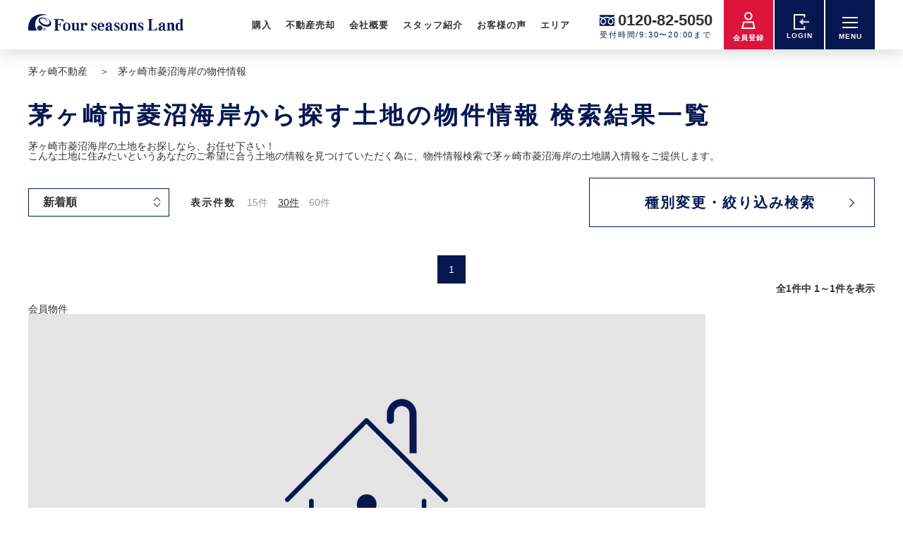

--- FILE ---
content_type: text/html; charset=UTF-8
request_url: https://www.5050-land.com/bukken/area.php?town_cd=14207040&kind=1&Kinds=%E5%9C%9F%E5%9C%B0&Area=%E8%8C%85%E3%83%B6%E5%B4%8E%E5%B8%82&Area2=%E8%8F%B1%E6%B2%BC%E6%B5%B7%E5%B2%B8
body_size: 22088
content:
<!DOCTYPE html>
<html lang="ja">
<head>

<!-- Google Tag Manager -->
<script>(function(w,d,s,l,i){w[l]=w[l]||[];w[l].push({'gtm.start':
new Date().getTime(),event:'gtm.js'});var f=d.getElementsByTagName(s)[0],
j=d.createElement(s),dl=l!='dataLayer'?'&l='+l:'';j.async=true;j.src=
'https://www.googletagmanager.com/gtm.js?id='+i+dl;f.parentNode.insertBefore(j,f);
})(window,document,'script','dataLayer','GTM-KRPCMZH');</script>
<!-- End Google Tag Manager -->

<script async src='https://beacon.digima.com/v2/bootstrap/d0b-bFJaWjNBOUd8OVc3V2E1Sm9CdUYyTVdpUg'></script>

<meta charset="UTF-8">
<title>茅ヶ崎市菱沼海岸(神奈川県)の土地 物件情報 - 株式会社フォーシーズンズランド</title>
<meta name="description" content="【株式会社フォーシーズンズランド 土地】茅ヶ崎市菱沼海岸(神奈川県)周辺で販売中の土地物件一覧です。茅ヶ崎市菱沼海岸(神奈川県)の土地の最新情報を検索できます。マイホーム購入を考えているあなたをトータルにサポートする一軒家・一戸建て購入の不動産サイトです。">
<meta name="keywords" content="茅ヶ崎市,神奈川県,一戸建て,新築一戸建て,戸建,分譲住宅,新築住宅,マイホーム,一軒家,土地,建て売り,マンション,菱沼海岸,フォーシーズンズランド">

<meta name="viewport" content="width=1260">
<meta property="og:locale" content="ja_JP">
<meta property="og:title" content="茅ヶ崎市菱沼海岸(神奈川県)の土地 物件情報 - 株式会社フォーシーズンズランド">
<meta property="og:description" content="【株式会社フォーシーズンズランド 土地】茅ヶ崎市菱沼海岸(神奈川県)周辺で販売中の土地物件一覧です。茅ヶ崎市菱沼海岸(神奈川県)の土地の最新情報を検索できます。マイホーム購入を考えているあなたをトータルにサポートする一軒家・一戸建て購入の不動産サイトです。">
<meta property="og:url" content="https://www.5050-land.com/bukken/area.php?town_cd=14207040&kind=1&Kinds=%E5%9C%9F%E5%9C%B0&Area=%E8%8C%85%E3%83%B6%E5%B4%8E%E5%B8%82&Area2=%E8%8F%B1%E6%B2%BC%E6%B5%B7%E5%B2%B8">
<meta property="og:site_name" content="茅ヶ崎市菱沼海岸の物件情報">
<meta property="og:type" content="website">
<meta property="og:image" content="../assets/images/common/ogp.jpg">

<meta name="format-detection" content="telephone=no">
<link rel="shortcut icon" href="../assets/images/common/favicon.ico">
<link rel="stylesheet" href="../assets/css/reset.css">
<link rel="stylesheet" href="../assets/lib/css/slick.css">
<link rel="stylesheet" href="../assets/lib/css/odometer-theme-default.css">
<link rel="stylesheet" href="../assets/css/global.css">

<link rel="stylesheet" href="../assets/css/list.css">
</head>
<body class="list">

<!-- Google Tag Manager (noscript) -->
<noscript><iframe src="https://www.googletagmanager.com/ns.html?id=GTM-KRPCMZH"
height="0" width="0" style="display:none;visibility:hidden"></iframe></noscript>
<!-- End Google Tag Manager (noscript) -->
<header class="header" id="js-header">
    <div class="headerIn">
        <div class="headerLogo">
            <a href="/"><img src="/assets/images/common/logo.png" alt="湘南不動産 株式会社フォーシーズンズランド"></a>
        </div>
        <nav class="headerNav" id="js-headerNav">
            <ul class="headerNav__list">
                <li class="headerNav__item">
                    <span class="headerNav__link">購入</span>
                    <div class="headerNavSub">
                        <div class="headerNavSub__item"><a href="/bukken/list.php?flg=1" class="headerNavSub__link btnAnim"><span class="headerNavSub__text">海側物件を見る</span></a></div>
                        <div class="headerNavSub__item"><a href="/bukken/search_area.php" class="headerNavSub__link btnAnim"><span class="headerNavSub__text">エリアから検索</span></a></div>
                        <div class="headerNavSub__item"><a href="/bukken/list.php?kind=2&item=new" class="headerNavSub__link btnAnim"><span class="headerNavSub__text">新築戸建</span></a></div>
                        <div class="headerNavSub__item"><a href="/bukken/list.php?kind=2&item=old" class="headerNavSub__link btnAnim"><span class="headerNavSub__text">中古戸建</span></a></div>
                        <div class="headerNavSub__item"><a href="/bukken/list.php?kind=3" class="headerNavSub__link btnAnim"><span class="headerNavSub__text">中古マンション</span></a></div>
                        <div class="headerNavSub__item"><a href="/bukken/list.php?kind=1" class="headerNavSub__link btnAnim"><span class="headerNavSub__text">土地</span></a></div>
                    </div>
                </li>
                <li class="headerNav__item">
                    <a href="/sale/" class="headerNav__link">不動産売却</a>
                    <div class="headerNavSub">
                        <div class="headerNavSub__item"><a href="/sale/" class="headerNavSub__link btnAnim"><span class="headerNavSub__text">住み替え相談</span></a></div>
                        <div class="headerNavSub__item"><a href="/sale/form.php" class="headerNavSub__link btnAnim"><span class="headerNavSub__text">売却査定する</span></a></div>
                    </div>
                </li>
                <li class="headerNav__item"><a href="/company/" class="headerNav__link">会社概要</a></li>
                <li class="headerNav__item"><a href="/staff/" class="headerNav__link">スタッフ紹介</a></li>
                <li class="headerNav__item"><a href="/voice/" class="headerNav__link">お客様の声</a></li>
                <li class="headerNav__item">
                    <a href="#" class="headerNav__link">エリア</a>
                    <div class="headerNavSub">
                        <div class="headerNavSub__item"><a href="https://www.5050-land.com/fujisawa.php" class="headerNavSub__link btnAnim -outerlink"><span class="headerNavSub__text">藤沢エリア</span></a></div>
                        <div class="headerNavSub__item"><a href="https://www.5050-land.com/chigasaki.php" class="headerNavSub__link btnAnim -outerlink"><span class="headerNavSub__text">茅ヶ崎エリア</span></a></div>
                        <div class="headerNavSub__item"><a href="https://www.5050-land.com/kamakura.php" class="headerNavSub__link btnAnim -outerlink"><span class="headerNavSub__text">鎌倉エリア</span></a></div>
                        <div class="headerNavSub__item"><a href="https://www.5050-land.com/samukawa.php" class="headerNavSub__link btnAnim -outerlink"><span class="headerNavSub__text">寒川エリア</span></a></div>
                        <div class="headerNavSub__item"><a href="https://www.5050-land.com/other.php" class="headerNavSub__link btnAnim -outerlink"><span class="headerNavSub__text">その他エリア</span></a></div>
                        <!--
                        <div class="headerNavSub__item"><a href="/lab/" class="headerNavSub__link btnAnim -outerlink"><span class="headerNavSub__text">Lab</span></a></div>
                        <div class="headerNavSub__item"><a href="/aeon/" class="headerNavSub__link btnAnim -outerlink"><span class="headerNavSub__text">そよら湘南茅ヶ崎<br>物件展示場</span></a></div>
                        -->
                    </div>
                </li>
            </ul>
        </nav>
        <div class="headerTel">
            <div class="headerTelNum"><a href="tel:0120-82-5050">0120-82-5050</a></div>
            <div class="headerTelText">受付時間/9:30〜20:00まで</div>
        </div>
        <div class="headerMember">
    <a href="/member/" class="headerMember__link">
        <div class="headerMember__icon"><img src="/assets/images/common/icon_acount.png" alt="湘南不動産、会員登録"></div>
        <div class="headerMember__text">会員登録</div>
    </a>
</div>

<div class="headerBtn headerLogin">
    <a href="/member/login.php" class="headerBtn__link">
        <div class="headerBtn__icon headerLogin__icon"><img src="/assets/images/common/icon_login.png" alt="湘南不動産、ログイン"></div>
        <div class="headerBtn__text">LOGIN</div>
    </a>
</div>
        <button class="headerBtn burgerBtn" id="js-burgerBtn">
            <div class="headerBtn__icon burgerBtn__lineWrap">
                <div class="burgerBtn__line"></div>
                <div class="burgerBtn__line"></div>
                <div class="burgerBtn__line"></div>
            </div>
            <div class="headerBtn__text burgerBtn__text">MENU</div>
        </button>
    </div>
</header><div class="modalMenu" id="js-modalMenu">
    <div class="modalMenuIn">
        <div class="modalMenuLeft">
            <div class="modalMenuLeftIn">
                <div class="c-secTtl">
                    <h2 class="c-secTtl__main">サービス</h2>
                    <p class="c-secTtl__sub">service</p>
                </div>
                <ul class="modalService">
                    <li class="modalService__item">
                        <a href="/sale/insurance.php" class="modalService__link">
                            <div class="modalService__img"><img src="/assets/images/common/modal_service_01.png" alt="かし保険"></div>
                            <p class="modalService__name">かし保険</p>
                            <div class="c-view">
                                <div class="c-view__text">VIEW MORE</div>
                                <div class="c-view__arrow"></div>
                            </div>
                        </a>
                    </li>
                    <li class="modalService__item">
                        <a href="/campaign/" class="modalService__link">
                            <div class="modalService__img"><img src="/assets/images/common/modal_service_02.png" alt="キャンペーン情報"></div>
                            <p class="modalService__name">キャンペーン</p>
                            <div class="c-view">
                                <div class="c-view__text">VIEW MORE</div>
                                <div class="c-view__arrow"></div>
                            </div>
                        </a>
                    </li>
                    <li class="modalService__item">
                        <a href="/mansion/" class="modalService__link">
                            <div class="modalService__img"><img src="/assets/images/common/modal_service_03.png" alt="湘南マンションリスト"></div>
                            <p class="modalService__name">マンションリスト</p>
                            <div class="c-view">
                                <div class="c-view__text">VIEW MORE</div>
                                <div class="c-view__arrow"></div>
                            </div>
                        </a>
                    </li>
                    <li class="modalService__item">
                        <a href="/voice/" class="modalService__link">
                            <div class="modalService__img"><img src="/assets/images/common/modal_service_04.png" alt="不動産売買お客さまの声"></div>
                            <p class="modalService__name">お客さまの声</p>
                            <div class="c-view">
                                <div class="c-view__text">VIEW MORE</div>
                                <div class="c-view__arrow"></div>
                            </div>
                        </a>
                    </li>
                    <li class="modalService__item">
                        <a href="/hazardmap/" class="modalService__link">
                            <div class="modalService__img"><img src="/assets/images/common/modal_service_05.png" alt="湘南ハザードマップ"></div>
                            <p class="modalService__name">ハザードマップ</p>
                            <div class="c-view">
                                <div class="c-view__text">VIEW MORE</div>
                                <div class="c-view__arrow"></div>
                            </div>
                        </a>
                    </li>
                    <li class="modalService__item">
                        <a href="/loan/" class="modalService__link">
                            <div class="modalService__img"><img src="/assets/images/common/modal_service_06.png" alt="ローンシミュレーション"></div>
                            <p class="modalService__name">ローンシミュレーション</p>
                            <div class="c-view">
                                <div class="c-view__text">VIEW MORE</div>
                                <div class="c-view__arrow"></div>
                            </div>
                        </a>
                    </li>
                </ul>
            </div>
        </div>
        <div class="modalMenuRight">
            <div class="modalMenuRightIn">
                <ul class="modalNav">
                    <li class="modalNav__item">
                        <button class="modalNav__link js-drawer">購入</button>
                        <ul class="modalNavSub">
                            <li class="modalNavSub__item"><a href="/" class="modalNavSub__link">TOP</a></li>
                            <li class="modalNavSub__item"><a href="/bukken/list.php?flg=1" class="modalNavSub__link">海側物件を見る</a></li>
                            <li class="modalNavSub__item">
                                <a href="/search/" class="modalNavSub__link">エリアから検索</a>
                                <ul class="modalNavSubChild">
                                    <li class="modalNavSubChild__item"><a href="/bukken/list.php" class="modalNavSubChild__link">湘南エリアの物件</a></li>
                                    <li class="modalNavSubChild__item"><a href="/bukken/list.php?area=2" class="modalNavSubChild__link">藤沢エリアの物件</a></li>
                                    <li class="modalNavSubChild__item"><a href="/bukken/list.php?area=5" class="modalNavSubChild__link">茅ヶ崎エリアの物件</a></li>
                                    <li class="modalNavSubChild__item"><a href="/bukken/list.php?area=1" class="modalNavSubChild__link">寒川エリアの物件</a></li>
                                    <li class="modalNavSubChild__item"><a href="/bukken/list.php?area=6" class="modalNavSubChild__link">鎌倉エリアの物件</a></li>
                                    <li class="modalNavSubChild__item"><a href="/bukken/list.php?area=4" class="modalNavSubChild__link">平塚エリアの物件</a></li>
                                    <li class="modalNavSubChild__item"><a href="/bukken/list.php?kind=45" class="modalNavSubChild__link">投資物件</a></li>
                                    <li class="modalNavSubChild__item"><a href="/bukken/list.php?city_cd%5B%5D=00000" class="modalNavSubChild__link">その他エリアの物件</a></li>
                                </ul>
                            </li>
                            <li class="modalNavSub__item"><a href="/bukken/list.php?kind=2&item=new" class="modalNavSub__link">新築戸建</a></li>
                            <li class="modalNavSub__item"><a href="/bukken/list.php?kind=2&item=old" class="modalNavSub__link">中古戸建</a></li>
                            <li class="modalNavSub__item"><a href="/bukken/list.php?kind=3" class="modalNavSub__link">中古マンション</a></li>
                            <li class="modalNavSub__item"><a href="/bukken/list.php?kind=1" class="modalNavSub__link">土地</a></li>
                        </ul>
                    </li>
                    <li class="modalNav__item">
                        <button class="modalNav__link js-drawer">不動産売却</button>
                        <ul class="modalNavSub">
                            <li class="modalNavSub__item"><a href="/sale/" class="modalNavSub__link">住み替え相談</a></li>
                            <li class="modalNavSub__item"><a href="/sale/form.php" class="modalNavSub__link">売却査定する</a></li>
                        </ul>
                    </li>
                    <li class="modalNav__item">
                        <button class="modalNav__link js-drawer">物件特集</button>
                        <ul class="modalNavSub">
                            <li class="modalNavSub__item"><a href="/bukken/list.php?flg=7" class="modalNavSub__link">完成済み新築物件特集</a></li>
                            <li class="modalNavSub__item"><a href="/bukken/list.php?flg=6" class="modalNavSub__link">リノベーション物件特集</a></li>
                            <li class="modalNavSub__item"><a href="/bukken/list.php?flg=3" class="modalNavSub__link">VR・動画物件特集</a></li>
                            <li class="modalNavSub__item"><a href="/bukken/list.php?flg=1" class="modalNavSub__link">海側物件特集</a></li>
                        </ul>
                    </li>
                    <li class="modalNav__item">
                        <button class="modalNav__link js-drawer">サービス</button>
                        <ul class="modalNavSub">
                            <li class="modalNavSub__item"><a href="/sale/insurance.php" class="modalNavSub__link">かし保険</a></li>
                            <li class="modalNavSub__item"><a href="/campaign/" class="modalNavSub__link">キャンペーン</a></li>
                            <li class="modalNavSub__item"><a href="/flyer/" class="modalNavSub__link">WEBチラシ</a></li>
                            <li class="modalNavSub__item"><a href="/mansion/" class="modalNavSub__link">マンションリスト</a></li>
                            <!--<li class="modalNavSub__item"><a href="/voice/" class="modalNavSub__link">お客様の声</a></li>-->
                            <li class="modalNavSub__item"><a href="/hazardmap/" class="modalNavSub__link">ハザードマップ</a></li>
                            <li class="modalNavSub__item"><a href="/loan/" class="modalNavSub__link">ローンシミュレーション</a></li>
                        </ul>
                    </li>
                    <!--<li class="modalNav__item"><a href="/campaign/" class="modalNav__link js-drawer">サービス</a></li>-->
                    <li class="modalNav__item"><a href="/company/" class="modalNav__link js-drawer">会社概要</a></li>
                    <li class="modalNav__item"><a href="/staff/" class="modalNav__link js-drawer">スタッフ紹介</a></li>
                    <li class="modalNav__item"><a href="/blog/" class="modalNav__link js-drawer">スタッフブログ</a></li>
                    <li class="modalNav__item"><a href="/voice/" class="modalNav__link js-drawer">お客様の声</a></li>
                    <li class="modalNav__item">
                        <button class="modalNav__link js-drawer">エリア</button>
                        <ul class="modalNavSub">
                            <li class="modalNavSub__item"><a href="/fujisawa.php" class="modalNavSub__link">藤沢エリア</a></li>
                            <li class="modalNavSub__item"><a href="/chigasaki.php" class="modalNavSub__link">茅ヶ崎エリア</a></li>
                            <li class="modalNavSub__item"><a href="/hiratsuka.php" class="modalNavSub__link">平塚エリア</a></li>
                            <li class="modalNavSub__item"><a href="/kamakura.php" class="modalNavSub__link">鎌倉エリア</a></li>
                            <li class="modalNavSub__item"><a href="/samukawa.php" class="modalNavSub__link">寒川エリア</a></li>
                            <li class="modalNavSub__item"><a href="/other.php" class="modalNavSub__link">その他エリア</a></li>
                            <!--
                                    <li class="modalNavSub__item"><a href="/lab/" class="modalNavSub__link">Lab</a></li>
                                    <li class="modalNavSub__item"><a href="/aeon/" class="modalNavSub__link">そよら湘南茅ヶ崎<br>物件展示場</a></li>
                                    -->
                        </ul>
                    </li>
                </ul>
                <div class="c-storeList modalStoreList">
                    <!-- 20241107 アクセス情報追加 -->
                    <div class="c-storeList__item modalStoreList__item -ch">
                        <!--<a href="/chigasaki.php" class="c-storeList__link">-->
                        <a href="/company/#11" class="c-storeList__link">
                            <div class="c-storeList__btn c-btn -outerlink -xs">
                                <div class="c-btn__link">
                                    <span class="c-btn__text">茅ヶ崎本店</span>
                                </div>
                            </div>
                            <div class="c-storeList__text modalStoreList__text">
                                〒 253-0044<br>神奈川県茅ヶ崎市新栄町11番13号<br class="ch-none">
                                <span class="ch-in">　</span>電話：0120-82-505<br>
                                交通：<br>
                                東海道本線 茅ヶ崎駅 徒歩3分<br>相模線 茅ヶ崎駅 徒歩3分
                            </div>
                        </a>
                    </div>
                    <div class="c-storeList__item modalStoreList__item">
                        <!--<a href="/fujisawa.php" class="c-storeList__link">-->
                        <a href="/company/#12" class="c-storeList__link">
                            <div class="c-storeList__btn c-btn -outerlink -xs">
                                <div class="c-btn__link">
                                    <span class="c-btn__text">藤沢店</span>
                                </div>
                            </div>
                            <div class="c-storeList__text modalStoreList__text">
                                〒 251-0052<br>神奈川県藤沢市藤沢539<br>電話：0120-29-5050<br>
                                交通：<br>
                                東海道本線 藤沢駅 3分<br>小田急江ノ島線 藤沢駅 3分<br>
                                江ノ島電鉄 藤沢駅 4分
                            </div>
                        </a>
                    </div>
                    <!-- 20241107 //アクセス情報追加 -->
                    <div class="c-storeList__item modalStoreList__item -ch">
                        <a href="/lab/" class="c-storeList__link">
                            <div class="c-storeList__btn c-btn -outerlink -xs">
                                <div class="c-btn__link">
                                    <span class="c-btn__text">Lab</span>
                                </div>
                            </div>
                            <div class="c-storeList__text modalStoreList__text">〒253-0044<br>神奈川県茅ヶ崎市新栄町13番7号</div>
                        </a>
                    </div>
                </div>
                <div class="c-snsList">
                    <div class="c-snsList__item">
                        <a href="https://www.facebook.com/profile.php?id=100063785596791" target="_blank"><img src="/assetsReno/images/global/icon_fb.svg" alt="湘南不動産｜Facebook"></a>
                    </div>
                    <div class="c-snsList__item">
                        <!--<a href="https://www.youtube.com/channel/UCpxeBelI_uYWGD0G9CgB9DQ/vidEOT" target="_blank">-->
                        <a href="https://www.youtube.com/@land-sb7iz/featured" target="_blank"><img src="/assetsReno/images/global/icon_yt.svg" alt="湘南不動産｜YouTube"></a>
                    </div>
                    <div class="c-snsList__item">
                        <a href="https://www.instagram.com/fourseasonsland/" target="_blank"><img src="/assetsReno/images/global/icon_ig.svg" alt="湘南不動産｜Instagram"></a>
                    </div>
                    <div class="c-snsList__item">
                        <a href="https://twitter.com/5050land" target="_blank"><img src="/assetsReno/images/global/icon_tw.svg" alt="湘南不動産｜Twitter"></a>
                    </div>
                </div>
                <div class="modalMenuFoot">
                    <div class="modalMenuFoot__item"><a href="/privacy/" class="modalMenuFoot__link">プライバシーポリシー</a></div>
                    <div class="modalMenuFoot__item"><a href="/rule/" class="modalMenuFoot__link">利用規約</a></div>
                </div>
            </div>
        </div>
    </div>
</div>
<nav class="breadcrumb">
  <ol itemscope itemtype="https://schema.org/BreadcrumbList">
    <li itemprop="itemListElement" itemscope itemtype="http://schema.org/ListItem" class="breadcrumb__item">

      <a itemprop="item" href="/chigasaki.php">
        <span itemprop="name" class="breadcrumb__link">茅ヶ崎不動産</span>
      </a>
      <meta itemprop="position" content="1" />
    </li>
    <li itemprop="itemListElement" itemscope itemtype="http://schema.org/ListItem" class="breadcrumb__item">
      <a itemprop="item">
        <span itemprop="name" class="breadcrumb__link">茅ヶ崎市菱沼海岸の物件情報</span>
      </a>
      <meta itemprop="position" content="2" />
    </li>
  </ol>
</nav>

<main class="main">

  <h1 class="listTtl">茅ヶ崎市菱沼海岸から探す土地の物件情報 検索結果一覧</h1>
<!--//***************************************************************************************-->
<p>
<section class="DetailAreaTopInfo">
<h1>茅ヶ崎市菱沼海岸の土地をお探しなら、お任せ下さい！</h2>
<p>こんな土地に住みたいというあなたのご希望に合う土地の情報を見つけていただく為に、物件情報検索で茅ヶ崎市菱沼海岸の土地購入情報をご提供します。</p>
</section></p>
<!--//***************************************************************************************-->


  <div class="listHead">
    <div class="listHead__in">
      <div class="listHeadLeft">
        <div class="c-selectWrap listHeadOrderWrap">
          <select name="sort" id="" class="c-select">
            <option value="1" selected>新着順</option>
            <option value="8">価格高い順</option>
            <option value="7">価格安い順</option>
            <option value="50">土地面積広い順</option>
            <option value="49">土地面積狭い順</option>
          </select>
        </div>
        <div class="listHeadCount">
          <div class="listHeadCount__head">表示件数</div>
          <div class="listHeadCountNum">
            <a href="/bukken/list.php?div=&area=&flg=&kind=1&item=&town_cd=14207040&school_cd=&price=&pricedown=&b_area=&madori=&eki_walk=&chikunen=&update=&setsubi=&sort=1&select_num=15" class="listHeadCountNum__link">15件</a>
            <a href="/bukken/list.php?div=&area=&flg=&kind=1&item=&town_cd=14207040&school_cd=&price=&pricedown=&b_area=&madori=&eki_walk=&chikunen=&update=&setsubi=&sort=1&select_num=30" class="listHeadCountNum__link is-select">30件</a>
            <a href="/bukken/list.php?div=&area=&flg=&kind=1&item=&town_cd=14207040&school_cd=&price=&pricedown=&b_area=&madori=&eki_walk=&chikunen=&update=&setsubi=&sort=1&select_num=60" class="listHeadCountNum__link">60件</a>
          </div>
        </div>
      </div>
      <!-- /.listHeadLeft -->
      <div class="listHeadRight">
        <button class="c-btn -arrow -thin" id="js-narrowModalBtn">
          <div class="c-btn__link">
            <span class="c-btn__text">種別変更・絞り込み検索</span>
          </div>
        </button>
      </div>
      <!-- /.listHeadRight -->
    </div>
  </div>
  <!-- /.listHead -->

  <div class="pager">
    <div class="pager__item"><span class="pager__current">1</span></div>  </div>

  <p class="propertyCount">全1件中 1～1件を表示</p>

  <ul class="propertyList">

    <div class="PropertyDetail -Member">
      <div class="PDnor_image">
        <a href="/member/">
          <ul class="PDnor_TagState">
            
            <li class="PDnor_TagMember"><span>会員物件</span>
          </ul>
          <img src="/assetsReno/images/global/memberIMG.jpg">
          <ul class="PDnor_IconKinds">
            
            
            
            
            
          </ul>
        </a>
      </div>
      <div class="PDnor_Text">
        <h3>神奈川県茅ヶ崎市 土地</h3>
        <strong>茅ヶ崎市｜土地</strong>
        <a href="/member/"><span>物件の詳細をみる</span></a>
      </div>
    </div>
    <!--//　　　　-->  </ul>
  <!-- /.propertyList -->

  <div class="pager">
    <div class="pager__item"><span class="pager__current">1</span></div>  </div>
  <!-- /.pager -->
  <form name="form1" action="/bukken/list.php" method="get">
  <input type="hidden" name="div" value="">
  <input type="hidden" name="flg" value="">
  <input type="hidden" name="item" value="">
  <input type="hidden" name="school_cd" value="">
  <div class="narrowSearch">
    <div class="narrowSearch__in">
      <h2 class="narrowSearch__ttl">種別変更・絞り込み検索</h2>
      <div class="narrowSearchList">
        <div class="narrowSearchItem">
          <div class="narrowSearchItem__head">物件種別</div>
          <div class="narrowSearchItem__body">
            <label class="c-checkboxLabel"><input type="radio" class="c-radio" name="kind" value="2" item="new"><span class="c-radioText">新築戸建</span></label>
            <label class="c-checkboxLabel"><input type="radio" class="c-radio" name="kind" value="2" item="old"><span class="c-radioText">中古戸建</span></label>
            <label class="c-checkboxLabel"><input type="radio" class="c-radio" name="kind" value="3" item="0"><span class="c-radioText">マンション</span></label>
            <label class="c-checkboxLabel"><input type="radio" class="c-radio" name="kind" value="1" item="0" checked><span class="c-radioText">土地</span></label>
          </div>
        </div>

        <div class="narrowSearchItem">
          <div class="narrowSearchItem__head">価格</div>
          <div class="narrowSearchItem__body">
            <div class="c-selectWrap">
              <select name="price[]" id="pF" class="c-select">
                <option value="0" label="下限なし">下限なし</option>
                <option value="1000" label="1,000万円以上"> 1,000万円以上 </option>
                <option value="1500" label="1,500万円以上"> 1,500万円以上 </option>
                <option value="2000" label="2,000万円以上"> 2,000万円以上 </option>
                <option value="2500" label="2,500万円以上"> 2,500万円以上 </option>
                <option value="3000" label="3,000万円以上"> 3,000万円以上 </option>
                <option value="3500" label="3,500万円以上"> 3,500万円以上 </option>
                <option value="4000" label="4,000万円以上"> 4,000万円以上 </option>
                <option value="4500" label="4,500万円以上"> 4,500万円以上 </option>
                <option value="5000" label="5,000万円以上"> 5,000万円以上 </option>
                <option value="5500" label="5,500万円以上"> 5,500万円以上 </option>
                <option value="6000" label="6,000万円以上"> 6,000万円以上 </option>
                <option value="6500" label="6,500万円以上"> 6,500万円以上 </option>
                <option value="7000" label="7,000万円以上"> 7,000万円以上 </option>
                <option value="7500" label="7,500万円以上"> 7,500万円以上 </option>
                <option value="8000" label="8,000万円以上"> 8,000万円以上 </option>
                <option value="8500" label="8,500万円以上"> 8,500万円以上 </option>
                <option value="9000" label="9,000万円以上"> 9,000万円以上 </option>
                <option value="9500" label="9,500万円以上"> 9,500万円以上 </option>
                <option value="10000" label="10,000万円以上"> 10,000万円以上 </option>
              </select>
            </div>
            <span class="wave">～</span>
            <div class="c-selectWrap">
              <select name="price[]" id="pC" class="c-select">
                <option value="9999999" label="上限なし">上限なし</option>
                <option value="1000" label="1,000万円以下"> 1,000万円以下 </option>
                <option value="1500" label="1,500万円以下"> 1,500万円以下 </option>
                <option value="2000" label="2,000万円以下"> 2,000万円以下 </option>
                <option value="2500" label="2,500万円以下"> 2,500万円以下 </option>
                <option value="3000" label="3,000万円以下"> 3,000万円以下 </option>
                <option value="3500" label="3,500万円以下"> 3,500万円以下 </option>
                <option value="4000" label="4,000万円以下"> 4,000万円以下 </option>
                <option value="4500" label="4,500万円以下"> 4,500万円以下 </option>
                <option value="5000" label="5,000万円以下"> 5,000万円以下 </option>
                <option value="5500" label="5,500万円以下"> 5,500万円以下 </option>
                <option value="6000" label="6,000万円以下"> 6,000万円以下 </option>
                <option value="6500" label="6,500万円以下"> 6,500万円以下 </option>
                <option value="7000" label="7,000万円以下"> 7,000万円以下 </option>
                <option value="7500" label="7,500万円以下"> 7,500万円以下 </option>
                <option value="8000" label="8,000万円以下"> 8,000万円以下 </option>
                <option value="8500" label="8,500万円以下"> 8,500万円以下 </option>
                <option value="9000" label="9,000万円以下"> 9,000万円以下 </option>
                <option value="9500" label="9,500万円以下"> 9,500万円以下 </option>
                <option value="10000" label="10,000万円以下"> 10,000万円以下 </option>
                <option value="12000" label="12,000万円以下"> 12,000万円以下 </option>
              </select>
            </div>
            <label class="c-checkboxLabel"><input type="checkbox" class="c-checkbox" name="pricedown" value="1"><span class="c-checkboxText">値下がり物件</span></label>
          </div>
        </div>
        <div class="narrowSearchItem">
          <div class="narrowSearchItem__head pb30">間取り</div>
          <div class="narrowSearchItem__body">
            <label class="c-checkboxLabel"><input type="checkbox" class="c-checkbox" name="madori[]" value="11"><span class="c-checkboxText">ワンルーム</span></label>
            <label class="c-checkboxLabel"><input type="checkbox" class="c-checkbox" name="madori[]" value="12-13-15-16-17-19"><span class="c-checkboxText">1K／1DK／1LDK</span></label>
            <label class="c-checkboxLabel"><input type="checkbox" class="c-checkbox" name="madori[]" value="22-23-25-26-27-29"><span class="c-checkboxText">2K／2DK／2LDK</span></label>
            <label class="c-checkboxLabel"><input type="checkbox" class="c-checkbox" name="madori[]" value="32-33-35-36-37-39"><span class="c-checkboxText">3K／3DK／3LDK</span></label>
            <label class="c-checkboxLabel mt12"><input type="checkbox" class="c-checkbox" name="madori[]" value="42-43-45-46-47-49"><span class="c-checkboxText">4K／4DK／4LDK</span></label>
            <label class="c-checkboxLabel mt12"><input type="checkbox" class="c-checkbox" name="madori[]" value="99"><span class="c-checkboxText">5K以上</span></label>
          </div>
        </div>
        <div class="narrowSearchItem">
          <div class="narrowSearchItem__head">専有面積</div>
          <div class="narrowSearchItem__body">
            <div class="c-selectWrap">
              <select name="b_area[]" id="aF" class="c-select">
                <option value="0" label="下限なし" selected="">下限なし</option>
                <option value="20" label="20㎡以上">20㎡以上</option>
                <option value="25" label="25㎡以上">25㎡以上</option>
                <option value="30" label="30㎡以上">30㎡以上</option>
                <option value="35" label="35㎡以上">35㎡以上</option>
                <option value="40" label="40㎡以上">40㎡以上</option>
                <option value="50" label="50㎡以上">50㎡以上</option>
                <option value="60" label="60㎡以上">60㎡以上</option>
                <option value="70" label="70㎡以上">70㎡以上</option>
                <option value="80" label="80㎡以上">80㎡以上</option>
                <option value="90" label="90㎡以上">90㎡以上</option>
                <option value="100" label="100㎡以上">100㎡以上 </option>
                <option value="110" label="110㎡以上">110㎡以上 </option>
                <option value="120" label="120㎡以上">120㎡以上 </option>
                <option value="130" label="130㎡以上">130㎡以上 </option>
                <option value="140" label="140㎡以上">140㎡以上 </option>
              </select>
            </div>
            <span class="wave">～</span>
            <div class="c-selectWrap">
              <select name="b_area[]" id="aC" class="c-select">
                <option value="99999" label="上限なし" selected="">上限なし</option>
                <option value="25" label="25㎡以下">25㎡以下</option>
                <option value="30" label="30㎡以下">30㎡以下</option>
                <option value="35" label="35㎡以下">35㎡以下</option>
                <option value="40" label="40㎡以下">40㎡以下</option>
                <option value="50" label="50㎡以下">50㎡以下</option>
                <option value="60" label="60㎡以下">60㎡以下</option>
                <option value="70" label="70㎡以下">70㎡以下</option>
                <option value="80" label="80㎡以下">80㎡以下</option>
                <option value="90" label="90㎡以下">90㎡以下</option>
                <option value="100" label="100㎡以下">100㎡以下 </option>
                <option value="110" label="110㎡以下">110㎡以下 </option>
                <option value="120" label="120㎡以下">120㎡以下 </option>
                <option value="130" label="130㎡以下">130㎡以下 </option>
                <option value="140" label="140㎡以下">140㎡以下 </option>
                <option value="150" label="150㎡以下">150㎡以下 </option>
                <option value="160" label="160㎡以下">160㎡以下 </option>
              </select>
            </div>
          </div>
        </div>
        <div class="narrowSearchItem">
          <div class="narrowSearchItem__head">駅からの徒歩</div>
          <div class="narrowSearchItem__body">
            <div class="c-selectWrap">
              <select name="eki_walk" id="wT" class="c-select">
                <option value="0" label="指定しない">指定しない</option>
                <option value="1" label="1分以内">1分以内</option>
                <option value="5" label="5分以内">5分以内</option>
                <option value="7" label="7分以内">7分以内</option>
                <option value="10" label="10分以内">10分以内</option>
                <option value="15" label="15分以内">15分以内</option>
                <option value="20" label="20分以内">20分以内</option>
              </select>
            </div>
          </div>
        </div>
        <div class="narrowSearchItem">
          <div class="narrowSearchItem__head">築年数</div>
          <div class="narrowSearchItem__body">
            <div class="c-selectWrap">
              <select name="chikunen" id="years" class="c-select">
                <option value="0" label="指定しない">指定しない</option>
                <option value="1" label="1年以内">1年以内</option>
                <option value="3" label="3年以内">3年以内</option>
                <option value="5" label="5年以内">5年以内</option>
                <option value="7" label="7年以内">7年以内</option>
                <option value="10" label="10年以内">10年以内 </option>
                <option value="15" label="15年以内">15年以内 </option>
                <option value="20" label="20年以内">20年以内 </option>
              </select>
            </div>
          </div>
        </div>
        <div class="narrowSearchItem">
          <div class="narrowSearchItem__head">情報公開日</div>
          <div class="narrowSearchItem__body">
            <label class="c-radioBox"><input type="radio" class="c-radio" name="update" id="pD-0" value="0"><span class="c-radioText">指定しない</span></label>
            <label class="c-radioBox"><input type="radio" class="c-radio" name="update" id="pD-1" value="1"><span class="c-radioText">本日</span></label>
            <label class="c-radioBox"><input type="radio" class="c-radio" name="update" id="pD-3" value="3"><span class="c-radioText">3日以内</span></label>
            <label class="c-radioBox"><input type="radio" class="c-radio" name="update" id="pD-7" value="7"><span class="c-radioText">1週間以内</span></label>
          </div>
        </div>
      </div>
      <!-- /.narrowSearchList -->
      <div class="narrowSearchCount">
        <span class="narrowSearchCount__text">該当件数</span>
        <span class="narrowSearchCount__num">1</span>
        <span class="narrowSearchCount__text">件</span>
      </div>
      <!-- /.narrowSearchCount -->
      <div class="c-btn -arrow -center -thin -bgwh">
        <a href="javascript:search(document.form1);" class="c-btn__link">
          <span class="c-btn__text">検索する</span>
        </a>
      </div>
    </div>
    <!-- /.narrowSearch__in -->
    <div class="narrowArea">
      <h3 class="narrowSearch__ttl -sub">町名で絞り込み</h3>
      <div class="narrowArea__in">
        <div class="narrowAreaBox">
          <button class="narrowAreaBox__head" onclick="return false;">茅ヶ崎<span class="narrowAreaBox__plus"></span></button>
          <div class="narrowAreaBox__body">
            <div class="narrowAreaList js-checkboxWrap">
              <div class="narrowAreaItem -fullwide">
                <a href="/bukken/list.php?area=5">茅ヶ崎市全域</a>
              </div>
              <div class="narrowAreaItem">
                <a href="/bukken/list.php?town_cd=14207001"><span class="c-checkboxText">赤羽根<span class="narrowAreaItem__count">(21)</span></span></a>
              </div>
              <div class="narrowAreaItem">
                <a href="/bukken/list.php?town_cd=14207002"><span class="c-checkboxText">赤松町<span class="narrowAreaItem__count">(4)</span></span></a>
              </div>
              <div class="narrowAreaItem">
                <a href="/bukken/list.php?town_cd=14207003"><span class="c-checkboxText">旭が丘<span class="narrowAreaItem__count">(9)</span></span></a>
              </div>
              <div class="narrowAreaItem">
                <a href="/bukken/list.php?town_cd=14207004"><span class="c-checkboxText">甘沼<span class="narrowAreaItem__count">(23)</span></span></a>
              </div>
              <div class="narrowAreaItem">
                <a href="/bukken/list.php?town_cd=14207005"><span class="c-checkboxText">今宿<span class="narrowAreaItem__count">(50)</span></span></a>
              </div>
              <div class="narrowAreaItem">
                <a href="/bukken/list.php?town_cd=14207006"><span class="c-checkboxText">円蔵<span class="narrowAreaItem__count">(32)</span></span></a>
              </div>
              <div class="narrowAreaItem">
                <a href="/bukken/list.php?town_cd=14207007"><span class="c-checkboxText">香川<span class="narrowAreaItem__count">(43)</span></span></a>
              </div>
              <div class="narrowAreaItem">
                <a href="/bukken/list.php?town_cd=14207008"><span class="c-checkboxText">小桜町<span class="narrowAreaItem__count">(2)</span></span></a>
              </div>
              <div class="narrowAreaItem">
                <a href="/bukken/list.php?town_cd=14207009"><span class="c-checkboxText">小和田<span class="narrowAreaItem__count">(15)</span></span></a>
              </div>
              <div class="narrowAreaItem">
                <a href="/bukken/list.php?town_cd=14207010"><span class="c-checkboxText">幸町<span class="narrowAreaItem__count">(5)</span></span></a>
              </div>
              <div class="narrowAreaItem">
                <a href="/bukken/list.php?town_cd=14207011"><span class="c-checkboxText">汐見台<span class="narrowAreaItem__count">(9)</span></span></a>
              </div>
              <div class="narrowAreaItem">
                <a href="/bukken/list.php?town_cd=14207012"><span class="c-checkboxText">下寺尾<span class="narrowAreaItem__count">(4)</span></span></a>
              </div>
              <div class="narrowAreaItem">
                <a href="/bukken/list.php?town_cd=14207013"><span class="c-checkboxText">下町屋<span class="narrowAreaItem__count">(14)</span></span></a>
              </div>
              <div class="narrowAreaItem">
                <a href="/bukken/list.php?town_cd=14207014"><span class="c-checkboxText">松林<span class="narrowAreaItem__count">(47)</span></span></a>
              </div>
              <div class="narrowAreaItem">
                <a href="/bukken/list.php?town_cd=14207015"><span class="c-checkboxText">白浜町<span class="narrowAreaItem__count">(4)</span></span></a>
              </div>
              <div class="narrowAreaItem">
                <a href="/bukken/list.php?town_cd=14207016"><span class="c-checkboxText">新栄町<span class="narrowAreaItem__count">(1)</span></span></a>
              </div>
              <div class="narrowAreaItem">
                <a href="/bukken/list.php?town_cd=14207017"><span class="c-checkboxText">十間坂<span class="narrowAreaItem__count">(12)</span></span></a>
              </div>
              <div class="narrowAreaItem">
                <a href="/bukken/list.php?town_cd=14207018"><span class="c-checkboxText">芹沢<span class="narrowAreaItem__count">(4)</span></span></a>
              </div>
              <div class="narrowAreaItem">
                <a href="/bukken/list.php?town_cd=14207019"><span class="c-checkboxText">高田<span class="narrowAreaItem__count">(19)</span></span></a>
              </div>
              <div class="narrowAreaItem">
                <a href="/bukken/list.php?town_cd=14207020"><span class="c-checkboxText">代官町<span class="narrowAreaItem__count">(1)</span></span></a>
              </div>
              <div class="narrowAreaItem">
                <a href="/bukken/list.php?town_cd=14207021"><span class="c-checkboxText">茅ヶ崎<span class="narrowAreaItem__count">(11)</span></span></a>
              </div>
              <div class="narrowAreaItem">
                <a href="/bukken/list.php?town_cd=14207022"><span class="c-checkboxText">堤<span class="narrowAreaItem__count">(19)</span></span></a>
              </div>
              <div class="narrowAreaItem">
                <a href="/bukken/list.php?town_cd=14207023"><span class="c-checkboxText">鶴が台<span class="narrowAreaItem__count">(3)</span></span></a>
              </div>
              <div class="narrowAreaItem">
                <a href="/bukken/list.php?town_cd=14207024"><span class="c-checkboxText">出口町<span class="narrowAreaItem__count">(8)</span></span></a>
              </div>
              <div class="narrowAreaItem">
                <a href="/bukken/list.php?town_cd=14207025"><span class="c-checkboxText">常盤町<span class="narrowAreaItem__count">(2)</span></span></a>
              </div>
              <div class="narrowAreaItem">
                <a href="/bukken/list.php?town_cd=14207026"><span class="c-checkboxText">共恵<span class="narrowAreaItem__count">(5)</span></span></a>
              </div>
              <div class="narrowAreaItem">
                <a href="/bukken/list.php?town_cd=14207027"><span class="c-checkboxText">中海岸<span class="narrowAreaItem__count">(18)</span></span></a>
              </div>
              <div class="narrowAreaItem">
                <a href="/bukken/list.php?town_cd=14207028"><span class="c-checkboxText">中島<span class="narrowAreaItem__count">(20)</span></span></a>
              </div>
              <div class="narrowAreaItem">
                <a href="/bukken/list.php?town_cd=14207029"><span class="c-checkboxText">行谷<span class="narrowAreaItem__count">(6)</span></span></a>
              </div>
              <div class="narrowAreaItem">
                <a href="/bukken/list.php?town_cd=14207030"><span class="c-checkboxText">南湖<span class="narrowAreaItem__count">(31)</span></span></a>
              </div>
              <div class="narrowAreaItem">
                <a href="/bukken/list.php?town_cd=14207031"><span class="c-checkboxText">西久保<span class="narrowAreaItem__count">(8)</span></span></a>
              </div>
              <div class="narrowAreaItem">
                <a href="/bukken/list.php?town_cd=14207032"><span class="c-checkboxText">萩園<span class="narrowAreaItem__count">(37)</span></span></a>
              </div>
              <div class="narrowAreaItem">
                <a href="/bukken/list.php?town_cd=14207033"><span class="c-checkboxText">浜須賀<span class="narrowAreaItem__count">(18)</span></span></a>
              </div>
              <div class="narrowAreaItem">
                <a href="/bukken/list.php?town_cd=14207034"><span class="c-checkboxText">浜竹<span class="narrowAreaItem__count">(12)</span></span></a>
              </div>
              <div class="narrowAreaItem">
                <a href="/bukken/list.php?town_cd=14207035"><span class="c-checkboxText">浜之郷<span class="narrowAreaItem__count">(11)</span></span></a>
              </div>
              <div class="narrowAreaItem">
                <a href="/bukken/list.php?town_cd=14207036"><span class="c-checkboxText">浜見平<span class="narrowAreaItem__count">(1)</span></span></a>
              </div>
              <div class="narrowAreaItem">
                <a href="/bukken/list.php?town_cd=14207037"><span class="c-checkboxText">東海岸 北<span class="narrowAreaItem__count">(20)</span></span></a>
              </div>
              <div class="narrowAreaItem">
                <a href="/bukken/list.php?town_cd=14207038"><span class="c-checkboxText">東海岸 南<span class="narrowAreaItem__count">(43)</span></span></a>
              </div>
              <div class="narrowAreaItem">
                <a href="/bukken/list.php?town_cd=14207039"><span class="c-checkboxText">菱沼<span class="narrowAreaItem__count">(33)</span></span></a>
              </div>
              <div class="narrowAreaItem">
                <a href="/bukken/list.php?town_cd=14207040"><span class="c-checkboxText">菱沼海岸<span class="narrowAreaItem__count">(3)</span></span></a>
              </div>
              <div class="narrowAreaItem">
                <a href="/bukken/list.php?town_cd=14207041"><span class="c-checkboxText">ひばりが丘<span class="narrowAreaItem__count">(4)</span></span></a>
              </div>
              <div class="narrowAreaItem">
                <a href="/bukken/list.php?town_cd=14207042"><span class="c-checkboxText">富士見町<span class="narrowAreaItem__count">(9)</span></span></a>
              </div>
              <div class="narrowAreaItem">
                <a href="/bukken/list.php?town_cd=14207043"><span class="c-checkboxText">平太夫新田<span class="narrowAreaItem__count">(0)</span></span></a>
              </div>
              <div class="narrowAreaItem">
                <a href="/bukken/list.php?town_cd=14207044"><span class="c-checkboxText">平和町<span class="narrowAreaItem__count">(10)</span></span></a>
              </div>
              <div class="narrowAreaItem">
                <a href="/bukken/list.php?town_cd=14207045"><span class="c-checkboxText">本宿町<span class="narrowAreaItem__count">(1)</span></span></a>
              </div>
              <div class="narrowAreaItem">
                <a href="/bukken/list.php?town_cd=14207046"><span class="c-checkboxText">本村<span class="narrowAreaItem__count">(15)</span></span></a>
              </div>
              <div class="narrowAreaItem">
                <a href="/bukken/list.php?town_cd=14207047"><span class="c-checkboxText">松尾<span class="narrowAreaItem__count">(3)</span></span></a>
              </div>
              <div class="narrowAreaItem">
                <a href="/bukken/list.php?town_cd=14207048"><span class="c-checkboxText">松風台<span class="narrowAreaItem__count">(5)</span></span></a>
              </div>
              <div class="narrowAreaItem">
                <a href="/bukken/list.php?town_cd=14207049"><span class="c-checkboxText">松が丘<span class="narrowAreaItem__count">(19)</span></span></a>
              </div>
              <div class="narrowAreaItem">
                <a href="/bukken/list.php?town_cd=14207050"><span class="c-checkboxText">松浪<span class="narrowAreaItem__count">(5)</span></span></a>
              </div>
              <div class="narrowAreaItem">
                <a href="/bukken/list.php?town_cd=14207051"><span class="c-checkboxText">美住町<span class="narrowAreaItem__count">(9)</span></span></a>
              </div>
              <div class="narrowAreaItem">
                <a href="/bukken/list.php?town_cd=14207052"><span class="c-checkboxText">緑が浜<span class="narrowAreaItem__count">(18)</span></span></a>
              </div>
              <div class="narrowAreaItem">
                <a href="/bukken/list.php?town_cd=14207053"><span class="c-checkboxText">室田<span class="narrowAreaItem__count">(5)</span></span></a>
              </div>
              <div class="narrowAreaItem">
                <a href="/bukken/list.php?town_cd=14207054"><span class="c-checkboxText">元町<span class="narrowAreaItem__count">(3)</span></span></a>
              </div>
              <div class="narrowAreaItem">
                <a href="/bukken/list.php?town_cd=14207055"><span class="c-checkboxText">柳島<span class="narrowAreaItem__count">(28)</span></span></a>
              </div>
              <div class="narrowAreaItem">
                <a href="/bukken/list.php?town_cd=14207056"><span class="c-checkboxText">柳島海岸<span class="narrowAreaItem__count">(5)</span></span></a>
              </div>
              <div class="narrowAreaItem">
                <a href="/bukken/list.php?town_cd=14207057"><span class="c-checkboxText">矢畑<span class="narrowAreaItem__count">(21)</span></span></a>
              </div>
              <div class="narrowAreaItem">
                <a href="/bukken/list.php?town_cd=14207058"><span class="c-checkboxText">若松町<span class="narrowAreaItem__count">(8)</span></span></a>
              </div>
              <div class="narrowAreaItem">
                <a href="/bukken/list.php?town_cd=14207059"><span class="c-checkboxText">みずき<span class="narrowAreaItem__count">(3)</span></span></a>
              </div>
            </div>
          </div>
        </div>
        <div class="narrowAreaBox">
          <button class="narrowAreaBox__head" onclick="return false;">藤沢<span class="narrowAreaBox__plus"></span></button>
          <div class="narrowAreaBox__body">
            <div class="narrowAreaList js-checkboxWrap">
              <div class="narrowAreaItem -fullwide">
                <a href="/bukken/list.php?area=2">藤沢市全域</a>
              </div>
              <div class="narrowAreaItem">
                <a href="/bukken/list.php?town_cd=14205001"><span class="c-checkboxText">朝日町<span class="narrowAreaItem__count">(1)</span></span></a>
              </div>
              <div class="narrowAreaItem">
                <a href="/bukken/list.php?town_cd=14205002"><span class="c-checkboxText">石川<span class="narrowAreaItem__count">(38)</span></span></a>
              </div>
              <div class="narrowAreaItem">
                <a href="/bukken/list.php?town_cd=14205003"><span class="c-checkboxText">稲荷<span class="narrowAreaItem__count">(12)</span></span></a>
              </div>
              <div class="narrowAreaItem">
                <a href="/bukken/list.php?town_cd=14205004"><span class="c-checkboxText">今田<span class="narrowAreaItem__count">(1)</span></span></a>
              </div>
              <div class="narrowAreaItem">
                <a href="/bukken/list.php?town_cd=14205005"><span class="c-checkboxText">打戻<span class="narrowAreaItem__count">(17)</span></span></a>
              </div>
              <div class="narrowAreaItem">
                <a href="/bukken/list.php?town_cd=14205006"><span class="c-checkboxText">江の島<span class="narrowAreaItem__count">(0)</span></span></a>
              </div>
              <div class="narrowAreaItem">
                <a href="/bukken/list.php?town_cd=14205007"><span class="c-checkboxText">円行<span class="narrowAreaItem__count">(16)</span></span></a>
              </div>
              <div class="narrowAreaItem">
                <a href="/bukken/list.php?town_cd=14205008"><span class="c-checkboxText">遠藤<span class="narrowAreaItem__count">(25)</span></span></a>
              </div>
              <div class="narrowAreaItem">
                <a href="/bukken/list.php?town_cd=14205009"><span class="c-checkboxText">大庭<span class="narrowAreaItem__count">(56)</span></span></a>
              </div>
              <div class="narrowAreaItem">
                <a href="/bukken/list.php?town_cd=14205010"><span class="c-checkboxText">獺郷<span class="narrowAreaItem__count">(2)</span></span></a>
              </div>
              <div class="narrowAreaItem">
                <a href="/bukken/list.php?town_cd=14205011"><span class="c-checkboxText">片瀬<span class="narrowAreaItem__count">(39)</span></span></a>
              </div>
              <div class="narrowAreaItem">
                <a href="/bukken/list.php?town_cd=14205012"><span class="c-checkboxText">片瀬 海岸<span class="narrowAreaItem__count">(58)</span></span></a>
              </div>
              <div class="narrowAreaItem">
                <a href="/bukken/list.php?town_cd=14205013"><span class="c-checkboxText">片瀬 目白山<span class="narrowAreaItem__count">(0)</span></span></a>
              </div>
              <div class="narrowAreaItem">
                <a href="/bukken/list.php?town_cd=14205014"><span class="c-checkboxText">片瀬山<span class="narrowAreaItem__count">(23)</span></span></a>
              </div>
              <div class="narrowAreaItem">
                <a href="/bukken/list.php?town_cd=14205015"><span class="c-checkboxText">亀井野<span class="narrowAreaItem__count">(29)</span></span></a>
              </div>
              <div class="narrowAreaItem">
                <a href="/bukken/list.php?town_cd=14205016"><span class="c-checkboxText">柄沢<span class="narrowAreaItem__count">(7)</span></span></a>
              </div>
              <div class="narrowAreaItem">
                <a href="/bukken/list.php?town_cd=14205017"><span class="c-checkboxText">川名<span class="narrowAreaItem__count">(22)</span></span></a>
              </div>
              <div class="narrowAreaItem">
                <a href="/bukken/list.php?town_cd=14205018"><span class="c-checkboxText">桐原町<span class="narrowAreaItem__count">(0)</span></span></a>
              </div>
              <div class="narrowAreaItem">
                <a href="/bukken/list.php?town_cd=14205019"><span class="c-checkboxText">鵠沼<span class="narrowAreaItem__count">(0)</span></span></a>
              </div>
              <div class="narrowAreaItem">
                <a href="/bukken/list.php?town_cd=14205020"><span class="c-checkboxText">鵠沼 海岸<span class="narrowAreaItem__count">(75)</span></span></a>
              </div>
              <div class="narrowAreaItem">
                <a href="/bukken/list.php?town_cd=14205021"><span class="c-checkboxText">鵠沼 桜が岡<span class="narrowAreaItem__count">(6)</span></span></a>
              </div>
              <div class="narrowAreaItem">
                <a href="/bukken/list.php?town_cd=14205022"><span class="c-checkboxText">鵠沼 神明<span class="narrowAreaItem__count">(18)</span></span></a>
              </div>
              <div class="narrowAreaItem">
                <a href="/bukken/list.php?town_cd=14205023"><span class="c-checkboxText">鵠沼 藤が谷<span class="narrowAreaItem__count">(22)</span></span></a>
              </div>
              <div class="narrowAreaItem">
                <a href="/bukken/list.php?town_cd=14205024"><span class="c-checkboxText">鵠沼 松が岡<span class="narrowAreaItem__count">(30)</span></span></a>
              </div>
              <div class="narrowAreaItem">
                <a href="/bukken/list.php?town_cd=14205025"><span class="c-checkboxText">葛原<span class="narrowAreaItem__count">(6)</span></span></a>
              </div>
              <div class="narrowAreaItem">
                <a href="/bukken/list.php?town_cd=14205026"><span class="c-checkboxText">小塚<span class="narrowAreaItem__count">(0)</span></span></a>
              </div>
              <div class="narrowAreaItem">
                <a href="/bukken/list.php?town_cd=14205027"><span class="c-checkboxText">下土棚<span class="narrowAreaItem__count">(11)</span></span></a>
              </div>
              <div class="narrowAreaItem">
                <a href="/bukken/list.php?town_cd=14205028"><span class="c-checkboxText">菖蒲沢<span class="narrowAreaItem__count">(4)</span></span></a>
              </div>
              <div class="narrowAreaItem">
                <a href="/bukken/list.php?town_cd=14205029"><span class="c-checkboxText">城南<span class="narrowAreaItem__count">(26)</span></span></a>
              </div>
              <div class="narrowAreaItem">
                <a href="/bukken/list.php?town_cd=14205030"><span class="c-checkboxText">善行<span class="narrowAreaItem__count">(31)</span></span></a>
              </div>
              <div class="narrowAreaItem">
                <a href="/bukken/list.php?town_cd=14205031"><span class="c-checkboxText">高倉<span class="narrowAreaItem__count">(28)</span></span></a>
              </div>
              <div class="narrowAreaItem">
                <a href="/bukken/list.php?town_cd=14205032"><span class="c-checkboxText">高谷<span class="narrowAreaItem__count">(2)</span></span></a>
              </div>
              <div class="narrowAreaItem">
                <a href="/bukken/list.php?town_cd=14205033"><span class="c-checkboxText">大鋸<span class="narrowAreaItem__count">(31)</span></span></a>
              </div>
              <div class="narrowAreaItem">
                <a href="/bukken/list.php?town_cd=14205034"><span class="c-checkboxText">長後<span class="narrowAreaItem__count">(27)</span></span></a>
              </div>
              <div class="narrowAreaItem">
                <a href="/bukken/list.php?town_cd=14205035"><span class="c-checkboxText">辻堂<span class="narrowAreaItem__count">(19)</span></span></a>
              </div>
              <div class="narrowAreaItem">
                <a href="/bukken/list.php?town_cd=14205036"><span class="c-checkboxText">辻堂 神台<span class="narrowAreaItem__count">(2)</span></span></a>
              </div>
              <div class="narrowAreaItem">
                <a href="/bukken/list.php?town_cd=14205037"><span class="c-checkboxText">辻堂 新町<span class="narrowAreaItem__count">(7)</span></span></a>
              </div>
              <div class="narrowAreaItem">
                <a href="/bukken/list.php?town_cd=14205038"><span class="c-checkboxText">辻堂 太平台<span class="narrowAreaItem__count">(16)</span></span></a>
              </div>
              <div class="narrowAreaItem">
                <a href="/bukken/list.php?town_cd=14205039"><span class="c-checkboxText">辻堂 西海岸<span class="narrowAreaItem__count">(26)</span></span></a>
              </div>
              <div class="narrowAreaItem">
                <a href="/bukken/list.php?town_cd=14205040"><span class="c-checkboxText">辻堂 東海岸<span class="narrowAreaItem__count">(30)</span></span></a>
              </div>
              <div class="narrowAreaItem">
                <a href="/bukken/list.php?town_cd=14205041"><span class="c-checkboxText">辻堂 元町<span class="narrowAreaItem__count">(22)</span></span></a>
              </div>
              <div class="narrowAreaItem">
                <a href="/bukken/list.php?town_cd=14205042"><span class="c-checkboxText">土棚<span class="narrowAreaItem__count">(0)</span></span></a>
              </div>
              <div class="narrowAreaItem">
                <a href="/bukken/list.php?town_cd=14205044"><span class="c-checkboxText">西富<span class="narrowAreaItem__count">(8)</span></span></a>
              </div>
              <div class="narrowAreaItem">
                <a href="/bukken/list.php?town_cd=14205045"><span class="c-checkboxText">西俣野<span class="narrowAreaItem__count">(6)</span></span></a>
              </div>
              <div class="narrowAreaItem">
                <a href="/bukken/list.php?town_cd=14205046"><span class="c-checkboxText">羽鳥<span class="narrowAreaItem__count">(35)</span></span></a>
              </div>
              <div class="narrowAreaItem">
                <a href="/bukken/list.php?town_cd=14205047"><span class="c-checkboxText">藤が岡<span class="narrowAreaItem__count">(26)</span></span></a>
              </div>
              <div class="narrowAreaItem">
                <a href="/bukken/list.php?town_cd=14205048"><span class="c-checkboxText">藤沢<span class="narrowAreaItem__count">(38)</span></span></a>
              </div>
              <div class="narrowAreaItem">
                <a href="/bukken/list.php?town_cd=14205049"><span class="c-checkboxText">本鵠沼<span class="narrowAreaItem__count">(18)</span></span></a>
              </div>
              <div class="narrowAreaItem">
                <a href="/bukken/list.php?town_cd=14205050"><span class="c-checkboxText">本町<span class="narrowAreaItem__count">(5)</span></span></a>
              </div>
              <div class="narrowAreaItem">
                <a href="/bukken/list.php?town_cd=14205051"><span class="c-checkboxText">宮原<span class="narrowAreaItem__count">(8)</span></span></a>
              </div>
              <div class="narrowAreaItem">
                <a href="/bukken/list.php?town_cd=14205052"><span class="c-checkboxText">宮前<span class="narrowAreaItem__count">(2)</span></span></a>
              </div>
              <div class="narrowAreaItem">
                <a href="/bukken/list.php?town_cd=14205053"><span class="c-checkboxText">弥勒寺<span class="narrowAreaItem__count">(7)</span></span></a>
              </div>
              <div class="narrowAreaItem">
                <a href="/bukken/list.php?town_cd=14205054"><span class="c-checkboxText">村岡東<span class="narrowAreaItem__count">(1)</span></span></a>
              </div>
              <div class="narrowAreaItem">
                <a href="/bukken/list.php?town_cd=14205055"><span class="c-checkboxText">用田<span class="narrowAreaItem__count">(7)</span></span></a>
              </div>
              <div class="narrowAreaItem">
                <a href="/bukken/list.php?town_cd=14205056"><span class="c-checkboxText">渡内<span class="narrowAreaItem__count">(6)</span></span></a>
              </div>
              <div class="narrowAreaItem">
                <a href="/bukken/list.php?town_cd=14205057"><span class="c-checkboxText">鵠沼 石上<span class="narrowAreaItem__count">(5)</span></span></a>
              </div>
              <div class="narrowAreaItem">
                <a href="/bukken/list.php?town_cd=14205058"><span class="c-checkboxText">鵠沼 橘<span class="narrowAreaItem__count">(8)</span></span></a>
              </div>
              <div class="narrowAreaItem">
                <a href="/bukken/list.php?town_cd=14205059"><span class="c-checkboxText">鵠沼 花沢町<span class="narrowAreaItem__count">(6)</span></span></a>
              </div>
              <div class="narrowAreaItem">
                <a href="/bukken/list.php?town_cd=14205060"><span class="c-checkboxText">鵠沼 東<span class="narrowAreaItem__count">(8)</span></span></a>
              </div>
              <div class="narrowAreaItem">
                <a href="/bukken/list.php?town_cd=14205061"><span class="c-checkboxText">南藤沢<span class="narrowAreaItem__count">(8)</span></span></a>
              </div>
              <div class="narrowAreaItem">
                <a href="/bukken/list.php?town_cd=14205062"><span class="c-checkboxText">天神町<span class="narrowAreaItem__count">(2)</span></span></a>
              </div>
              <div class="narrowAreaItem">
                <a href="/bukken/list.php?town_cd=14205063"><span class="c-checkboxText">湘南台<span class="narrowAreaItem__count">(31)</span></span></a>
              </div>
              <div class="narrowAreaItem">
                <a href="/bukken/list.php?town_cd=14205064"><span class="c-checkboxText">善行団地<span class="narrowAreaItem__count">(0)</span></span></a>
              </div>
              <div class="narrowAreaItem">
                <a href="/bukken/list.php?town_cd=14205065"><span class="c-checkboxText">本藤沢<span class="narrowAreaItem__count">(26)</span></span></a>
              </div>
              <div class="narrowAreaItem">
                <a href="/bukken/list.php?town_cd=14205066"><span class="c-checkboxText">立石<span class="narrowAreaItem__count">(9)</span></span></a>
              </div>
              <div class="narrowAreaItem">
                <a href="/bukken/list.php?town_cd=14205067"><span class="c-checkboxText">善行坂<span class="narrowAreaItem__count">(17)</span></span></a>
              </div>
              <div class="narrowAreaItem">
                <a href="/bukken/list.php?town_cd=14205068"><span class="c-checkboxText">花の木<span class="narrowAreaItem__count">(7)</span></span></a>
              </div>
              <div class="narrowAreaItem">
                <a href="/bukken/list.php?town_cd=14205069"><span class="c-checkboxText">みその台<span class="narrowAreaItem__count">(2)</span></span></a>
              </div>
              <div class="narrowAreaItem">
                <a href="/bukken/list.php?town_cd=14205070"><span class="c-checkboxText">白旗<span class="narrowAreaItem__count">(27)</span></span></a>
              </div>
              <div class="narrowAreaItem">
                <a href="/bukken/list.php?town_cd=14205071"><span class="c-checkboxText">並木台<span class="narrowAreaItem__count">(5)</span></span></a>
              </div>
            </div>
          </div>
        </div>
        <div class="narrowAreaBox">
          <button class="narrowAreaBox__head" onclick="return false;">大船<span class="narrowAreaBox__plus"></span></button>
          <div class="narrowAreaBox__body">
            <div class="narrowAreaList js-checkboxWrap">
              <div class="narrowAreaItem -fullwide">
                <a href="/bukken/list.php?area=3">大船全域</a>
              </div>
              <div class="narrowAreaItem">
                <a href="/bukken/list.php?town_cd=14204004"><span class="c-checkboxText">岩瀬<span class="narrowAreaItem__count">(2)</span></span></a>
              </div>
              <div class="narrowAreaItem">
                <a href="/bukken/list.php?town_cd=14204005"><span class="c-checkboxText">植木<span class="narrowAreaItem__count">(1)</span></span></a>
              </div>
              <div class="narrowAreaItem">
                <a href="/bukken/list.php?town_cd=14204007"><span class="c-checkboxText">大船<span class="narrowAreaItem__count">(7)</span></span></a>
              </div>
              <div class="narrowAreaItem">
                <a href="/bukken/list.php?town_cd=14204009"><span class="c-checkboxText">岡本<span class="narrowAreaItem__count">(4)</span></span></a>
              </div>
              <div class="narrowAreaItem">
                <a href="/bukken/list.php?town_cd=14204014"><span class="c-checkboxText">小袋谷<span class="narrowAreaItem__count">(4)</span></span></a>
              </div>
              <div class="narrowAreaItem">
                <a href="/bukken/list.php?town_cd=14204023"><span class="c-checkboxText">城廻<span class="narrowAreaItem__count">(1)</span></span></a>
              </div>
              <div class="narrowAreaItem">
                <a href="/bukken/list.php?town_cd=14204026"><span class="c-checkboxText">関谷<span class="narrowAreaItem__count">(4)</span></span></a>
              </div>
              <div class="narrowAreaItem">
                <a href="/bukken/list.php?town_cd=14204027"><span class="c-checkboxText">玉縄<span class="narrowAreaItem__count">(0)</span></span></a>
              </div>
              <div class="narrowAreaItem">
                <a href="/bukken/list.php?town_cd=14204028"><span class="c-checkboxText">台<span class="narrowAreaItem__count">(8)</span></span></a>
              </div>
            </div>
          </div>
        </div>
        <div class="narrowAreaBox">
          <button class="narrowAreaBox__head" onclick="return false;">寒川<span class="narrowAreaBox__plus"></span></button>
          <div class="narrowAreaBox__body">
            <div class="narrowAreaList js-checkboxWrap">
              <div class="narrowAreaItem -fullwide">
                <a href="/bukken/list.php?area=1">寒川町全域</a>
              </div>
              <div class="narrowAreaItem">
                <a href="/bukken/list.php?town_cd=14321001"><span class="c-checkboxText">一之宮<span class="narrowAreaItem__count">(26)</span></span></a>
              </div>
              <div class="narrowAreaItem">
                <a href="/bukken/list.php?town_cd=14321002"><span class="c-checkboxText">大蔵<span class="narrowAreaItem__count">(0)</span></span></a>
              </div>
              <div class="narrowAreaItem">
                <a href="/bukken/list.php?town_cd=14321003"><span class="c-checkboxText">大曲<span class="narrowAreaItem__count">(0)</span></span></a>
              </div>
              <div class="narrowAreaItem">
                <a href="/bukken/list.php?town_cd=14321004"><span class="c-checkboxText">岡田<span class="narrowAreaItem__count">(18)</span></span></a>
              </div>
              <div class="narrowAreaItem">
                <a href="/bukken/list.php?town_cd=14321005"><span class="c-checkboxText">倉見<span class="narrowAreaItem__count">(29)</span></span></a>
              </div>
              <div class="narrowAreaItem">
                <a href="/bukken/list.php?town_cd=14321006"><span class="c-checkboxText">小谷<span class="narrowAreaItem__count">(15)</span></span></a>
              </div>
              <div class="narrowAreaItem">
                <a href="/bukken/list.php?town_cd=14321007"><span class="c-checkboxText">小動<span class="narrowAreaItem__count">(3)</span></span></a>
              </div>
              <div class="narrowAreaItem">
                <a href="/bukken/list.php?town_cd=14321009"><span class="c-checkboxText">田端<span class="narrowAreaItem__count">(3)</span></span></a>
              </div>
              <div class="narrowAreaItem">
                <a href="/bukken/list.php?town_cd=14321010"><span class="c-checkboxText">中瀬<span class="narrowAreaItem__count">(6)</span></span></a>
              </div>
              <div class="narrowAreaItem">
                <a href="/bukken/list.php?town_cd=14321011"><span class="c-checkboxText">宮山<span class="narrowAreaItem__count">(15)</span></span></a>
              </div>
            </div>
          </div>
        </div>
        <div class="narrowAreaBox">
          <button class="narrowAreaBox__head" onclick="return false;">鎌倉<span class="narrowAreaBox__plus"></span></button>
          <div class="narrowAreaBox__body">
            <div class="narrowAreaList js-checkboxWrap">
              <div class="narrowAreaItem -fullwide">
                <a href="/bukken/list.php?area=6">鎌倉市全域</a>
              </div>
              <div class="narrowAreaItem">
                <a href="/bukken/list.php?town_cd=14204001"><span class="c-checkboxText">稲村ガ崎<span class="narrowAreaItem__count">(5)</span></span></a>
              </div>
              <div class="narrowAreaItem">
                <a href="/bukken/list.php?town_cd=14204002"><span class="c-checkboxText">今泉<span class="narrowAreaItem__count">(1)</span></span></a>
              </div>
              <div class="narrowAreaItem">
                <a href="/bukken/list.php?town_cd=14204003"><span class="c-checkboxText">今泉台<span class="narrowAreaItem__count">(3)</span></span></a>
              </div>
              <div class="narrowAreaItem">
                <a href="/bukken/list.php?town_cd=14204006"><span class="c-checkboxText">扇ガ谷<span class="narrowAreaItem__count">(0)</span></span></a>
              </div>
              <div class="narrowAreaItem">
                <a href="/bukken/list.php?town_cd=14204008"><span class="c-checkboxText">大町<span class="narrowAreaItem__count">(1)</span></span></a>
              </div>
              <div class="narrowAreaItem">
                <a href="/bukken/list.php?town_cd=14204010"><span class="c-checkboxText">御成町<span class="narrowAreaItem__count">(0)</span></span></a>
              </div>
              <div class="narrowAreaItem">
                <a href="/bukken/list.php?town_cd=14204011"><span class="c-checkboxText">梶原<span class="narrowAreaItem__count">(3)</span></span></a>
              </div>
              <div class="narrowAreaItem">
                <a href="/bukken/list.php?town_cd=14204012"><span class="c-checkboxText">上町屋<span class="narrowAreaItem__count">(0)</span></span></a>
              </div>
              <div class="narrowAreaItem">
                <a href="/bukken/list.php?town_cd=14204013"><span class="c-checkboxText">腰越<span class="narrowAreaItem__count">(12)</span></span></a>
              </div>
              <div class="narrowAreaItem">
                <a href="/bukken/list.php?town_cd=14204015"><span class="c-checkboxText">小町<span class="narrowAreaItem__count">(0)</span></span></a>
              </div>
              <div class="narrowAreaItem">
                <a href="/bukken/list.php?town_cd=14204016"><span class="c-checkboxText">極楽寺<span class="narrowAreaItem__count">(0)</span></span></a>
              </div>
              <div class="narrowAreaItem">
                <a href="/bukken/list.php?town_cd=14204017"><span class="c-checkboxText">坂ノ下<span class="narrowAreaItem__count">(0)</span></span></a>
              </div>
              <div class="narrowAreaItem">
                <a href="/bukken/list.php?town_cd=14204018"><span class="c-checkboxText">笹目町<span class="narrowAreaItem__count">(0)</span></span></a>
              </div>
              <div class="narrowAreaItem">
                <a href="/bukken/list.php?town_cd=14204019"><span class="c-checkboxText">佐助<span class="narrowAreaItem__count">(0)</span></span></a>
              </div>
              <div class="narrowAreaItem">
                <a href="/bukken/list.php?town_cd=14204020"><span class="c-checkboxText">材木座<span class="narrowAreaItem__count">(0)</span></span></a>
              </div>
              <div class="narrowAreaItem">
                <a href="/bukken/list.php?town_cd=14204021"><span class="c-checkboxText">七里ガ浜<span class="narrowAreaItem__count">(3)</span></span></a>
              </div>
              <div class="narrowAreaItem">
                <a href="/bukken/list.php?town_cd=14204022"><span class="c-checkboxText">七里ガ浜東<span class="narrowAreaItem__count">(3)</span></span></a>
              </div>
              <div class="narrowAreaItem">
                <a href="/bukken/list.php?town_cd=14204024"><span class="c-checkboxText">十二所<span class="narrowAreaItem__count">(0)</span></span></a>
              </div>
              <div class="narrowAreaItem">
                <a href="/bukken/list.php?town_cd=14204025"><span class="c-checkboxText">浄明寺<span class="narrowAreaItem__count">(2)</span></span></a>
              </div>
              <div class="narrowAreaItem">
                <a href="/bukken/list.php?town_cd=14204029"><span class="c-checkboxText">津<span class="narrowAreaItem__count">(1)</span></span></a>
              </div>
              <div class="narrowAreaItem">
                <a href="/bukken/list.php?town_cd=14204030"><span class="c-checkboxText">津西<span class="narrowAreaItem__count">(0)</span></span></a>
              </div>
              <div class="narrowAreaItem">
                <a href="/bukken/list.php?town_cd=14204031"><span class="c-checkboxText">手広<span class="narrowAreaItem__count">(6)</span></span></a>
              </div>
              <div class="narrowAreaItem">
                <a href="/bukken/list.php?town_cd=14204032"><span class="c-checkboxText">寺分<span class="narrowAreaItem__count">(1)</span></span></a>
              </div>
              <div class="narrowAreaItem">
                <a href="/bukken/list.php?town_cd=14204033"><span class="c-checkboxText">常盤<span class="narrowAreaItem__count">(0)</span></span></a>
              </div>
              <div class="narrowAreaItem">
                <a href="/bukken/list.php?town_cd=14204034"><span class="c-checkboxText">二階堂<span class="narrowAreaItem__count">(0)</span></span></a>
              </div>
              <div class="narrowAreaItem">
                <a href="/bukken/list.php?town_cd=14204035"><span class="c-checkboxText">西鎌倉<span class="narrowAreaItem__count">(4)</span></span></a>
              </div>
              <div class="narrowAreaItem">
                <a href="/bukken/list.php?town_cd=14204036"><span class="c-checkboxText">西御門<span class="narrowAreaItem__count">(0)</span></span></a>
              </div>
              <div class="narrowAreaItem">
                <a href="/bukken/list.php?town_cd=14204037"><span class="c-checkboxText">長谷<span class="narrowAreaItem__count">(0)</span></span></a>
              </div>
              <div class="narrowAreaItem">
                <a href="/bukken/list.php?town_cd=14204038"><span class="c-checkboxText">笛田<span class="narrowAreaItem__count">(2)</span></span></a>
              </div>
              <div class="narrowAreaItem">
                <a href="/bukken/list.php?town_cd=14204039"><span class="c-checkboxText">山崎<span class="narrowAreaItem__count">(1)</span></span></a>
              </div>
              <div class="narrowAreaItem">
                <a href="/bukken/list.php?town_cd=14204040"><span class="c-checkboxText">山ノ内<span class="narrowAreaItem__count">(0)</span></span></a>
              </div>
              <div class="narrowAreaItem">
                <a href="/bukken/list.php?town_cd=14204041"><span class="c-checkboxText">由比ガ浜<span class="narrowAreaItem__count">(0)</span></span></a>
              </div>
              <div class="narrowAreaItem">
                <a href="/bukken/list.php?town_cd=14204042"><span class="c-checkboxText">雪ノ下<span class="narrowAreaItem__count">(1)</span></span></a>
              </div>
              <div class="narrowAreaItem">
                <a href="/bukken/list.php?town_cd=14204043"><span class="c-checkboxText">鎌倉山<span class="narrowAreaItem__count">(1)</span></span></a>
              </div>
              <div class="narrowAreaItem">
                <a href="/bukken/list.php?town_cd=14204044"><span class="c-checkboxText">高野<span class="narrowAreaItem__count">(0)</span></span></a>
              </div>
            </div>
          </div>
        </div>
        <div class="narrowAreaBox">
          <button class="narrowAreaBox__head" onclick="return false;">平塚<span class="narrowAreaBox__plus"></span></button>
          <div class="narrowAreaBox__body">
            <div class="narrowAreaList js-checkboxWrap">
              <div class="narrowAreaItem -fullwide">
                <a href="/bukken/list.php?area=4">平塚市全域</a>
              </div>
              <div class="narrowAreaItem">
                <a href="/bukken/list.php?town_cd=14203001"><span class="c-checkboxText">明石町<span class="narrowAreaItem__count">(9)</span></span></a>
              </div>
              <div class="narrowAreaItem">
                <a href="/bukken/list.php?town_cd=14203002"><span class="c-checkboxText">天沼<span class="narrowAreaItem__count">(4)</span></span></a>
              </div>
              <div class="narrowAreaItem">
                <a href="/bukken/list.php?town_cd=14203003"><span class="c-checkboxText">飯島<span class="narrowAreaItem__count">(0)</span></span></a>
              </div>
              <div class="narrowAreaItem">
                <a href="/bukken/list.php?town_cd=14203004"><span class="c-checkboxText">出縄<span class="narrowAreaItem__count">(16)</span></span></a>
              </div>
              <div class="narrowAreaItem">
                <a href="/bukken/list.php?town_cd=14203005"><span class="c-checkboxText">入野<span class="narrowAreaItem__count">(8)</span></span></a>
              </div>
              <div class="narrowAreaItem">
                <a href="/bukken/list.php?town_cd=14203006"><span class="c-checkboxText">入部<span class="narrowAreaItem__count">(0)</span></span></a>
              </div>
              <div class="narrowAreaItem">
                <a href="/bukken/list.php?town_cd=14203007"><span class="c-checkboxText">榎木町<span class="narrowAreaItem__count">(0)</span></span></a>
              </div>
              <div class="narrowAreaItem">
                <a href="/bukken/list.php?town_cd=14203008"><span class="c-checkboxText">老松町<span class="narrowAreaItem__count">(2)</span></span></a>
              </div>
              <div class="narrowAreaItem">
                <a href="/bukken/list.php?town_cd=14203009"><span class="c-checkboxText">追分<span class="narrowAreaItem__count">(0)</span></span></a>
              </div>
              <div class="narrowAreaItem">
                <a href="/bukken/list.php?town_cd=14203010"><span class="c-checkboxText">大神<span class="narrowAreaItem__count">(13)</span></span></a>
              </div>
              <div class="narrowAreaItem">
                <a href="/bukken/list.php?town_cd=14203011"><span class="c-checkboxText">大島<span class="narrowAreaItem__count">(6)</span></span></a>
              </div>
              <div class="narrowAreaItem">
                <a href="/bukken/list.php?town_cd=14203012"><span class="c-checkboxText">大原<span class="narrowAreaItem__count">(4)</span></span></a>
              </div>
              <div class="narrowAreaItem">
                <a href="/bukken/list.php?town_cd=14203013"><span class="c-checkboxText">岡崎<span class="narrowAreaItem__count">(35)</span></span></a>
              </div>
              <div class="narrowAreaItem">
                <a href="/bukken/list.php?town_cd=14203014"><span class="c-checkboxText">片岡<span class="narrowAreaItem__count">(7)</span></span></a>
              </div>
              <div class="narrowAreaItem">
                <a href="/bukken/list.php?town_cd=14203015"><span class="c-checkboxText">上吉沢<span class="narrowAreaItem__count">(2)</span></span></a>
              </div>
              <div class="narrowAreaItem">
                <a href="/bukken/list.php?town_cd=14203016"><span class="c-checkboxText">上平塚<span class="narrowAreaItem__count">(7)</span></span></a>
              </div>
              <div class="narrowAreaItem">
                <a href="/bukken/list.php?town_cd=14203017"><span class="c-checkboxText">北金目<span class="narrowAreaItem__count">(3)</span></span></a>
              </div>
              <div class="narrowAreaItem">
                <a href="/bukken/list.php?town_cd=14203018"><span class="c-checkboxText">北豊田<span class="narrowAreaItem__count">(0)</span></span></a>
              </div>
              <div class="narrowAreaItem">
                <a href="/bukken/list.php?town_cd=14203019"><span class="c-checkboxText">城所<span class="narrowAreaItem__count">(1)</span></span></a>
              </div>
              <div class="narrowAreaItem">
                <a href="/bukken/list.php?town_cd=14203020"><span class="c-checkboxText">久領堤<span class="narrowAreaItem__count">(0)</span></span></a>
              </div>
              <div class="narrowAreaItem">
                <a href="/bukken/list.php?town_cd=14203021"><span class="c-checkboxText">黒部丘<span class="narrowAreaItem__count">(9)</span></span></a>
              </div>
              <div class="narrowAreaItem">
                <a href="/bukken/list.php?town_cd=14203022"><span class="c-checkboxText">公所<span class="narrowAreaItem__count">(19)</span></span></a>
              </div>
              <div class="narrowAreaItem">
                <a href="/bukken/list.php?town_cd=14203023"><span class="c-checkboxText">河内<span class="narrowAreaItem__count">(11)</span></span></a>
              </div>
              <div class="narrowAreaItem">
                <a href="/bukken/list.php?town_cd=14203024"><span class="c-checkboxText">小鍋島<span class="narrowAreaItem__count">(11)</span></span></a>
              </div>
              <div class="narrowAreaItem">
                <a href="/bukken/list.php?town_cd=14203025"><span class="c-checkboxText">御殿<span class="narrowAreaItem__count">(34)</span></span></a>
              </div>
              <div class="narrowAreaItem">
                <a href="/bukken/list.php?town_cd=14203026"><span class="c-checkboxText">幸町<span class="narrowAreaItem__count">(2)</span></span></a>
              </div>
              <div class="narrowAreaItem">
                <a href="/bukken/list.php?town_cd=14203027"><span class="c-checkboxText">桜ケ丘<span class="narrowAreaItem__count">(3)</span></span></a>
              </div>
              <div class="narrowAreaItem">
                <a href="/bukken/list.php?town_cd=14203028"><span class="c-checkboxText">真田<span class="narrowAreaItem__count">(7)</span></span></a>
              </div>
              <div class="narrowAreaItem">
                <a href="/bukken/list.php?town_cd=14203029"><span class="c-checkboxText">四之宮<span class="narrowAreaItem__count">(16)</span></span></a>
              </div>
              <div class="narrowAreaItem">
                <a href="/bukken/list.php?town_cd=14203030"><span class="c-checkboxText">下吉沢<span class="narrowAreaItem__count">(0)</span></span></a>
              </div>
              <div class="narrowAreaItem">
                <a href="/bukken/list.php?town_cd=14203031"><span class="c-checkboxText">下島<span class="narrowAreaItem__count">(0)</span></span></a>
              </div>
              <div class="narrowAreaItem">
                <a href="/bukken/list.php?town_cd=14203033"><span class="c-checkboxText">新町<span class="narrowAreaItem__count">(0)</span></span></a>
              </div>
              <div class="narrowAreaItem">
                <a href="/bukken/list.php?town_cd=14203034"><span class="c-checkboxText">須賀<span class="narrowAreaItem__count">(0)</span></span></a>
              </div>
              <div class="narrowAreaItem">
                <a href="/bukken/list.php?town_cd=14203035"><span class="c-checkboxText">菫平<span class="narrowAreaItem__count">(16)</span></span></a>
              </div>
              <div class="narrowAreaItem">
                <a href="/bukken/list.php?town_cd=14203036"><span class="c-checkboxText">諏訪町<span class="narrowAreaItem__count">(12)</span></span></a>
              </div>
              <div class="narrowAreaItem">
                <a href="/bukken/list.php?town_cd=14203037"><span class="c-checkboxText">浅間町<span class="narrowAreaItem__count">(0)</span></span></a>
              </div>
              <div class="narrowAreaItem">
                <a href="/bukken/list.php?town_cd=14203038"><span class="c-checkboxText">千石河岸<span class="narrowAreaItem__count">(5)</span></span></a>
              </div>
              <div class="narrowAreaItem">
                <a href="/bukken/list.php?town_cd=14203039"><span class="c-checkboxText">千須谷<span class="narrowAreaItem__count">(2)</span></span></a>
              </div>
              <div class="narrowAreaItem">
                <a href="/bukken/list.php?town_cd=14203040"><span class="c-checkboxText">袖ケ浜<span class="narrowAreaItem__count">(8)</span></span></a>
              </div>
              <div class="narrowAreaItem">
                <a href="/bukken/list.php?town_cd=14203041"><span class="c-checkboxText">高根<span class="narrowAreaItem__count">(4)</span></span></a>
              </div>
              <div class="narrowAreaItem">
                <a href="/bukken/list.php?town_cd=14203042"><span class="c-checkboxText">高浜台<span class="narrowAreaItem__count">(11)</span></span></a>
              </div>
              <div class="narrowAreaItem">
                <a href="/bukken/list.php?town_cd=14203043"><span class="c-checkboxText">高村<span class="narrowAreaItem__count">(0)</span></span></a>
              </div>
              <div class="narrowAreaItem">
                <a href="/bukken/list.php?town_cd=14203044"><span class="c-checkboxText">宝町<span class="narrowAreaItem__count">(3)</span></span></a>
              </div>
              <div class="narrowAreaItem">
                <a href="/bukken/list.php?town_cd=14203045"><span class="c-checkboxText">立野町<span class="narrowAreaItem__count">(6)</span></span></a>
              </div>
              <div class="narrowAreaItem">
                <a href="/bukken/list.php?town_cd=14203046"><span class="c-checkboxText">田村<span class="narrowAreaItem__count">(32)</span></span></a>
              </div>
              <div class="narrowAreaItem">
                <a href="/bukken/list.php?town_cd=14203047"><span class="c-checkboxText">達上ケ丘<span class="narrowAreaItem__count">(6)</span></span></a>
              </div>
              <div class="narrowAreaItem">
                <a href="/bukken/list.php?town_cd=14203048"><span class="c-checkboxText">代官町<span class="narrowAreaItem__count">(8)</span></span></a>
              </div>
              <div class="narrowAreaItem">
                <a href="/bukken/list.php?town_cd=14203049"><span class="c-checkboxText">土屋<span class="narrowAreaItem__count">(3)</span></span></a>
              </div>
              <div class="narrowAreaItem">
                <a href="/bukken/list.php?town_cd=14203050"><span class="c-checkboxText">堤町<span class="narrowAreaItem__count">(0)</span></span></a>
              </div>
              <div class="narrowAreaItem">
                <a href="/bukken/list.php?town_cd=14203051"><span class="c-checkboxText">寺田縄<span class="narrowAreaItem__count">(5)</span></span></a>
              </div>
              <div class="narrowAreaItem">
                <a href="/bukken/list.php?town_cd=14203052"><span class="c-checkboxText">唐ケ原<span class="narrowAreaItem__count">(9)</span></span></a>
              </div>
              <div class="narrowAreaItem">
                <a href="/bukken/list.php?town_cd=14203053"><span class="c-checkboxText">徳延<span class="narrowAreaItem__count">(20)</span></span></a>
              </div>
              <div class="narrowAreaItem">
                <a href="/bukken/list.php?town_cd=14203054"><span class="c-checkboxText">豊田 打間木<span class="narrowAreaItem__count">(1)</span></span></a>
              </div>
              <div class="narrowAreaItem">
                <a href="/bukken/list.php?town_cd=14203055"><span class="c-checkboxText">豊田 小嶺<span class="narrowAreaItem__count">(2)</span></span></a>
              </div>
              <div class="narrowAreaItem">
                <a href="/bukken/list.php?town_cd=14203056"><span class="c-checkboxText">豊田 平等寺<span class="narrowAreaItem__count">(1)</span></span></a>
              </div>
              <div class="narrowAreaItem">
                <a href="/bukken/list.php?town_cd=14203057"><span class="c-checkboxText">豊田 本郷<span class="narrowAreaItem__count">(2)</span></span></a>
              </div>
              <div class="narrowAreaItem">
                <a href="/bukken/list.php?town_cd=14203058"><span class="c-checkboxText">豊田 宮下<span class="narrowAreaItem__count">(5)</span></span></a>
              </div>
              <div class="narrowAreaItem">
                <a href="/bukken/list.php?town_cd=14203059"><span class="c-checkboxText">豊原町<span class="narrowAreaItem__count">(2)</span></span></a>
              </div>
              <div class="narrowAreaItem">
                <a href="/bukken/list.php?town_cd=14203060"><span class="c-checkboxText">中里<span class="narrowAreaItem__count">(5)</span></span></a>
              </div>
              <div class="narrowAreaItem">
                <a href="/bukken/list.php?town_cd=14203061"><span class="c-checkboxText">中堂<span class="narrowAreaItem__count">(1)</span></span></a>
              </div>
              <div class="narrowAreaItem">
                <a href="/bukken/list.php?town_cd=14203062"><span class="c-checkboxText">中原<span class="narrowAreaItem__count">(15)</span></span></a>
              </div>
              <div class="narrowAreaItem">
                <a href="/bukken/list.php?town_cd=14203063"><span class="c-checkboxText">中原 上宿<span class="narrowAreaItem__count">(0)</span></span></a>
              </div>
              <div class="narrowAreaItem">
                <a href="/bukken/list.php?town_cd=14203064"><span class="c-checkboxText">中原 下宿<span class="narrowAreaItem__count">(0)</span></span></a>
              </div>
              <div class="narrowAreaItem">
                <a href="/bukken/list.php?town_cd=14203065"><span class="c-checkboxText">長瀞<span class="narrowAreaItem__count">(0)</span></span></a>
              </div>
              <div class="narrowAreaItem">
                <a href="/bukken/list.php?town_cd=14203066"><span class="c-checkboxText">長持<span class="narrowAreaItem__count">(17)</span></span></a>
              </div>
              <div class="narrowAreaItem">
                <a href="/bukken/list.php?town_cd=14203067"><span class="c-checkboxText">撫子原<span class="narrowAreaItem__count">(1)</span></span></a>
              </div>
              <div class="narrowAreaItem">
                <a href="/bukken/list.php?town_cd=14203068"><span class="c-checkboxText">錦町<span class="narrowAreaItem__count">(4)</span></span></a>
              </div>
              <div class="narrowAreaItem">
                <a href="/bukken/list.php?town_cd=14203069"><span class="c-checkboxText">西八幡<span class="narrowAreaItem__count">(5)</span></span></a>
              </div>
              <div class="narrowAreaItem">
                <a href="/bukken/list.php?town_cd=14203070"><span class="c-checkboxText">虹ケ浜<span class="narrowAreaItem__count">(6)</span></span></a>
              </div>
              <div class="narrowAreaItem">
                <a href="/bukken/list.php?town_cd=14203071"><span class="c-checkboxText">根坂間<span class="narrowAreaItem__count">(3)</span></span></a>
              </div>
              <div class="narrowAreaItem">
                <a href="/bukken/list.php?town_cd=14203072"><span class="c-checkboxText">花水台<span class="narrowAreaItem__count">(8)</span></span></a>
              </div>
              <div class="narrowAreaItem">
                <a href="/bukken/list.php?town_cd=14203073"><span class="c-checkboxText">馬入<span class="narrowAreaItem__count">(0)</span></span></a>
              </div>
              <div class="narrowAreaItem">
                <a href="/bukken/list.php?town_cd=14203074"><span class="c-checkboxText">馬入本町<span class="narrowAreaItem__count">(2)</span></span></a>
              </div>
              <div class="narrowAreaItem">
                <a href="/bukken/list.php?town_cd=14203075"><span class="c-checkboxText">東豊田<span class="narrowAreaItem__count">(0)</span></span></a>
              </div>
              <div class="narrowAreaItem">
                <a href="/bukken/list.php?town_cd=14203076"><span class="c-checkboxText">東中原<span class="narrowAreaItem__count">(9)</span></span></a>
              </div>
              <div class="narrowAreaItem">
                <a href="/bukken/list.php?town_cd=14203077"><span class="c-checkboxText">東八幡<span class="narrowAreaItem__count">(11)</span></span></a>
              </div>
              <div class="narrowAreaItem">
                <a href="/bukken/list.php?town_cd=14203078"><span class="c-checkboxText">平塚<span class="narrowAreaItem__count">(12)</span></span></a>
              </div>
              <div class="narrowAreaItem">
                <a href="/bukken/list.php?town_cd=14203080"><span class="c-checkboxText">広川<span class="narrowAreaItem__count">(6)</span></span></a>
              </div>
              <div class="narrowAreaItem">
                <a href="/bukken/list.php?town_cd=14203081"><span class="c-checkboxText">富士見町<span class="narrowAreaItem__count">(0)</span></span></a>
              </div>
              <div class="narrowAreaItem">
                <a href="/bukken/list.php?town_cd=14203082"><span class="c-checkboxText">ふじみ野<span class="narrowAreaItem__count">(4)</span></span></a>
              </div>
              <div class="narrowAreaItem">
                <a href="/bukken/list.php?town_cd=14203083"><span class="c-checkboxText">札場町<span class="narrowAreaItem__count">(3)</span></span></a>
              </div>
              <div class="narrowAreaItem">
                <a href="/bukken/list.php?town_cd=14203084"><span class="c-checkboxText">紅谷町<span class="narrowAreaItem__count">(2)</span></span></a>
              </div>
              <div class="narrowAreaItem">
                <a href="/bukken/list.php?town_cd=14203085"><span class="c-checkboxText">松風町<span class="narrowAreaItem__count">(3)</span></span></a>
              </div>
              <div class="narrowAreaItem">
                <a href="/bukken/list.php?town_cd=14203086"><span class="c-checkboxText">纒<span class="narrowAreaItem__count">(16)</span></span></a>
              </div>
              <div class="narrowAreaItem">
                <a href="/bukken/list.php?town_cd=14203087"><span class="c-checkboxText">万田<span class="narrowAreaItem__count">(14)</span></span></a>
              </div>
              <div class="narrowAreaItem">
                <a href="/bukken/list.php?town_cd=14203088"><span class="c-checkboxText">見附町<span class="narrowAreaItem__count">(5)</span></span></a>
              </div>
              <div class="narrowAreaItem">
                <a href="/bukken/list.php?town_cd=14203089"><span class="c-checkboxText">南金目<span class="narrowAreaItem__count">(27)</span></span></a>
              </div>
              <div class="narrowAreaItem">
                <a href="/bukken/list.php?town_cd=14203090"><span class="c-checkboxText">南豊田<span class="narrowAreaItem__count">(5)</span></span></a>
              </div>
              <div class="narrowAreaItem">
                <a href="/bukken/list.php?town_cd=14203091"><span class="c-checkboxText">南原<span class="narrowAreaItem__count">(25)</span></span></a>
              </div>
              <div class="narrowAreaItem">
                <a href="/bukken/list.php?town_cd=14203092"><span class="c-checkboxText">宮の前<span class="narrowAreaItem__count">(6)</span></span></a>
              </div>
              <div class="narrowAreaItem">
                <a href="/bukken/list.php?town_cd=14203093"><span class="c-checkboxText">宮松町<span class="narrowAreaItem__count">(1)</span></span></a>
              </div>
              <div class="narrowAreaItem">
                <a href="/bukken/list.php?town_cd=14203094"><span class="c-checkboxText">桃浜町<span class="narrowAreaItem__count">(1)</span></span></a>
              </div>
              <div class="narrowAreaItem">
                <a href="/bukken/list.php?town_cd=14203095"><span class="c-checkboxText">八重咲町<span class="narrowAreaItem__count">(5)</span></span></a>
              </div>
              <div class="narrowAreaItem">
                <a href="/bukken/list.php?town_cd=14203096"><span class="c-checkboxText">八千代町<span class="narrowAreaItem__count">(1)</span></span></a>
              </div>
              <div class="narrowAreaItem">
                <a href="/bukken/list.php?town_cd=14203097"><span class="c-checkboxText">山下<span class="narrowAreaItem__count">(17)</span></span></a>
              </div>
              <div class="narrowAreaItem">
                <a href="/bukken/list.php?town_cd=14203098"><span class="c-checkboxText">八幡<span class="narrowAreaItem__count">(0)</span></span></a>
              </div>
              <div class="narrowAreaItem">
                <a href="/bukken/list.php?town_cd=14203099"><span class="c-checkboxText">夕陽ケ丘<span class="narrowAreaItem__count">(4)</span></span></a>
              </div>
              <div class="narrowAreaItem">
                <a href="/bukken/list.php?town_cd=14203100"><span class="c-checkboxText">横内<span class="narrowAreaItem__count">(14)</span></span></a>
              </div>
              <div class="narrowAreaItem">
                <a href="/bukken/list.php?town_cd=14203101"><span class="c-checkboxText">吉際<span class="narrowAreaItem__count">(0)</span></span></a>
              </div>
              <div class="narrowAreaItem">
                <a href="/bukken/list.php?town_cd=14203102"><span class="c-checkboxText">龍城ケ丘<span class="narrowAreaItem__count">(16)</span></span></a>
              </div>
              <div class="narrowAreaItem">
                <a href="/bukken/list.php?town_cd=14203103"><span class="c-checkboxText">日向岡<span class="narrowAreaItem__count">(5)</span></span></a>
              </div>
              <div class="narrowAreaItem">
                <a href="/bukken/list.php?town_cd=14203104"><span class="c-checkboxText">めぐみが丘<span class="narrowAreaItem__count">(4)</span></span></a>
              </div>
              <div class="narrowAreaItem">
                <a href="/bukken/list.php?town_cd=14203105"><span class="c-checkboxText">西真土<span class="narrowAreaItem__count">(23)</span></span></a>
              </div>
              <div class="narrowAreaItem">
                <a href="/bukken/list.php?town_cd=14203106"><span class="c-checkboxText">東真土<span class="narrowAreaItem__count">(13)</span></span></a>
              </div>
            </div>
          </div>
        </div>
        <div class="narrowAreaBox">
          <button class="narrowAreaBox__head" onclick="return false;">その他<span class="narrowAreaBox__plus"></span></button>
          <div class="narrowAreaBox__body">
            <div class="narrowAreaList js-checkboxWrap">
              <div class="narrowAreaItem">
                <a href="/bukken/list.php?town_cd=14112045"><span class="c-checkboxText">中沢<span class="narrowAreaItem__count">(1)</span></span></a>
              </div>
              <div class="narrowAreaItem">
                <a href="/bukken/list.php?town_cd=14115033"><span class="c-checkboxText">笠間<span class="narrowAreaItem__count">(1)</span></span></a>
              </div>
              <div class="narrowAreaItem">
                <a href="/bukken/list.php?town_cd=14118020"><span class="c-checkboxText">川和町<span class="narrowAreaItem__count">(1)</span></span></a>
              </div>
              <div class="narrowAreaItem">
                <a href="/bukken/list.php?town_cd=14201030"><span class="c-checkboxText">鴨居<span class="narrowAreaItem__count">(1)</span></span></a>
              </div>
              <div class="narrowAreaItem">
                <a href="/bukken/list.php?town_cd=14208002"><span class="c-checkboxText">小坪<span class="narrowAreaItem__count">(1)</span></span></a>
              </div>
              <div class="narrowAreaItem">
                <a href="/bukken/list.php?town_cd=14212003"><span class="c-checkboxText">旭町<span class="narrowAreaItem__count">(1)</span></span></a>
              </div>
              <div class="narrowAreaItem">
                <a href="/bukken/list.php?town_cd=14214025"><span class="c-checkboxText">高森<span class="narrowAreaItem__count">(2)</span></span></a>
              </div>
              <div class="narrowAreaItem">
                <a href="/bukken/list.php?town_cd=14341001"><span class="c-checkboxText">生沢<span class="narrowAreaItem__count">(1)</span></span></a>
              </div>
              <div class="narrowAreaItem">
                <a href="/bukken/list.php?town_cd=14341002"><span class="c-checkboxText">石神台<span class="narrowAreaItem__count">(2)</span></span></a>
              </div>
              <div class="narrowAreaItem">
                <a href="/bukken/list.php?town_cd=14341003"><span class="c-checkboxText">大磯<span class="narrowAreaItem__count">(5)</span></span></a>
              </div>
              <div class="narrowAreaItem">
                <a href="/bukken/list.php?town_cd=14341004"><span class="c-checkboxText">月京<span class="narrowAreaItem__count">(1)</span></span></a>
              </div>
              <div class="narrowAreaItem">
                <a href="/bukken/list.php?town_cd=14341007"><span class="c-checkboxText">国府本郷<span class="narrowAreaItem__count">(5)</span></span></a>
              </div>
              <div class="narrowAreaItem">
                <a href="/bukken/list.php?town_cd=14341008"><span class="c-checkboxText">高麗<span class="narrowAreaItem__count">(8)</span></span></a>
              </div>
              <div class="narrowAreaItem">
                <a href="/bukken/list.php?town_cd=14341011"><span class="c-checkboxText">西小磯<span class="narrowAreaItem__count">(1)</span></span></a>
              </div>
              <div class="narrowAreaItem">
                <a href="/bukken/list.php?town_cd=14341012"><span class="c-checkboxText">東小磯<span class="narrowAreaItem__count">(3)</span></span></a>
              </div>
              <div class="narrowAreaItem">
                <a href="/bukken/list.php?town_cd=14341013"><span class="c-checkboxText">東町<span class="narrowAreaItem__count">(2)</span></span></a>
              </div>
              <div class="narrowAreaItem">
                <a href="/bukken/list.php?town_cd=14342004"><span class="c-checkboxText">二宮<span class="narrowAreaItem__count">(1)</span></span></a>
              </div>
              <div class="narrowAreaItem">
                <a href="/bukken/list.php?town_cd=14342006"><span class="c-checkboxText">山西<span class="narrowAreaItem__count">(1)</span></span></a>
              </div>
              <div class="narrowAreaItem">
                <a href="/bukken/list.php?town_cd=14342007"><span class="c-checkboxText">百合が丘<span class="narrowAreaItem__count">(1)</span></span></a>
              </div>
              <div class="narrowAreaItem">
                <a href="/bukken/list.php?town_cd=14342008"><span class="c-checkboxText">松根<span class="narrowAreaItem__count">(1)</span></span></a>
              </div>
            </div>
          </div>
        </div>
      </div>

    </div>
    <!-- /.narrowArea -->
  </div>
  <!-- /.narrowSearch -->
  </form>
  <form name="form2" action="/bukken/list.php" method="get">
  <input type="hidden" name="div" value="">
  <input type="hidden" name="flg" value="">
  <input type="hidden" name="item" value="">
  <input type="hidden" name="school_cd" value="">
  <div class="narrowModal" id="js-narrowModal">
    <div class="narrowModal__bg js-narrowModal__close"></div>
    <div class="narrowModal__in">
      <div class="narrowModal__close js-narrowModal__close"></div>
      <div class="narrowSearch">
        <div class="narrowSearch__in">
          <h2 class="narrowSearch__ttl">種別変更・絞り込み検索</h2>
          <div class="narrowSearchList">
            <div class="narrowSearchItem">
              <div class="narrowSearchItem__head">物件種別</div>
              <div class="narrowSearchItem__body">
                <label class="c-checkboxLabel"><input type="radio" class="c-radio" name="kind" value="2" item="new"><span class="c-radioText">新築戸建</span></label>
                <label class="c-checkboxLabel"><input type="radio" class="c-radio" name="kind" value="2" item="old"><span class="c-radioText">中古戸建</span></label>
                <label class="c-checkboxLabel"><input type="radio" class="c-radio" name="kind" value="3" item="0"><span class="c-radioText">マンション</span></label>
                <label class="c-checkboxLabel"><input type="radio" class="c-radio" name="kind" value="1" item="0" checked><span class="c-radioText">土地</span></label>
              </div>
            </div>


            <div class="narrowSearchItem">
              <div class="narrowSearchItem__head">価格</div>
              <div class="narrowSearchItem__body">
                <div class="c-selectWrap">
                  <select name="price[]" id="pF" class="c-select">
                    <option value="0" label="下限なし">下限なし</option>
                    <option value="1000" label="1,000万円以上"> 1,000万円以上 </option>
                    <option value="1500" label="1,500万円以上"> 1,500万円以上 </option>
                    <option value="2000" label="2,000万円以上"> 2,000万円以上 </option>
                    <option value="2500" label="2,500万円以上"> 2,500万円以上 </option>
                    <option value="3000" label="3,000万円以上"> 3,000万円以上 </option>
                    <option value="3500" label="3,500万円以上"> 3,500万円以上 </option>
                    <option value="4000" label="4,000万円以上"> 4,000万円以上 </option>
                    <option value="4500" label="4,500万円以上"> 4,500万円以上 </option>
                    <option value="5000" label="5,000万円以上"> 5,000万円以上 </option>
                    <option value="5500" label="5,500万円以上"> 5,500万円以上 </option>
                    <option value="6000" label="6,000万円以上"> 6,000万円以上 </option>
                    <option value="6500" label="6,500万円以上"> 6,500万円以上 </option>
                    <option value="7000" label="7,000万円以上"> 7,000万円以上 </option>
                    <option value="7500" label="7,500万円以上"> 7,500万円以上 </option>
                    <option value="8000" label="8,000万円以上"> 8,000万円以上 </option>
                    <option value="8500" label="8,500万円以上"> 8,500万円以上 </option>
                    <option value="9000" label="9,000万円以上"> 9,000万円以上 </option>
                    <option value="9500" label="9,500万円以上"> 9,500万円以上 </option>
                    <option value="10000" label="10,000万円以上"> 10,000万円以上 </option>
                  </select>
                </div>
                <span class="wave">～</span>
                <div class="c-selectWrap">
                  <select name="price[]" id="pC" class="c-select">
                    <option value="9999999" label="上限なし">上限なし</option>
                    <option value="1000" label="1,000万円以下"> 1,000万円以下 </option>
                    <option value="1500" label="1,500万円以下"> 1,500万円以下 </option>
                    <option value="2000" label="2,000万円以下"> 2,000万円以下 </option>
                    <option value="2500" label="2,500万円以下"> 2,500万円以下 </option>
                    <option value="3000" label="3,000万円以下"> 3,000万円以下 </option>
                    <option value="3500" label="3,500万円以下"> 3,500万円以下 </option>
                    <option value="4000" label="4,000万円以下"> 4,000万円以下 </option>
                    <option value="4500" label="4,500万円以下"> 4,500万円以下 </option>
                    <option value="5000" label="5,000万円以下"> 5,000万円以下 </option>
                    <option value="5500" label="5,500万円以下"> 5,500万円以下 </option>
                    <option value="6000" label="6,000万円以下"> 6,000万円以下 </option>
                    <option value="6500" label="6,500万円以下"> 6,500万円以下 </option>
                    <option value="7000" label="7,000万円以下"> 7,000万円以下 </option>
                    <option value="7500" label="7,500万円以下"> 7,500万円以下 </option>
                    <option value="8000" label="8,000万円以下"> 8,000万円以下 </option>
                    <option value="8500" label="8,500万円以下"> 8,500万円以下 </option>
                    <option value="9000" label="9,000万円以下"> 9,000万円以下 </option>
                    <option value="9500" label="9,500万円以下"> 9,500万円以下 </option>
                    <option value="10000" label="10,000万円以下"> 10,000万円以下 </option>
                    <option value="12000" label="12,000万円以下"> 12,000万円以下 </option>
                  </select>
                </div>
                <label class="c-checkboxLabel"><input type="checkbox" class="c-checkbox" name="pricedown" value="1"><span class="c-checkboxText">値下がり物件</span></label>
              </div>
            </div>
            <div class="narrowSearchItem">
              <div class="narrowSearchItem__head pb30">間取り</div>
              <div class="narrowSearchItem__body">
                <label class="c-checkboxLabel"><input type="checkbox" class="c-checkbox" name="madori[]" value="11"><span class="c-checkboxText">ワンルーム</span></label>
                <label class="c-checkboxLabel"><input type="checkbox" class="c-checkbox" name="madori[]" value="12-13-15-16-17-19"><span class="c-checkboxText">1K／1DK／1LDK</span></label>
                <label class="c-checkboxLabel"><input type="checkbox" class="c-checkbox" name="madori[]" value="22-23-25-26-27-29"><span class="c-checkboxText">2K／2DK／2LDK</span></label>
                <label class="c-checkboxLabel"><input type="checkbox" class="c-checkbox" name="madori[]" value="32-33-35-36-37-39"><span class="c-checkboxText">3K／3DK／3LDK</span></label>
                <label class="c-checkboxLabel mt12"><input type="checkbox" class="c-checkbox" name="madori[]" value="42-43-45-46-47-49"><span class="c-checkboxText">4K／4DK／4LDK</span></label>
                <label class="c-checkboxLabel mt12"><input type="checkbox" class="c-checkbox" name="madori[]" value="99"><span class="c-checkboxText">5K以上</span></label>
              </div>
            </div>
            <div class="narrowSearchItem">
              <div class="narrowSearchItem__head">専有面積</div>
              <div class="narrowSearchItem__body">
                <div class="c-selectWrap">
                  <select name="b_area[]" id="aF" class="c-select">
                    <option value="0" label="下限なし" selected="">下限なし</option>
                    <option value="15" label="15㎡以上">15㎡以上</option>
                    <option value="20" label="20㎡以上">20㎡以上</option>
                    <option value="25" label="25㎡以上">25㎡以上</option>
                    <option value="30" label="30㎡以上">30㎡以上</option>
                    <option value="35" label="35㎡以上">35㎡以上</option>
                    <option value="40" label="40㎡以上">40㎡以上</option>
                    <option value="50" label="50㎡以上">50㎡以上</option>
                    <option value="60" label="60㎡以上">60㎡以上</option>
                    <option value="70" label="70㎡以上">70㎡以上</option>
                    <option value="80" label="80㎡以上">80㎡以上</option>
                    <option value="90" label="90㎡以上">90㎡以上</option>
                    <option value="100" label="100㎡以上">100㎡以上 </option>
                    <option value="110" label="110㎡以上">110㎡以上 </option>
                    <option value="120" label="120㎡以上">120㎡以上 </option>
                    <option value="130" label="130㎡以上">130㎡以上 </option>
                    <option value="140" label="140㎡以上">140㎡以上 </option>
                    <option value="150" label="150㎡以上">150㎡以上 </option>
                    <option value="160" label="160㎡以上">160㎡以上 </option>
                    <option value="170" label="170㎡以上">170㎡以上 </option>
                    <option value="180" label="180㎡以上">180㎡以上 </option>
                    <option value="190" label="190㎡以上">190㎡以上 </option>
                    <option value="200" label="200㎡以上">200㎡以上 </option>
                    <option value="250" label="250㎡以上">250㎡以上 </option>
                    <option value="300" label="300㎡以上">300㎡以上 </option>
                    <option value="400" label="400㎡以上">400㎡以上 </option>
                  </select>
                </div>
                <span class="wave">～</span>
                <div class="c-selectWrap">
                  <select name="b_area[]" id="aC" class="c-select">
                    <option value="99999" label="上限なし" selected="">上限なし</option>
                    <option value="15" label="15㎡以下">15㎡以下</option>
                    <option value="20" label="20㎡以下">20㎡以下</option>
                    <option value="25" label="25㎡以下">25㎡以下</option>
                    <option value="30" label="30㎡以下">30㎡以下</option>
                    <option value="35" label="35㎡以下">35㎡以下</option>
                    <option value="40" label="40㎡以下">40㎡以下</option>
                    <option value="50" label="50㎡以下">50㎡以下</option>
                    <option value="60" label="60㎡以下">60㎡以下</option>
                    <option value="70" label="70㎡以下">70㎡以下</option>
                    <option value="80" label="80㎡以下">80㎡以下</option>
                    <option value="90" label="90㎡以下">90㎡以下</option>
                    <option value="100" label="100㎡以下">100㎡以下 </option>
                    <option value="110" label="110㎡以下">110㎡以下 </option>
                    <option value="120" label="120㎡以下">120㎡以下 </option>
                    <option value="130" label="130㎡以下">130㎡以下 </option>
                    <option value="140" label="140㎡以下">140㎡以下 </option>
                    <option value="150" label="150㎡以下">150㎡以下 </option>
                    <option value="160" label="160㎡以下">160㎡以下 </option>
                    <option value="170" label="170㎡以下">170㎡以下 </option>
                    <option value="180" label="180㎡以下">180㎡以下 </option>
                    <option value="190" label="190㎡以下">190㎡以下 </option>
                    <option value="200" label="200㎡以下">200㎡以下 </option>
                    <option value="250" label="250㎡以下">250㎡以下 </option>
                    <option value="300" label="300㎡以下">300㎡以下 </option>
                    <option value="400" label="400㎡以下">400㎡以下 </option>
                  </select>
                </div>
              </div>
            </div>
            <div class="narrowSearchItem">
              <div class="narrowSearchItem__head">駅からの徒歩</div>
              <div class="narrowSearchItem__body">
                <div class="c-selectWrap">
                  <select name="eki_walk" id="wT" class="c-select">
                    <option value="0" label="指定しない">指定しない</option>
                    <option value="1" label="1分以内">1分以内</option>
                    <option value="5" label="5分以内">5分以内</option>
                    <option value="7" label="7分以内">7分以内</option>
                    <option value="10" label="10分以内">10分以内</option>
                    <option value="15" label="15分以内">15分以内</option>
                    <option value="20" label="20分以内">20分以内</option>
                  </select>
                </div>
              </div>
            </div>
            <div class="narrowSearchItem">
              <div class="narrowSearchItem__head">築年数</div>
              <div class="narrowSearchItem__body">
                <div class="c-selectWrap">
                  <select name="chikunen" id="years" class="c-select">
                    <option value="0" label="指定しない">指定しない</option>
                    <option value="1" label="1年以内">1年以内</option>
                    <option value="3" label="3年以内">3年以内</option>
                    <option value="5" label="5年以内">5年以内</option>
                    <option value="7" label="7年以内">7年以内</option>
                    <option value="10" label="10年以内">10年以内 </option>
                    <option value="15" label="15年以内">15年以内 </option>
                    <option value="20" label="20年以内">20年以内 </option>
                  </select>
                </div>
              </div>
            </div>
            <div class="narrowSearchItem">
              <div class="narrowSearchItem__head">情報公開日</div>
              <div class="narrowSearchItem__body">
                <label class="c-radioBox"><input type="radio" class="c-radio" name="update" id="pD-0" value="0"><span class="c-radioText">指定しない</span></label>
                <label class="c-radioBox"><input type="radio" class="c-radio" name="update" id="pD-1" value="1"><span class="c-radioText">本日</span></label>
                <label class="c-radioBox"><input type="radio" class="c-radio" name="update" id="pD-3" value="3"><span class="c-radioText">3日以内</span></label>
                <label class="c-radioBox"><input type="radio" class="c-radio" name="update" id="pD-7" value="7"><span class="c-radioText">1週間以内</span></label>
              </div>
            </div>
          </div>
          <!-- /.narrowSearchList -->
          <div class="narrowSearchCount">
            <span class="narrowSearchCount__text">該当件数</span>
            <span class="narrowSearchCount__num">1</span>
            <span class="narrowSearchCount__text">件</span>
          </div>
          <!-- /.narrowSearchCount -->
          <div class="c-btn -arrow -center -thin -bgwh">
            <a href="javascript:search(document.form2);" class="c-btn__link">
              <span class="c-btn__text">検索する</span>
            </a>
          </div>
        </div>
        <!-- /.narrowSearch__in -->
        <div class="narrowArea">
          <h3 class="narrowSearch__ttl -sub">町名で絞り込み</h3>
          <div class="narrowArea__in">
            <div class="narrowAreaBox">
              <button class="narrowAreaBox__head" onclick="return false;">茅ヶ崎<span class="narrowAreaBox__plus"></span></button>
              <div class="narrowAreaBox__body">
                <div class="narrowAreaList js-checkboxWrap">
                  <div class="narrowAreaItem -fullwide">
                <a href="/bukken/list.php?area=5">茅ヶ崎市全域</a>
                  </div>
              <div class="narrowAreaItem">
                <a href="/bukken/list.php?town_cd=14207001"><span class="c-checkboxText">赤羽根<span class="narrowAreaItem__count">(21)</span></span></a>
              </div>
              <div class="narrowAreaItem">
                <a href="/bukken/list.php?town_cd=14207002"><span class="c-checkboxText">赤松町<span class="narrowAreaItem__count">(4)</span></span></a>
              </div>
              <div class="narrowAreaItem">
                <a href="/bukken/list.php?town_cd=14207003"><span class="c-checkboxText">旭が丘<span class="narrowAreaItem__count">(9)</span></span></a>
              </div>
              <div class="narrowAreaItem">
                <a href="/bukken/list.php?town_cd=14207004"><span class="c-checkboxText">甘沼<span class="narrowAreaItem__count">(23)</span></span></a>
              </div>
              <div class="narrowAreaItem">
                <a href="/bukken/list.php?town_cd=14207005"><span class="c-checkboxText">今宿<span class="narrowAreaItem__count">(50)</span></span></a>
              </div>
              <div class="narrowAreaItem">
                <a href="/bukken/list.php?town_cd=14207006"><span class="c-checkboxText">円蔵<span class="narrowAreaItem__count">(32)</span></span></a>
              </div>
              <div class="narrowAreaItem">
                <a href="/bukken/list.php?town_cd=14207007"><span class="c-checkboxText">香川<span class="narrowAreaItem__count">(43)</span></span></a>
              </div>
              <div class="narrowAreaItem">
                <a href="/bukken/list.php?town_cd=14207008"><span class="c-checkboxText">小桜町<span class="narrowAreaItem__count">(2)</span></span></a>
              </div>
              <div class="narrowAreaItem">
                <a href="/bukken/list.php?town_cd=14207009"><span class="c-checkboxText">小和田<span class="narrowAreaItem__count">(15)</span></span></a>
              </div>
              <div class="narrowAreaItem">
                <a href="/bukken/list.php?town_cd=14207010"><span class="c-checkboxText">幸町<span class="narrowAreaItem__count">(5)</span></span></a>
              </div>
              <div class="narrowAreaItem">
                <a href="/bukken/list.php?town_cd=14207011"><span class="c-checkboxText">汐見台<span class="narrowAreaItem__count">(9)</span></span></a>
              </div>
              <div class="narrowAreaItem">
                <a href="/bukken/list.php?town_cd=14207012"><span class="c-checkboxText">下寺尾<span class="narrowAreaItem__count">(4)</span></span></a>
              </div>
              <div class="narrowAreaItem">
                <a href="/bukken/list.php?town_cd=14207013"><span class="c-checkboxText">下町屋<span class="narrowAreaItem__count">(14)</span></span></a>
              </div>
              <div class="narrowAreaItem">
                <a href="/bukken/list.php?town_cd=14207014"><span class="c-checkboxText">松林<span class="narrowAreaItem__count">(47)</span></span></a>
              </div>
              <div class="narrowAreaItem">
                <a href="/bukken/list.php?town_cd=14207015"><span class="c-checkboxText">白浜町<span class="narrowAreaItem__count">(4)</span></span></a>
              </div>
              <div class="narrowAreaItem">
                <a href="/bukken/list.php?town_cd=14207016"><span class="c-checkboxText">新栄町<span class="narrowAreaItem__count">(1)</span></span></a>
              </div>
              <div class="narrowAreaItem">
                <a href="/bukken/list.php?town_cd=14207017"><span class="c-checkboxText">十間坂<span class="narrowAreaItem__count">(12)</span></span></a>
              </div>
              <div class="narrowAreaItem">
                <a href="/bukken/list.php?town_cd=14207018"><span class="c-checkboxText">芹沢<span class="narrowAreaItem__count">(4)</span></span></a>
              </div>
              <div class="narrowAreaItem">
                <a href="/bukken/list.php?town_cd=14207019"><span class="c-checkboxText">高田<span class="narrowAreaItem__count">(19)</span></span></a>
              </div>
              <div class="narrowAreaItem">
                <a href="/bukken/list.php?town_cd=14207020"><span class="c-checkboxText">代官町<span class="narrowAreaItem__count">(1)</span></span></a>
              </div>
              <div class="narrowAreaItem">
                <a href="/bukken/list.php?town_cd=14207021"><span class="c-checkboxText">茅ヶ崎<span class="narrowAreaItem__count">(11)</span></span></a>
              </div>
              <div class="narrowAreaItem">
                <a href="/bukken/list.php?town_cd=14207022"><span class="c-checkboxText">堤<span class="narrowAreaItem__count">(19)</span></span></a>
              </div>
              <div class="narrowAreaItem">
                <a href="/bukken/list.php?town_cd=14207023"><span class="c-checkboxText">鶴が台<span class="narrowAreaItem__count">(3)</span></span></a>
              </div>
              <div class="narrowAreaItem">
                <a href="/bukken/list.php?town_cd=14207024"><span class="c-checkboxText">出口町<span class="narrowAreaItem__count">(8)</span></span></a>
              </div>
              <div class="narrowAreaItem">
                <a href="/bukken/list.php?town_cd=14207025"><span class="c-checkboxText">常盤町<span class="narrowAreaItem__count">(2)</span></span></a>
              </div>
              <div class="narrowAreaItem">
                <a href="/bukken/list.php?town_cd=14207026"><span class="c-checkboxText">共恵<span class="narrowAreaItem__count">(5)</span></span></a>
              </div>
              <div class="narrowAreaItem">
                <a href="/bukken/list.php?town_cd=14207027"><span class="c-checkboxText">中海岸<span class="narrowAreaItem__count">(18)</span></span></a>
              </div>
              <div class="narrowAreaItem">
                <a href="/bukken/list.php?town_cd=14207028"><span class="c-checkboxText">中島<span class="narrowAreaItem__count">(20)</span></span></a>
              </div>
              <div class="narrowAreaItem">
                <a href="/bukken/list.php?town_cd=14207029"><span class="c-checkboxText">行谷<span class="narrowAreaItem__count">(6)</span></span></a>
              </div>
              <div class="narrowAreaItem">
                <a href="/bukken/list.php?town_cd=14207030"><span class="c-checkboxText">南湖<span class="narrowAreaItem__count">(31)</span></span></a>
              </div>
              <div class="narrowAreaItem">
                <a href="/bukken/list.php?town_cd=14207031"><span class="c-checkboxText">西久保<span class="narrowAreaItem__count">(8)</span></span></a>
              </div>
              <div class="narrowAreaItem">
                <a href="/bukken/list.php?town_cd=14207032"><span class="c-checkboxText">萩園<span class="narrowAreaItem__count">(37)</span></span></a>
              </div>
              <div class="narrowAreaItem">
                <a href="/bukken/list.php?town_cd=14207033"><span class="c-checkboxText">浜須賀<span class="narrowAreaItem__count">(18)</span></span></a>
              </div>
              <div class="narrowAreaItem">
                <a href="/bukken/list.php?town_cd=14207034"><span class="c-checkboxText">浜竹<span class="narrowAreaItem__count">(12)</span></span></a>
              </div>
              <div class="narrowAreaItem">
                <a href="/bukken/list.php?town_cd=14207035"><span class="c-checkboxText">浜之郷<span class="narrowAreaItem__count">(11)</span></span></a>
              </div>
              <div class="narrowAreaItem">
                <a href="/bukken/list.php?town_cd=14207036"><span class="c-checkboxText">浜見平<span class="narrowAreaItem__count">(1)</span></span></a>
              </div>
              <div class="narrowAreaItem">
                <a href="/bukken/list.php?town_cd=14207037"><span class="c-checkboxText">東海岸 北<span class="narrowAreaItem__count">(20)</span></span></a>
              </div>
              <div class="narrowAreaItem">
                <a href="/bukken/list.php?town_cd=14207038"><span class="c-checkboxText">東海岸 南<span class="narrowAreaItem__count">(43)</span></span></a>
              </div>
              <div class="narrowAreaItem">
                <a href="/bukken/list.php?town_cd=14207039"><span class="c-checkboxText">菱沼<span class="narrowAreaItem__count">(33)</span></span></a>
              </div>
              <div class="narrowAreaItem">
                <a href="/bukken/list.php?town_cd=14207040"><span class="c-checkboxText">菱沼海岸<span class="narrowAreaItem__count">(3)</span></span></a>
              </div>
              <div class="narrowAreaItem">
                <a href="/bukken/list.php?town_cd=14207041"><span class="c-checkboxText">ひばりが丘<span class="narrowAreaItem__count">(4)</span></span></a>
              </div>
              <div class="narrowAreaItem">
                <a href="/bukken/list.php?town_cd=14207042"><span class="c-checkboxText">富士見町<span class="narrowAreaItem__count">(9)</span></span></a>
              </div>
              <div class="narrowAreaItem">
                <a href="/bukken/list.php?town_cd=14207043"><span class="c-checkboxText">平太夫新田<span class="narrowAreaItem__count">(0)</span></span></a>
              </div>
              <div class="narrowAreaItem">
                <a href="/bukken/list.php?town_cd=14207044"><span class="c-checkboxText">平和町<span class="narrowAreaItem__count">(10)</span></span></a>
              </div>
              <div class="narrowAreaItem">
                <a href="/bukken/list.php?town_cd=14207045"><span class="c-checkboxText">本宿町<span class="narrowAreaItem__count">(1)</span></span></a>
              </div>
              <div class="narrowAreaItem">
                <a href="/bukken/list.php?town_cd=14207046"><span class="c-checkboxText">本村<span class="narrowAreaItem__count">(15)</span></span></a>
              </div>
              <div class="narrowAreaItem">
                <a href="/bukken/list.php?town_cd=14207047"><span class="c-checkboxText">松尾<span class="narrowAreaItem__count">(3)</span></span></a>
              </div>
              <div class="narrowAreaItem">
                <a href="/bukken/list.php?town_cd=14207048"><span class="c-checkboxText">松風台<span class="narrowAreaItem__count">(5)</span></span></a>
              </div>
              <div class="narrowAreaItem">
                <a href="/bukken/list.php?town_cd=14207049"><span class="c-checkboxText">松が丘<span class="narrowAreaItem__count">(19)</span></span></a>
              </div>
              <div class="narrowAreaItem">
                <a href="/bukken/list.php?town_cd=14207050"><span class="c-checkboxText">松浪<span class="narrowAreaItem__count">(5)</span></span></a>
              </div>
              <div class="narrowAreaItem">
                <a href="/bukken/list.php?town_cd=14207051"><span class="c-checkboxText">美住町<span class="narrowAreaItem__count">(9)</span></span></a>
              </div>
              <div class="narrowAreaItem">
                <a href="/bukken/list.php?town_cd=14207052"><span class="c-checkboxText">緑が浜<span class="narrowAreaItem__count">(18)</span></span></a>
              </div>
              <div class="narrowAreaItem">
                <a href="/bukken/list.php?town_cd=14207053"><span class="c-checkboxText">室田<span class="narrowAreaItem__count">(5)</span></span></a>
              </div>
              <div class="narrowAreaItem">
                <a href="/bukken/list.php?town_cd=14207054"><span class="c-checkboxText">元町<span class="narrowAreaItem__count">(3)</span></span></a>
              </div>
              <div class="narrowAreaItem">
                <a href="/bukken/list.php?town_cd=14207055"><span class="c-checkboxText">柳島<span class="narrowAreaItem__count">(28)</span></span></a>
              </div>
              <div class="narrowAreaItem">
                <a href="/bukken/list.php?town_cd=14207056"><span class="c-checkboxText">柳島海岸<span class="narrowAreaItem__count">(5)</span></span></a>
              </div>
              <div class="narrowAreaItem">
                <a href="/bukken/list.php?town_cd=14207057"><span class="c-checkboxText">矢畑<span class="narrowAreaItem__count">(21)</span></span></a>
              </div>
              <div class="narrowAreaItem">
                <a href="/bukken/list.php?town_cd=14207058"><span class="c-checkboxText">若松町<span class="narrowAreaItem__count">(8)</span></span></a>
              </div>
              <div class="narrowAreaItem">
                <a href="/bukken/list.php?town_cd=14207059"><span class="c-checkboxText">みずき<span class="narrowAreaItem__count">(3)</span></span></a>
              </div>
                </div>
              </div>
            </div>
            <div class="narrowAreaBox">
              <button class="narrowAreaBox__head" onclick="return false;">藤沢<span class="narrowAreaBox__plus"></span></button>
              <div class="narrowAreaBox__body">
                <div class="narrowAreaList js-checkboxWrap">
                  <div class="narrowAreaItem -fullwide">
                <a href="/bukken/list.php?area=2">藤沢市全域</a>
                  </div>
              <div class="narrowAreaItem">
                <a href="/bukken/list.php?town_cd=14205001"><span class="c-checkboxText">朝日町<span class="narrowAreaItem__count">(1)</span></span></a>
              </div>
              <div class="narrowAreaItem">
                <a href="/bukken/list.php?town_cd=14205002"><span class="c-checkboxText">石川<span class="narrowAreaItem__count">(38)</span></span></a>
              </div>
              <div class="narrowAreaItem">
                <a href="/bukken/list.php?town_cd=14205003"><span class="c-checkboxText">稲荷<span class="narrowAreaItem__count">(12)</span></span></a>
              </div>
              <div class="narrowAreaItem">
                <a href="/bukken/list.php?town_cd=14205004"><span class="c-checkboxText">今田<span class="narrowAreaItem__count">(1)</span></span></a>
              </div>
              <div class="narrowAreaItem">
                <a href="/bukken/list.php?town_cd=14205005"><span class="c-checkboxText">打戻<span class="narrowAreaItem__count">(17)</span></span></a>
              </div>
              <div class="narrowAreaItem">
                <a href="/bukken/list.php?town_cd=14205006"><span class="c-checkboxText">江の島<span class="narrowAreaItem__count">(0)</span></span></a>
              </div>
              <div class="narrowAreaItem">
                <a href="/bukken/list.php?town_cd=14205007"><span class="c-checkboxText">円行<span class="narrowAreaItem__count">(16)</span></span></a>
              </div>
              <div class="narrowAreaItem">
                <a href="/bukken/list.php?town_cd=14205008"><span class="c-checkboxText">遠藤<span class="narrowAreaItem__count">(25)</span></span></a>
              </div>
              <div class="narrowAreaItem">
                <a href="/bukken/list.php?town_cd=14205009"><span class="c-checkboxText">大庭<span class="narrowAreaItem__count">(56)</span></span></a>
              </div>
              <div class="narrowAreaItem">
                <a href="/bukken/list.php?town_cd=14205010"><span class="c-checkboxText">獺郷<span class="narrowAreaItem__count">(2)</span></span></a>
              </div>
              <div class="narrowAreaItem">
                <a href="/bukken/list.php?town_cd=14205011"><span class="c-checkboxText">片瀬<span class="narrowAreaItem__count">(39)</span></span></a>
              </div>
              <div class="narrowAreaItem">
                <a href="/bukken/list.php?town_cd=14205012"><span class="c-checkboxText">片瀬 海岸<span class="narrowAreaItem__count">(58)</span></span></a>
              </div>
              <div class="narrowAreaItem">
                <a href="/bukken/list.php?town_cd=14205013"><span class="c-checkboxText">片瀬 目白山<span class="narrowAreaItem__count">(0)</span></span></a>
              </div>
              <div class="narrowAreaItem">
                <a href="/bukken/list.php?town_cd=14205014"><span class="c-checkboxText">片瀬山<span class="narrowAreaItem__count">(23)</span></span></a>
              </div>
              <div class="narrowAreaItem">
                <a href="/bukken/list.php?town_cd=14205015"><span class="c-checkboxText">亀井野<span class="narrowAreaItem__count">(29)</span></span></a>
              </div>
              <div class="narrowAreaItem">
                <a href="/bukken/list.php?town_cd=14205016"><span class="c-checkboxText">柄沢<span class="narrowAreaItem__count">(7)</span></span></a>
              </div>
              <div class="narrowAreaItem">
                <a href="/bukken/list.php?town_cd=14205017"><span class="c-checkboxText">川名<span class="narrowAreaItem__count">(22)</span></span></a>
              </div>
              <div class="narrowAreaItem">
                <a href="/bukken/list.php?town_cd=14205018"><span class="c-checkboxText">桐原町<span class="narrowAreaItem__count">(0)</span></span></a>
              </div>
              <div class="narrowAreaItem">
                <a href="/bukken/list.php?town_cd=14205019"><span class="c-checkboxText">鵠沼<span class="narrowAreaItem__count">(0)</span></span></a>
              </div>
              <div class="narrowAreaItem">
                <a href="/bukken/list.php?town_cd=14205020"><span class="c-checkboxText">鵠沼 海岸<span class="narrowAreaItem__count">(75)</span></span></a>
              </div>
              <div class="narrowAreaItem">
                <a href="/bukken/list.php?town_cd=14205021"><span class="c-checkboxText">鵠沼 桜が岡<span class="narrowAreaItem__count">(6)</span></span></a>
              </div>
              <div class="narrowAreaItem">
                <a href="/bukken/list.php?town_cd=14205022"><span class="c-checkboxText">鵠沼 神明<span class="narrowAreaItem__count">(18)</span></span></a>
              </div>
              <div class="narrowAreaItem">
                <a href="/bukken/list.php?town_cd=14205023"><span class="c-checkboxText">鵠沼 藤が谷<span class="narrowAreaItem__count">(22)</span></span></a>
              </div>
              <div class="narrowAreaItem">
                <a href="/bukken/list.php?town_cd=14205024"><span class="c-checkboxText">鵠沼 松が岡<span class="narrowAreaItem__count">(30)</span></span></a>
              </div>
              <div class="narrowAreaItem">
                <a href="/bukken/list.php?town_cd=14205025"><span class="c-checkboxText">葛原<span class="narrowAreaItem__count">(6)</span></span></a>
              </div>
              <div class="narrowAreaItem">
                <a href="/bukken/list.php?town_cd=14205026"><span class="c-checkboxText">小塚<span class="narrowAreaItem__count">(0)</span></span></a>
              </div>
              <div class="narrowAreaItem">
                <a href="/bukken/list.php?town_cd=14205027"><span class="c-checkboxText">下土棚<span class="narrowAreaItem__count">(11)</span></span></a>
              </div>
              <div class="narrowAreaItem">
                <a href="/bukken/list.php?town_cd=14205028"><span class="c-checkboxText">菖蒲沢<span class="narrowAreaItem__count">(4)</span></span></a>
              </div>
              <div class="narrowAreaItem">
                <a href="/bukken/list.php?town_cd=14205029"><span class="c-checkboxText">城南<span class="narrowAreaItem__count">(26)</span></span></a>
              </div>
              <div class="narrowAreaItem">
                <a href="/bukken/list.php?town_cd=14205030"><span class="c-checkboxText">善行<span class="narrowAreaItem__count">(31)</span></span></a>
              </div>
              <div class="narrowAreaItem">
                <a href="/bukken/list.php?town_cd=14205031"><span class="c-checkboxText">高倉<span class="narrowAreaItem__count">(28)</span></span></a>
              </div>
              <div class="narrowAreaItem">
                <a href="/bukken/list.php?town_cd=14205032"><span class="c-checkboxText">高谷<span class="narrowAreaItem__count">(2)</span></span></a>
              </div>
              <div class="narrowAreaItem">
                <a href="/bukken/list.php?town_cd=14205033"><span class="c-checkboxText">大鋸<span class="narrowAreaItem__count">(31)</span></span></a>
              </div>
              <div class="narrowAreaItem">
                <a href="/bukken/list.php?town_cd=14205034"><span class="c-checkboxText">長後<span class="narrowAreaItem__count">(27)</span></span></a>
              </div>
              <div class="narrowAreaItem">
                <a href="/bukken/list.php?town_cd=14205035"><span class="c-checkboxText">辻堂<span class="narrowAreaItem__count">(19)</span></span></a>
              </div>
              <div class="narrowAreaItem">
                <a href="/bukken/list.php?town_cd=14205036"><span class="c-checkboxText">辻堂 神台<span class="narrowAreaItem__count">(2)</span></span></a>
              </div>
              <div class="narrowAreaItem">
                <a href="/bukken/list.php?town_cd=14205037"><span class="c-checkboxText">辻堂 新町<span class="narrowAreaItem__count">(7)</span></span></a>
              </div>
              <div class="narrowAreaItem">
                <a href="/bukken/list.php?town_cd=14205038"><span class="c-checkboxText">辻堂 太平台<span class="narrowAreaItem__count">(16)</span></span></a>
              </div>
              <div class="narrowAreaItem">
                <a href="/bukken/list.php?town_cd=14205039"><span class="c-checkboxText">辻堂 西海岸<span class="narrowAreaItem__count">(26)</span></span></a>
              </div>
              <div class="narrowAreaItem">
                <a href="/bukken/list.php?town_cd=14205040"><span class="c-checkboxText">辻堂 東海岸<span class="narrowAreaItem__count">(30)</span></span></a>
              </div>
              <div class="narrowAreaItem">
                <a href="/bukken/list.php?town_cd=14205041"><span class="c-checkboxText">辻堂 元町<span class="narrowAreaItem__count">(22)</span></span></a>
              </div>
              <div class="narrowAreaItem">
                <a href="/bukken/list.php?town_cd=14205042"><span class="c-checkboxText">土棚<span class="narrowAreaItem__count">(0)</span></span></a>
              </div>
              <div class="narrowAreaItem">
                <a href="/bukken/list.php?town_cd=14205044"><span class="c-checkboxText">西富<span class="narrowAreaItem__count">(8)</span></span></a>
              </div>
              <div class="narrowAreaItem">
                <a href="/bukken/list.php?town_cd=14205045"><span class="c-checkboxText">西俣野<span class="narrowAreaItem__count">(6)</span></span></a>
              </div>
              <div class="narrowAreaItem">
                <a href="/bukken/list.php?town_cd=14205046"><span class="c-checkboxText">羽鳥<span class="narrowAreaItem__count">(35)</span></span></a>
              </div>
              <div class="narrowAreaItem">
                <a href="/bukken/list.php?town_cd=14205047"><span class="c-checkboxText">藤が岡<span class="narrowAreaItem__count">(26)</span></span></a>
              </div>
              <div class="narrowAreaItem">
                <a href="/bukken/list.php?town_cd=14205048"><span class="c-checkboxText">藤沢<span class="narrowAreaItem__count">(38)</span></span></a>
              </div>
              <div class="narrowAreaItem">
                <a href="/bukken/list.php?town_cd=14205049"><span class="c-checkboxText">本鵠沼<span class="narrowAreaItem__count">(18)</span></span></a>
              </div>
              <div class="narrowAreaItem">
                <a href="/bukken/list.php?town_cd=14205050"><span class="c-checkboxText">本町<span class="narrowAreaItem__count">(5)</span></span></a>
              </div>
              <div class="narrowAreaItem">
                <a href="/bukken/list.php?town_cd=14205051"><span class="c-checkboxText">宮原<span class="narrowAreaItem__count">(8)</span></span></a>
              </div>
              <div class="narrowAreaItem">
                <a href="/bukken/list.php?town_cd=14205052"><span class="c-checkboxText">宮前<span class="narrowAreaItem__count">(2)</span></span></a>
              </div>
              <div class="narrowAreaItem">
                <a href="/bukken/list.php?town_cd=14205053"><span class="c-checkboxText">弥勒寺<span class="narrowAreaItem__count">(7)</span></span></a>
              </div>
              <div class="narrowAreaItem">
                <a href="/bukken/list.php?town_cd=14205054"><span class="c-checkboxText">村岡東<span class="narrowAreaItem__count">(1)</span></span></a>
              </div>
              <div class="narrowAreaItem">
                <a href="/bukken/list.php?town_cd=14205055"><span class="c-checkboxText">用田<span class="narrowAreaItem__count">(7)</span></span></a>
              </div>
              <div class="narrowAreaItem">
                <a href="/bukken/list.php?town_cd=14205056"><span class="c-checkboxText">渡内<span class="narrowAreaItem__count">(6)</span></span></a>
              </div>
              <div class="narrowAreaItem">
                <a href="/bukken/list.php?town_cd=14205057"><span class="c-checkboxText">鵠沼 石上<span class="narrowAreaItem__count">(5)</span></span></a>
              </div>
              <div class="narrowAreaItem">
                <a href="/bukken/list.php?town_cd=14205058"><span class="c-checkboxText">鵠沼 橘<span class="narrowAreaItem__count">(8)</span></span></a>
              </div>
              <div class="narrowAreaItem">
                <a href="/bukken/list.php?town_cd=14205059"><span class="c-checkboxText">鵠沼 花沢町<span class="narrowAreaItem__count">(6)</span></span></a>
              </div>
              <div class="narrowAreaItem">
                <a href="/bukken/list.php?town_cd=14205060"><span class="c-checkboxText">鵠沼 東<span class="narrowAreaItem__count">(8)</span></span></a>
              </div>
              <div class="narrowAreaItem">
                <a href="/bukken/list.php?town_cd=14205061"><span class="c-checkboxText">南藤沢<span class="narrowAreaItem__count">(8)</span></span></a>
              </div>
              <div class="narrowAreaItem">
                <a href="/bukken/list.php?town_cd=14205062"><span class="c-checkboxText">天神町<span class="narrowAreaItem__count">(2)</span></span></a>
              </div>
              <div class="narrowAreaItem">
                <a href="/bukken/list.php?town_cd=14205063"><span class="c-checkboxText">湘南台<span class="narrowAreaItem__count">(31)</span></span></a>
              </div>
              <div class="narrowAreaItem">
                <a href="/bukken/list.php?town_cd=14205064"><span class="c-checkboxText">善行団地<span class="narrowAreaItem__count">(0)</span></span></a>
              </div>
              <div class="narrowAreaItem">
                <a href="/bukken/list.php?town_cd=14205065"><span class="c-checkboxText">本藤沢<span class="narrowAreaItem__count">(26)</span></span></a>
              </div>
              <div class="narrowAreaItem">
                <a href="/bukken/list.php?town_cd=14205066"><span class="c-checkboxText">立石<span class="narrowAreaItem__count">(9)</span></span></a>
              </div>
              <div class="narrowAreaItem">
                <a href="/bukken/list.php?town_cd=14205067"><span class="c-checkboxText">善行坂<span class="narrowAreaItem__count">(17)</span></span></a>
              </div>
              <div class="narrowAreaItem">
                <a href="/bukken/list.php?town_cd=14205068"><span class="c-checkboxText">花の木<span class="narrowAreaItem__count">(7)</span></span></a>
              </div>
              <div class="narrowAreaItem">
                <a href="/bukken/list.php?town_cd=14205069"><span class="c-checkboxText">みその台<span class="narrowAreaItem__count">(2)</span></span></a>
              </div>
              <div class="narrowAreaItem">
                <a href="/bukken/list.php?town_cd=14205070"><span class="c-checkboxText">白旗<span class="narrowAreaItem__count">(27)</span></span></a>
              </div>
              <div class="narrowAreaItem">
                <a href="/bukken/list.php?town_cd=14205071"><span class="c-checkboxText">並木台<span class="narrowAreaItem__count">(5)</span></span></a>
              </div>
                </div>
              </div>
            </div>
            <div class="narrowAreaBox">
              <button class="narrowAreaBox__head" onclick="return false;">大船<span class="narrowAreaBox__plus"></span></button>
              <div class="narrowAreaBox__body">
                <div class="narrowAreaList js-checkboxWrap">
                  <div class="narrowAreaItem -fullwide">
                <a href="/bukken/list.php?area=3">大船全域</a>
                  </div>
              <div class="narrowAreaItem">
                <a href="/bukken/list.php?town_cd=14204004"><span class="c-checkboxText">岩瀬<span class="narrowAreaItem__count">(2)</span></span></a>
              </div>
              <div class="narrowAreaItem">
                <a href="/bukken/list.php?town_cd=14204005"><span class="c-checkboxText">植木<span class="narrowAreaItem__count">(1)</span></span></a>
              </div>
              <div class="narrowAreaItem">
                <a href="/bukken/list.php?town_cd=14204007"><span class="c-checkboxText">大船<span class="narrowAreaItem__count">(7)</span></span></a>
              </div>
              <div class="narrowAreaItem">
                <a href="/bukken/list.php?town_cd=14204009"><span class="c-checkboxText">岡本<span class="narrowAreaItem__count">(4)</span></span></a>
              </div>
              <div class="narrowAreaItem">
                <a href="/bukken/list.php?town_cd=14204014"><span class="c-checkboxText">小袋谷<span class="narrowAreaItem__count">(4)</span></span></a>
              </div>
              <div class="narrowAreaItem">
                <a href="/bukken/list.php?town_cd=14204023"><span class="c-checkboxText">城廻<span class="narrowAreaItem__count">(1)</span></span></a>
              </div>
              <div class="narrowAreaItem">
                <a href="/bukken/list.php?town_cd=14204026"><span class="c-checkboxText">関谷<span class="narrowAreaItem__count">(4)</span></span></a>
              </div>
              <div class="narrowAreaItem">
                <a href="/bukken/list.php?town_cd=14204027"><span class="c-checkboxText">玉縄<span class="narrowAreaItem__count">(0)</span></span></a>
              </div>
              <div class="narrowAreaItem">
                <a href="/bukken/list.php?town_cd=14204028"><span class="c-checkboxText">台<span class="narrowAreaItem__count">(8)</span></span></a>
              </div>
                </div>
              </div>
            </div>
            <div class="narrowAreaBox">
              <button class="narrowAreaBox__head" onclick="return false;">寒川<span class="narrowAreaBox__plus"></span></button>
              <div class="narrowAreaBox__body">
                <div class="narrowAreaList js-checkboxWrap">
                  <div class="narrowAreaItem -fullwide">
                <a href="/bukken/list.php?area=1">寒川町全域</a>
                  </div>
              <div class="narrowAreaItem">
                <a href="/bukken/list.php?town_cd=14321001"><span class="c-checkboxText">一之宮<span class="narrowAreaItem__count">(26)</span></span></a>
              </div>
              <div class="narrowAreaItem">
                <a href="/bukken/list.php?town_cd=14321002"><span class="c-checkboxText">大蔵<span class="narrowAreaItem__count">(0)</span></span></a>
              </div>
              <div class="narrowAreaItem">
                <a href="/bukken/list.php?town_cd=14321003"><span class="c-checkboxText">大曲<span class="narrowAreaItem__count">(0)</span></span></a>
              </div>
              <div class="narrowAreaItem">
                <a href="/bukken/list.php?town_cd=14321004"><span class="c-checkboxText">岡田<span class="narrowAreaItem__count">(18)</span></span></a>
              </div>
              <div class="narrowAreaItem">
                <a href="/bukken/list.php?town_cd=14321005"><span class="c-checkboxText">倉見<span class="narrowAreaItem__count">(29)</span></span></a>
              </div>
              <div class="narrowAreaItem">
                <a href="/bukken/list.php?town_cd=14321006"><span class="c-checkboxText">小谷<span class="narrowAreaItem__count">(15)</span></span></a>
              </div>
              <div class="narrowAreaItem">
                <a href="/bukken/list.php?town_cd=14321007"><span class="c-checkboxText">小動<span class="narrowAreaItem__count">(3)</span></span></a>
              </div>
              <div class="narrowAreaItem">
                <a href="/bukken/list.php?town_cd=14321009"><span class="c-checkboxText">田端<span class="narrowAreaItem__count">(3)</span></span></a>
              </div>
              <div class="narrowAreaItem">
                <a href="/bukken/list.php?town_cd=14321010"><span class="c-checkboxText">中瀬<span class="narrowAreaItem__count">(6)</span></span></a>
              </div>
              <div class="narrowAreaItem">
                <a href="/bukken/list.php?town_cd=14321011"><span class="c-checkboxText">宮山<span class="narrowAreaItem__count">(15)</span></span></a>
              </div>
                </div>
              </div>
            </div>
            <div class="narrowAreaBox">
              <button class="narrowAreaBox__head" onclick="return false;">鎌倉<span class="narrowAreaBox__plus"></span></button>
              <div class="narrowAreaBox__body">
                <div class="narrowAreaList js-checkboxWrap">
                  <div class="narrowAreaItem -fullwide">
                <a href="/bukken/list.php?area=6">鎌倉市全域</a>
                  </div>
              <div class="narrowAreaItem">
                <a href="/bukken/list.php?town_cd=14204001"><span class="c-checkboxText">稲村ガ崎<span class="narrowAreaItem__count">(5)</span></span></a>
              </div>
              <div class="narrowAreaItem">
                <a href="/bukken/list.php?town_cd=14204002"><span class="c-checkboxText">今泉<span class="narrowAreaItem__count">(1)</span></span></a>
              </div>
              <div class="narrowAreaItem">
                <a href="/bukken/list.php?town_cd=14204003"><span class="c-checkboxText">今泉台<span class="narrowAreaItem__count">(3)</span></span></a>
              </div>
              <div class="narrowAreaItem">
                <a href="/bukken/list.php?town_cd=14204006"><span class="c-checkboxText">扇ガ谷<span class="narrowAreaItem__count">(0)</span></span></a>
              </div>
              <div class="narrowAreaItem">
                <a href="/bukken/list.php?town_cd=14204008"><span class="c-checkboxText">大町<span class="narrowAreaItem__count">(1)</span></span></a>
              </div>
              <div class="narrowAreaItem">
                <a href="/bukken/list.php?town_cd=14204010"><span class="c-checkboxText">御成町<span class="narrowAreaItem__count">(0)</span></span></a>
              </div>
              <div class="narrowAreaItem">
                <a href="/bukken/list.php?town_cd=14204011"><span class="c-checkboxText">梶原<span class="narrowAreaItem__count">(3)</span></span></a>
              </div>
              <div class="narrowAreaItem">
                <a href="/bukken/list.php?town_cd=14204012"><span class="c-checkboxText">上町屋<span class="narrowAreaItem__count">(0)</span></span></a>
              </div>
              <div class="narrowAreaItem">
                <a href="/bukken/list.php?town_cd=14204013"><span class="c-checkboxText">腰越<span class="narrowAreaItem__count">(12)</span></span></a>
              </div>
              <div class="narrowAreaItem">
                <a href="/bukken/list.php?town_cd=14204015"><span class="c-checkboxText">小町<span class="narrowAreaItem__count">(0)</span></span></a>
              </div>
              <div class="narrowAreaItem">
                <a href="/bukken/list.php?town_cd=14204016"><span class="c-checkboxText">極楽寺<span class="narrowAreaItem__count">(0)</span></span></a>
              </div>
              <div class="narrowAreaItem">
                <a href="/bukken/list.php?town_cd=14204017"><span class="c-checkboxText">坂ノ下<span class="narrowAreaItem__count">(0)</span></span></a>
              </div>
              <div class="narrowAreaItem">
                <a href="/bukken/list.php?town_cd=14204018"><span class="c-checkboxText">笹目町<span class="narrowAreaItem__count">(0)</span></span></a>
              </div>
              <div class="narrowAreaItem">
                <a href="/bukken/list.php?town_cd=14204019"><span class="c-checkboxText">佐助<span class="narrowAreaItem__count">(0)</span></span></a>
              </div>
              <div class="narrowAreaItem">
                <a href="/bukken/list.php?town_cd=14204020"><span class="c-checkboxText">材木座<span class="narrowAreaItem__count">(0)</span></span></a>
              </div>
              <div class="narrowAreaItem">
                <a href="/bukken/list.php?town_cd=14204021"><span class="c-checkboxText">七里ガ浜<span class="narrowAreaItem__count">(3)</span></span></a>
              </div>
              <div class="narrowAreaItem">
                <a href="/bukken/list.php?town_cd=14204022"><span class="c-checkboxText">七里ガ浜東<span class="narrowAreaItem__count">(3)</span></span></a>
              </div>
              <div class="narrowAreaItem">
                <a href="/bukken/list.php?town_cd=14204024"><span class="c-checkboxText">十二所<span class="narrowAreaItem__count">(0)</span></span></a>
              </div>
              <div class="narrowAreaItem">
                <a href="/bukken/list.php?town_cd=14204025"><span class="c-checkboxText">浄明寺<span class="narrowAreaItem__count">(2)</span></span></a>
              </div>
              <div class="narrowAreaItem">
                <a href="/bukken/list.php?town_cd=14204029"><span class="c-checkboxText">津<span class="narrowAreaItem__count">(1)</span></span></a>
              </div>
              <div class="narrowAreaItem">
                <a href="/bukken/list.php?town_cd=14204030"><span class="c-checkboxText">津西<span class="narrowAreaItem__count">(0)</span></span></a>
              </div>
              <div class="narrowAreaItem">
                <a href="/bukken/list.php?town_cd=14204031"><span class="c-checkboxText">手広<span class="narrowAreaItem__count">(6)</span></span></a>
              </div>
              <div class="narrowAreaItem">
                <a href="/bukken/list.php?town_cd=14204032"><span class="c-checkboxText">寺分<span class="narrowAreaItem__count">(1)</span></span></a>
              </div>
              <div class="narrowAreaItem">
                <a href="/bukken/list.php?town_cd=14204033"><span class="c-checkboxText">常盤<span class="narrowAreaItem__count">(0)</span></span></a>
              </div>
              <div class="narrowAreaItem">
                <a href="/bukken/list.php?town_cd=14204034"><span class="c-checkboxText">二階堂<span class="narrowAreaItem__count">(0)</span></span></a>
              </div>
              <div class="narrowAreaItem">
                <a href="/bukken/list.php?town_cd=14204035"><span class="c-checkboxText">西鎌倉<span class="narrowAreaItem__count">(4)</span></span></a>
              </div>
              <div class="narrowAreaItem">
                <a href="/bukken/list.php?town_cd=14204036"><span class="c-checkboxText">西御門<span class="narrowAreaItem__count">(0)</span></span></a>
              </div>
              <div class="narrowAreaItem">
                <a href="/bukken/list.php?town_cd=14204037"><span class="c-checkboxText">長谷<span class="narrowAreaItem__count">(0)</span></span></a>
              </div>
              <div class="narrowAreaItem">
                <a href="/bukken/list.php?town_cd=14204038"><span class="c-checkboxText">笛田<span class="narrowAreaItem__count">(2)</span></span></a>
              </div>
              <div class="narrowAreaItem">
                <a href="/bukken/list.php?town_cd=14204039"><span class="c-checkboxText">山崎<span class="narrowAreaItem__count">(1)</span></span></a>
              </div>
              <div class="narrowAreaItem">
                <a href="/bukken/list.php?town_cd=14204040"><span class="c-checkboxText">山ノ内<span class="narrowAreaItem__count">(0)</span></span></a>
              </div>
              <div class="narrowAreaItem">
                <a href="/bukken/list.php?town_cd=14204041"><span class="c-checkboxText">由比ガ浜<span class="narrowAreaItem__count">(0)</span></span></a>
              </div>
              <div class="narrowAreaItem">
                <a href="/bukken/list.php?town_cd=14204042"><span class="c-checkboxText">雪ノ下<span class="narrowAreaItem__count">(1)</span></span></a>
              </div>
              <div class="narrowAreaItem">
                <a href="/bukken/list.php?town_cd=14204043"><span class="c-checkboxText">鎌倉山<span class="narrowAreaItem__count">(1)</span></span></a>
              </div>
              <div class="narrowAreaItem">
                <a href="/bukken/list.php?town_cd=14204044"><span class="c-checkboxText">高野<span class="narrowAreaItem__count">(0)</span></span></a>
              </div>
                </div>
              </div>
            </div>
            <div class="narrowAreaBox">
              <button class="narrowAreaBox__head" onclick="return false;">平塚<span class="narrowAreaBox__plus"></span></button>
              <div class="narrowAreaBox__body">
                <div class="narrowAreaList js-checkboxWrap">
                  <div class="narrowAreaItem -fullwide">
                <a href="/bukken/list.php?area=4">平塚市全域</a>
                  </div>
              <div class="narrowAreaItem">
                <a href="/bukken/list.php?town_cd=14203001"><span class="c-checkboxText">明石町<span class="narrowAreaItem__count">(9)</span></span></a>
              </div>
              <div class="narrowAreaItem">
                <a href="/bukken/list.php?town_cd=14203002"><span class="c-checkboxText">天沼<span class="narrowAreaItem__count">(4)</span></span></a>
              </div>
              <div class="narrowAreaItem">
                <a href="/bukken/list.php?town_cd=14203003"><span class="c-checkboxText">飯島<span class="narrowAreaItem__count">(0)</span></span></a>
              </div>
              <div class="narrowAreaItem">
                <a href="/bukken/list.php?town_cd=14203004"><span class="c-checkboxText">出縄<span class="narrowAreaItem__count">(16)</span></span></a>
              </div>
              <div class="narrowAreaItem">
                <a href="/bukken/list.php?town_cd=14203005"><span class="c-checkboxText">入野<span class="narrowAreaItem__count">(8)</span></span></a>
              </div>
              <div class="narrowAreaItem">
                <a href="/bukken/list.php?town_cd=14203006"><span class="c-checkboxText">入部<span class="narrowAreaItem__count">(0)</span></span></a>
              </div>
              <div class="narrowAreaItem">
                <a href="/bukken/list.php?town_cd=14203007"><span class="c-checkboxText">榎木町<span class="narrowAreaItem__count">(0)</span></span></a>
              </div>
              <div class="narrowAreaItem">
                <a href="/bukken/list.php?town_cd=14203008"><span class="c-checkboxText">老松町<span class="narrowAreaItem__count">(2)</span></span></a>
              </div>
              <div class="narrowAreaItem">
                <a href="/bukken/list.php?town_cd=14203009"><span class="c-checkboxText">追分<span class="narrowAreaItem__count">(0)</span></span></a>
              </div>
              <div class="narrowAreaItem">
                <a href="/bukken/list.php?town_cd=14203010"><span class="c-checkboxText">大神<span class="narrowAreaItem__count">(13)</span></span></a>
              </div>
              <div class="narrowAreaItem">
                <a href="/bukken/list.php?town_cd=14203011"><span class="c-checkboxText">大島<span class="narrowAreaItem__count">(6)</span></span></a>
              </div>
              <div class="narrowAreaItem">
                <a href="/bukken/list.php?town_cd=14203012"><span class="c-checkboxText">大原<span class="narrowAreaItem__count">(4)</span></span></a>
              </div>
              <div class="narrowAreaItem">
                <a href="/bukken/list.php?town_cd=14203013"><span class="c-checkboxText">岡崎<span class="narrowAreaItem__count">(35)</span></span></a>
              </div>
              <div class="narrowAreaItem">
                <a href="/bukken/list.php?town_cd=14203014"><span class="c-checkboxText">片岡<span class="narrowAreaItem__count">(7)</span></span></a>
              </div>
              <div class="narrowAreaItem">
                <a href="/bukken/list.php?town_cd=14203015"><span class="c-checkboxText">上吉沢<span class="narrowAreaItem__count">(2)</span></span></a>
              </div>
              <div class="narrowAreaItem">
                <a href="/bukken/list.php?town_cd=14203016"><span class="c-checkboxText">上平塚<span class="narrowAreaItem__count">(7)</span></span></a>
              </div>
              <div class="narrowAreaItem">
                <a href="/bukken/list.php?town_cd=14203017"><span class="c-checkboxText">北金目<span class="narrowAreaItem__count">(3)</span></span></a>
              </div>
              <div class="narrowAreaItem">
                <a href="/bukken/list.php?town_cd=14203018"><span class="c-checkboxText">北豊田<span class="narrowAreaItem__count">(0)</span></span></a>
              </div>
              <div class="narrowAreaItem">
                <a href="/bukken/list.php?town_cd=14203019"><span class="c-checkboxText">城所<span class="narrowAreaItem__count">(1)</span></span></a>
              </div>
              <div class="narrowAreaItem">
                <a href="/bukken/list.php?town_cd=14203020"><span class="c-checkboxText">久領堤<span class="narrowAreaItem__count">(0)</span></span></a>
              </div>
              <div class="narrowAreaItem">
                <a href="/bukken/list.php?town_cd=14203021"><span class="c-checkboxText">黒部丘<span class="narrowAreaItem__count">(9)</span></span></a>
              </div>
              <div class="narrowAreaItem">
                <a href="/bukken/list.php?town_cd=14203022"><span class="c-checkboxText">公所<span class="narrowAreaItem__count">(19)</span></span></a>
              </div>
              <div class="narrowAreaItem">
                <a href="/bukken/list.php?town_cd=14203023"><span class="c-checkboxText">河内<span class="narrowAreaItem__count">(11)</span></span></a>
              </div>
              <div class="narrowAreaItem">
                <a href="/bukken/list.php?town_cd=14203024"><span class="c-checkboxText">小鍋島<span class="narrowAreaItem__count">(11)</span></span></a>
              </div>
              <div class="narrowAreaItem">
                <a href="/bukken/list.php?town_cd=14203025"><span class="c-checkboxText">御殿<span class="narrowAreaItem__count">(34)</span></span></a>
              </div>
              <div class="narrowAreaItem">
                <a href="/bukken/list.php?town_cd=14203026"><span class="c-checkboxText">幸町<span class="narrowAreaItem__count">(2)</span></span></a>
              </div>
              <div class="narrowAreaItem">
                <a href="/bukken/list.php?town_cd=14203027"><span class="c-checkboxText">桜ケ丘<span class="narrowAreaItem__count">(3)</span></span></a>
              </div>
              <div class="narrowAreaItem">
                <a href="/bukken/list.php?town_cd=14203028"><span class="c-checkboxText">真田<span class="narrowAreaItem__count">(7)</span></span></a>
              </div>
              <div class="narrowAreaItem">
                <a href="/bukken/list.php?town_cd=14203029"><span class="c-checkboxText">四之宮<span class="narrowAreaItem__count">(16)</span></span></a>
              </div>
              <div class="narrowAreaItem">
                <a href="/bukken/list.php?town_cd=14203030"><span class="c-checkboxText">下吉沢<span class="narrowAreaItem__count">(0)</span></span></a>
              </div>
              <div class="narrowAreaItem">
                <a href="/bukken/list.php?town_cd=14203031"><span class="c-checkboxText">下島<span class="narrowAreaItem__count">(0)</span></span></a>
              </div>
              <div class="narrowAreaItem">
                <a href="/bukken/list.php?town_cd=14203033"><span class="c-checkboxText">新町<span class="narrowAreaItem__count">(0)</span></span></a>
              </div>
              <div class="narrowAreaItem">
                <a href="/bukken/list.php?town_cd=14203034"><span class="c-checkboxText">須賀<span class="narrowAreaItem__count">(0)</span></span></a>
              </div>
              <div class="narrowAreaItem">
                <a href="/bukken/list.php?town_cd=14203035"><span class="c-checkboxText">菫平<span class="narrowAreaItem__count">(16)</span></span></a>
              </div>
              <div class="narrowAreaItem">
                <a href="/bukken/list.php?town_cd=14203036"><span class="c-checkboxText">諏訪町<span class="narrowAreaItem__count">(12)</span></span></a>
              </div>
              <div class="narrowAreaItem">
                <a href="/bukken/list.php?town_cd=14203037"><span class="c-checkboxText">浅間町<span class="narrowAreaItem__count">(0)</span></span></a>
              </div>
              <div class="narrowAreaItem">
                <a href="/bukken/list.php?town_cd=14203038"><span class="c-checkboxText">千石河岸<span class="narrowAreaItem__count">(5)</span></span></a>
              </div>
              <div class="narrowAreaItem">
                <a href="/bukken/list.php?town_cd=14203039"><span class="c-checkboxText">千須谷<span class="narrowAreaItem__count">(2)</span></span></a>
              </div>
              <div class="narrowAreaItem">
                <a href="/bukken/list.php?town_cd=14203040"><span class="c-checkboxText">袖ケ浜<span class="narrowAreaItem__count">(8)</span></span></a>
              </div>
              <div class="narrowAreaItem">
                <a href="/bukken/list.php?town_cd=14203041"><span class="c-checkboxText">高根<span class="narrowAreaItem__count">(4)</span></span></a>
              </div>
              <div class="narrowAreaItem">
                <a href="/bukken/list.php?town_cd=14203042"><span class="c-checkboxText">高浜台<span class="narrowAreaItem__count">(11)</span></span></a>
              </div>
              <div class="narrowAreaItem">
                <a href="/bukken/list.php?town_cd=14203043"><span class="c-checkboxText">高村<span class="narrowAreaItem__count">(0)</span></span></a>
              </div>
              <div class="narrowAreaItem">
                <a href="/bukken/list.php?town_cd=14203044"><span class="c-checkboxText">宝町<span class="narrowAreaItem__count">(3)</span></span></a>
              </div>
              <div class="narrowAreaItem">
                <a href="/bukken/list.php?town_cd=14203045"><span class="c-checkboxText">立野町<span class="narrowAreaItem__count">(6)</span></span></a>
              </div>
              <div class="narrowAreaItem">
                <a href="/bukken/list.php?town_cd=14203046"><span class="c-checkboxText">田村<span class="narrowAreaItem__count">(32)</span></span></a>
              </div>
              <div class="narrowAreaItem">
                <a href="/bukken/list.php?town_cd=14203047"><span class="c-checkboxText">達上ケ丘<span class="narrowAreaItem__count">(6)</span></span></a>
              </div>
              <div class="narrowAreaItem">
                <a href="/bukken/list.php?town_cd=14203048"><span class="c-checkboxText">代官町<span class="narrowAreaItem__count">(8)</span></span></a>
              </div>
              <div class="narrowAreaItem">
                <a href="/bukken/list.php?town_cd=14203049"><span class="c-checkboxText">土屋<span class="narrowAreaItem__count">(3)</span></span></a>
              </div>
              <div class="narrowAreaItem">
                <a href="/bukken/list.php?town_cd=14203050"><span class="c-checkboxText">堤町<span class="narrowAreaItem__count">(0)</span></span></a>
              </div>
              <div class="narrowAreaItem">
                <a href="/bukken/list.php?town_cd=14203051"><span class="c-checkboxText">寺田縄<span class="narrowAreaItem__count">(5)</span></span></a>
              </div>
              <div class="narrowAreaItem">
                <a href="/bukken/list.php?town_cd=14203052"><span class="c-checkboxText">唐ケ原<span class="narrowAreaItem__count">(9)</span></span></a>
              </div>
              <div class="narrowAreaItem">
                <a href="/bukken/list.php?town_cd=14203053"><span class="c-checkboxText">徳延<span class="narrowAreaItem__count">(20)</span></span></a>
              </div>
              <div class="narrowAreaItem">
                <a href="/bukken/list.php?town_cd=14203054"><span class="c-checkboxText">豊田 打間木<span class="narrowAreaItem__count">(1)</span></span></a>
              </div>
              <div class="narrowAreaItem">
                <a href="/bukken/list.php?town_cd=14203055"><span class="c-checkboxText">豊田 小嶺<span class="narrowAreaItem__count">(2)</span></span></a>
              </div>
              <div class="narrowAreaItem">
                <a href="/bukken/list.php?town_cd=14203056"><span class="c-checkboxText">豊田 平等寺<span class="narrowAreaItem__count">(1)</span></span></a>
              </div>
              <div class="narrowAreaItem">
                <a href="/bukken/list.php?town_cd=14203057"><span class="c-checkboxText">豊田 本郷<span class="narrowAreaItem__count">(2)</span></span></a>
              </div>
              <div class="narrowAreaItem">
                <a href="/bukken/list.php?town_cd=14203058"><span class="c-checkboxText">豊田 宮下<span class="narrowAreaItem__count">(5)</span></span></a>
              </div>
              <div class="narrowAreaItem">
                <a href="/bukken/list.php?town_cd=14203059"><span class="c-checkboxText">豊原町<span class="narrowAreaItem__count">(2)</span></span></a>
              </div>
              <div class="narrowAreaItem">
                <a href="/bukken/list.php?town_cd=14203060"><span class="c-checkboxText">中里<span class="narrowAreaItem__count">(5)</span></span></a>
              </div>
              <div class="narrowAreaItem">
                <a href="/bukken/list.php?town_cd=14203061"><span class="c-checkboxText">中堂<span class="narrowAreaItem__count">(1)</span></span></a>
              </div>
              <div class="narrowAreaItem">
                <a href="/bukken/list.php?town_cd=14203062"><span class="c-checkboxText">中原<span class="narrowAreaItem__count">(15)</span></span></a>
              </div>
              <div class="narrowAreaItem">
                <a href="/bukken/list.php?town_cd=14203063"><span class="c-checkboxText">中原 上宿<span class="narrowAreaItem__count">(0)</span></span></a>
              </div>
              <div class="narrowAreaItem">
                <a href="/bukken/list.php?town_cd=14203064"><span class="c-checkboxText">中原 下宿<span class="narrowAreaItem__count">(0)</span></span></a>
              </div>
              <div class="narrowAreaItem">
                <a href="/bukken/list.php?town_cd=14203065"><span class="c-checkboxText">長瀞<span class="narrowAreaItem__count">(0)</span></span></a>
              </div>
              <div class="narrowAreaItem">
                <a href="/bukken/list.php?town_cd=14203066"><span class="c-checkboxText">長持<span class="narrowAreaItem__count">(17)</span></span></a>
              </div>
              <div class="narrowAreaItem">
                <a href="/bukken/list.php?town_cd=14203067"><span class="c-checkboxText">撫子原<span class="narrowAreaItem__count">(1)</span></span></a>
              </div>
              <div class="narrowAreaItem">
                <a href="/bukken/list.php?town_cd=14203068"><span class="c-checkboxText">錦町<span class="narrowAreaItem__count">(4)</span></span></a>
              </div>
              <div class="narrowAreaItem">
                <a href="/bukken/list.php?town_cd=14203069"><span class="c-checkboxText">西八幡<span class="narrowAreaItem__count">(5)</span></span></a>
              </div>
              <div class="narrowAreaItem">
                <a href="/bukken/list.php?town_cd=14203070"><span class="c-checkboxText">虹ケ浜<span class="narrowAreaItem__count">(6)</span></span></a>
              </div>
              <div class="narrowAreaItem">
                <a href="/bukken/list.php?town_cd=14203071"><span class="c-checkboxText">根坂間<span class="narrowAreaItem__count">(3)</span></span></a>
              </div>
              <div class="narrowAreaItem">
                <a href="/bukken/list.php?town_cd=14203072"><span class="c-checkboxText">花水台<span class="narrowAreaItem__count">(8)</span></span></a>
              </div>
              <div class="narrowAreaItem">
                <a href="/bukken/list.php?town_cd=14203073"><span class="c-checkboxText">馬入<span class="narrowAreaItem__count">(0)</span></span></a>
              </div>
              <div class="narrowAreaItem">
                <a href="/bukken/list.php?town_cd=14203074"><span class="c-checkboxText">馬入本町<span class="narrowAreaItem__count">(2)</span></span></a>
              </div>
              <div class="narrowAreaItem">
                <a href="/bukken/list.php?town_cd=14203075"><span class="c-checkboxText">東豊田<span class="narrowAreaItem__count">(0)</span></span></a>
              </div>
              <div class="narrowAreaItem">
                <a href="/bukken/list.php?town_cd=14203076"><span class="c-checkboxText">東中原<span class="narrowAreaItem__count">(9)</span></span></a>
              </div>
              <div class="narrowAreaItem">
                <a href="/bukken/list.php?town_cd=14203077"><span class="c-checkboxText">東八幡<span class="narrowAreaItem__count">(11)</span></span></a>
              </div>
              <div class="narrowAreaItem">
                <a href="/bukken/list.php?town_cd=14203078"><span class="c-checkboxText">平塚<span class="narrowAreaItem__count">(12)</span></span></a>
              </div>
              <div class="narrowAreaItem">
                <a href="/bukken/list.php?town_cd=14203080"><span class="c-checkboxText">広川<span class="narrowAreaItem__count">(6)</span></span></a>
              </div>
              <div class="narrowAreaItem">
                <a href="/bukken/list.php?town_cd=14203081"><span class="c-checkboxText">富士見町<span class="narrowAreaItem__count">(0)</span></span></a>
              </div>
              <div class="narrowAreaItem">
                <a href="/bukken/list.php?town_cd=14203082"><span class="c-checkboxText">ふじみ野<span class="narrowAreaItem__count">(4)</span></span></a>
              </div>
              <div class="narrowAreaItem">
                <a href="/bukken/list.php?town_cd=14203083"><span class="c-checkboxText">札場町<span class="narrowAreaItem__count">(3)</span></span></a>
              </div>
              <div class="narrowAreaItem">
                <a href="/bukken/list.php?town_cd=14203084"><span class="c-checkboxText">紅谷町<span class="narrowAreaItem__count">(2)</span></span></a>
              </div>
              <div class="narrowAreaItem">
                <a href="/bukken/list.php?town_cd=14203085"><span class="c-checkboxText">松風町<span class="narrowAreaItem__count">(3)</span></span></a>
              </div>
              <div class="narrowAreaItem">
                <a href="/bukken/list.php?town_cd=14203086"><span class="c-checkboxText">纒<span class="narrowAreaItem__count">(16)</span></span></a>
              </div>
              <div class="narrowAreaItem">
                <a href="/bukken/list.php?town_cd=14203087"><span class="c-checkboxText">万田<span class="narrowAreaItem__count">(14)</span></span></a>
              </div>
              <div class="narrowAreaItem">
                <a href="/bukken/list.php?town_cd=14203088"><span class="c-checkboxText">見附町<span class="narrowAreaItem__count">(5)</span></span></a>
              </div>
              <div class="narrowAreaItem">
                <a href="/bukken/list.php?town_cd=14203089"><span class="c-checkboxText">南金目<span class="narrowAreaItem__count">(27)</span></span></a>
              </div>
              <div class="narrowAreaItem">
                <a href="/bukken/list.php?town_cd=14203090"><span class="c-checkboxText">南豊田<span class="narrowAreaItem__count">(5)</span></span></a>
              </div>
              <div class="narrowAreaItem">
                <a href="/bukken/list.php?town_cd=14203091"><span class="c-checkboxText">南原<span class="narrowAreaItem__count">(25)</span></span></a>
              </div>
              <div class="narrowAreaItem">
                <a href="/bukken/list.php?town_cd=14203092"><span class="c-checkboxText">宮の前<span class="narrowAreaItem__count">(6)</span></span></a>
              </div>
              <div class="narrowAreaItem">
                <a href="/bukken/list.php?town_cd=14203093"><span class="c-checkboxText">宮松町<span class="narrowAreaItem__count">(1)</span></span></a>
              </div>
              <div class="narrowAreaItem">
                <a href="/bukken/list.php?town_cd=14203094"><span class="c-checkboxText">桃浜町<span class="narrowAreaItem__count">(1)</span></span></a>
              </div>
              <div class="narrowAreaItem">
                <a href="/bukken/list.php?town_cd=14203095"><span class="c-checkboxText">八重咲町<span class="narrowAreaItem__count">(5)</span></span></a>
              </div>
              <div class="narrowAreaItem">
                <a href="/bukken/list.php?town_cd=14203096"><span class="c-checkboxText">八千代町<span class="narrowAreaItem__count">(1)</span></span></a>
              </div>
              <div class="narrowAreaItem">
                <a href="/bukken/list.php?town_cd=14203097"><span class="c-checkboxText">山下<span class="narrowAreaItem__count">(17)</span></span></a>
              </div>
              <div class="narrowAreaItem">
                <a href="/bukken/list.php?town_cd=14203098"><span class="c-checkboxText">八幡<span class="narrowAreaItem__count">(0)</span></span></a>
              </div>
              <div class="narrowAreaItem">
                <a href="/bukken/list.php?town_cd=14203099"><span class="c-checkboxText">夕陽ケ丘<span class="narrowAreaItem__count">(4)</span></span></a>
              </div>
              <div class="narrowAreaItem">
                <a href="/bukken/list.php?town_cd=14203100"><span class="c-checkboxText">横内<span class="narrowAreaItem__count">(14)</span></span></a>
              </div>
              <div class="narrowAreaItem">
                <a href="/bukken/list.php?town_cd=14203101"><span class="c-checkboxText">吉際<span class="narrowAreaItem__count">(0)</span></span></a>
              </div>
              <div class="narrowAreaItem">
                <a href="/bukken/list.php?town_cd=14203102"><span class="c-checkboxText">龍城ケ丘<span class="narrowAreaItem__count">(16)</span></span></a>
              </div>
              <div class="narrowAreaItem">
                <a href="/bukken/list.php?town_cd=14203103"><span class="c-checkboxText">日向岡<span class="narrowAreaItem__count">(5)</span></span></a>
              </div>
              <div class="narrowAreaItem">
                <a href="/bukken/list.php?town_cd=14203104"><span class="c-checkboxText">めぐみが丘<span class="narrowAreaItem__count">(4)</span></span></a>
              </div>
              <div class="narrowAreaItem">
                <a href="/bukken/list.php?town_cd=14203105"><span class="c-checkboxText">西真土<span class="narrowAreaItem__count">(23)</span></span></a>
              </div>
              <div class="narrowAreaItem">
                <a href="/bukken/list.php?town_cd=14203106"><span class="c-checkboxText">東真土<span class="narrowAreaItem__count">(13)</span></span></a>
              </div>
                </div>
              </div>
            </div>
            <div class="narrowAreaBox">
              <button class="narrowAreaBox__head" onclick="return false;">その他<span class="narrowAreaBox__plus"></span></button>
              <div class="narrowAreaBox__body">
                <div class="narrowAreaList js-checkboxWrap">
              <div class="narrowAreaItem">
                <a href="/bukken/list.php?town_cd=14112045"><span class="c-checkboxText">中沢<span class="narrowAreaItem__count">(1)</span></span></a>
              </div>
              <div class="narrowAreaItem">
                <a href="/bukken/list.php?town_cd=14115033"><span class="c-checkboxText">笠間<span class="narrowAreaItem__count">(1)</span></span></a>
              </div>
              <div class="narrowAreaItem">
                <a href="/bukken/list.php?town_cd=14118020"><span class="c-checkboxText">川和町<span class="narrowAreaItem__count">(1)</span></span></a>
              </div>
              <div class="narrowAreaItem">
                <a href="/bukken/list.php?town_cd=14201030"><span class="c-checkboxText">鴨居<span class="narrowAreaItem__count">(1)</span></span></a>
              </div>
              <div class="narrowAreaItem">
                <a href="/bukken/list.php?town_cd=14208002"><span class="c-checkboxText">小坪<span class="narrowAreaItem__count">(1)</span></span></a>
              </div>
              <div class="narrowAreaItem">
                <a href="/bukken/list.php?town_cd=14212003"><span class="c-checkboxText">旭町<span class="narrowAreaItem__count">(1)</span></span></a>
              </div>
              <div class="narrowAreaItem">
                <a href="/bukken/list.php?town_cd=14214025"><span class="c-checkboxText">高森<span class="narrowAreaItem__count">(2)</span></span></a>
              </div>
              <div class="narrowAreaItem">
                <a href="/bukken/list.php?town_cd=14341001"><span class="c-checkboxText">生沢<span class="narrowAreaItem__count">(1)</span></span></a>
              </div>
              <div class="narrowAreaItem">
                <a href="/bukken/list.php?town_cd=14341002"><span class="c-checkboxText">石神台<span class="narrowAreaItem__count">(2)</span></span></a>
              </div>
              <div class="narrowAreaItem">
                <a href="/bukken/list.php?town_cd=14341003"><span class="c-checkboxText">大磯<span class="narrowAreaItem__count">(5)</span></span></a>
              </div>
              <div class="narrowAreaItem">
                <a href="/bukken/list.php?town_cd=14341004"><span class="c-checkboxText">月京<span class="narrowAreaItem__count">(1)</span></span></a>
              </div>
              <div class="narrowAreaItem">
                <a href="/bukken/list.php?town_cd=14341007"><span class="c-checkboxText">国府本郷<span class="narrowAreaItem__count">(5)</span></span></a>
              </div>
              <div class="narrowAreaItem">
                <a href="/bukken/list.php?town_cd=14341008"><span class="c-checkboxText">高麗<span class="narrowAreaItem__count">(8)</span></span></a>
              </div>
              <div class="narrowAreaItem">
                <a href="/bukken/list.php?town_cd=14341011"><span class="c-checkboxText">西小磯<span class="narrowAreaItem__count">(1)</span></span></a>
              </div>
              <div class="narrowAreaItem">
                <a href="/bukken/list.php?town_cd=14341012"><span class="c-checkboxText">東小磯<span class="narrowAreaItem__count">(3)</span></span></a>
              </div>
              <div class="narrowAreaItem">
                <a href="/bukken/list.php?town_cd=14341013"><span class="c-checkboxText">東町<span class="narrowAreaItem__count">(2)</span></span></a>
              </div>
              <div class="narrowAreaItem">
                <a href="/bukken/list.php?town_cd=14342004"><span class="c-checkboxText">二宮<span class="narrowAreaItem__count">(1)</span></span></a>
              </div>
              <div class="narrowAreaItem">
                <a href="/bukken/list.php?town_cd=14342006"><span class="c-checkboxText">山西<span class="narrowAreaItem__count">(1)</span></span></a>
              </div>
              <div class="narrowAreaItem">
                <a href="/bukken/list.php?town_cd=14342007"><span class="c-checkboxText">百合が丘<span class="narrowAreaItem__count">(1)</span></span></a>
              </div>
              <div class="narrowAreaItem">
                <a href="/bukken/list.php?town_cd=14342008"><span class="c-checkboxText">松根<span class="narrowAreaItem__count">(1)</span></span></a>
              </div>
                </div>
              </div>
            </div>
          </div>
          <!-- /.narrowArea__in -->

        </div>
        <!-- /.narrowArea -->
      </div>
      <!-- /.narrowSearch -->
    </div>
    <!-- /.narrowModal__in -->
  </div>
  <!-- /.narrowModal -->
  </form>

</main>

<div class="footerBnr">
  <div class="footerBnr__in">

    <div class="ft-memberBnr">
      <a href="/member/" class="ft-memberBnrLink">
        <div class="ft-memberBnrImg"><img loading="lazy" src='../assets/images/top/property_num_img_02.jpg' alt='物件会員登録'></div>
        <div class="ft-memberBnrConts">
          <div class="ft-memberBnrMain">
            <div class="ft-memberBnrMain__head">
              <strong>来店限定物件</strong>
              <span>を多数用意しております！お気軽にお問合せください！</span>
            </div>
            <div class="ft-memberBnrMainNum">
              <div class="ft-memberBnrMainNumBox">
                <div class="ft-memberBnrMainNumBox__ttl">一般公開<br>物件数</div>
                <div class="ft-memberBnrMainNumBox__text -public public-num" data-theme="default">0</div>
              </div>
              <div class="ft-memberBnrMainNumBox">
                <div class="ft-memberBnrMainNumBox__ttl">会員限定<br>物件数</div>
                <div class="ft-memberBnrMainNumBox__text -member member-num" data-theme="default">0</div>
              </div>
              <div class="ft-memberBnrMainNumBox">
                <div class="ft-memberBnrMainNumBox__ttl">来店限定<br>物件数</div>
                <div class="ft-memberBnrMainNumBox__text -store store-num" data-theme="default">0</div>
              </div>
            </div>
          </div>
          <div class="ft-memberBnrBottom">
            <span class="ft-memberBnrBottom__main">新規会員登録</span>
            <span class="ft-memberBnrBottom__sub">で物件をもっと見る</span>
            <div class="ft-memberBnrBottom__arrow"></div>
          </div>
        </div>
      </a>
    </div>
    <!-- /.ft-memberBnr -->

    <div class="loginBnr">
      <a href="/member/login.php" class="loginBnrLink">
        <div class="loginBnrImg"><img loading="lazy" src='../assets/images/common/login_img.jpg' alt='会員ログイン'></div>
        <div class="loginBnrTexts">
          <p class="loginBnrTextsSub">会員登録をされているお客様</p>
          <div class="loginBnrTextsMain">
            <div class="loginBnrTextsMain__text">会員ログインはこちらから</div>
            <div class="loginBnrTextsMain__arrow"></div>
          </div>
        </div>
      </a>
    </div>
    <!-- /.loginBnr -->

  </div>
  <!-- /.footerBnr -->

</div>
<!-- /.footerBnr -->

<!--//***************************************************************************************-->
<section class="DetailAreaBottomInfo">
<h2>茅ヶ崎市菱沼海岸でご希望の土地は見つかりましたか？</h2>
<h3>茅ヶ崎市菱沼海岸以外のエリアや駅など、少し条件を変更して土地を検索してみてはいかがでしょうか。あなたのライフスタイルに合った土地のマイホーム購入情報がきっと見つかります。</h3>
<p>茅ヶ崎市は、神奈川県中央部に位置する市で、太平洋に面しています。広い市域には多くの住宅地や商業施設、自然豊かな場所が広がっています。
市内には、海岸沿いには茅ヶ崎海岸や湘南海岸などの海水浴場やサーフィンスポットがあり、多くのサーファーや海水浴客が訪れます。
また、海沿いには湘南国際村や江の島水族館などの観光スポットもあり、観光客も多く訪れます。
市内には多くの公園や自然豊かな場所があり、アウトドアや自然散策を楽しむことができます。
例えば、市内には芹沢銈介記念財団・芹沢銈介美術館があり、銈介が愛した茅ヶ崎の自然や文化に触れることができます。
また、市内には森戸海岸や湘南藤沢花火大会が開催される湘南藤沢海浜公園、湘南平パーゴラ、ガーデンパーク茅ヶ崎などの公園もあり、四季折々の景色を楽しむことができます。
市内の交通面では、JR東海道線が通っており、横浜市や東京都心にもアクセスが良いことから、住みやすい都市として知られています。
茅ヶ崎駅周辺にはバスターミナルがあり、市内や周辺地域への移動も便利です。
また、相模線が走っており、湘南地域を縦貫しています。茅ヶ崎駅周辺には多くの商業施設があり、ファッションビルやスーパーマーケット、コンビニエンスストア、飲食店などが多くあります。
また、市内には、イオン茅ヶ崎店やカインズモール茅ヶ崎などの大型ショッピングモールもあり、日常生活に必要な施設が揃っています。
茅ヶ崎市は、自然と都市が調和した魅力的な街で、住みやすさが評価されています。また、市内には多くの学校や病院もあり、家族での生活にも適しています。
市民には、様々なイベントが開催され、地域の絆が深まることで知られています。
</p>
</section>
<!--//***************************************************************************************-->


<footer class="footer">
  <div class="footerIn">
    <div class="footerHead">
      <div class="footerLogo"><a href="/"><img src="/assets/images/common/logo.png" alt="湘南不動産 株式会社フォーシーズンズランド"></a></div>
    </div>
    <div class="footerConts">
      <div class="footerNav">
        <div class="footerNavBox">
          <div class="footerNavBox__head"><span>購入</span></div>
          <ul class="footerNavBox__list">
            <li class="footerNavBox__item"><a href="/" class="footerNavBox__link">TOP</a></li>
            <li class="footerNavBox__item"><a href="/bukken/list.php?flg=1" class="footerNavBox__link">海側物件を見る</a></li>
            <li class="footerNavBox__item"><a href="/search/" class="footerNavBox__link">エリアから検索</a></li>
            <li class="footerNavBox__item">
              <ul class="footerNavBoxSub">
                <li class="footerNavBoxSub__item"><a href="/bukken/list.php" class="footerNavBoxSub__link">湘南エリアの物件</a></li>
                <!-- 20240708:対策ページへの導線追加 -->
                <li class="footerNavBoxSub__item"><a href="/fujisawa.php" class="footerNavBoxSub__link">藤沢エリアの物件</a></li>
                <li class="footerNavBoxSub__item"><a href="/chigasaki.php" class="footerNavBoxSub__link">茅ヶ崎エリアの物件</a></li>
                <!-- //20240708:対策ページへの導線追加 -->
                <li class="footerNavBoxSub__item"><a href="/bukken/list.php?area=1" class="footerNavBoxSub__link">寒川エリアの物件</a></li>
                <li class="footerNavBoxSub__item"><a href="/bukken/list.php?area=6" class="footerNavBoxSub__link">鎌倉エリアの物件</a></li>
                <li class="footerNavBoxSub__item"><a href="/bukken/list.php?area=4" class="footerNavBoxSub__link">平塚エリアの物件</a></li>
                <li class="footerNavBoxSub__item"><a href="/bukken/list.php?kind=45" class="footerNavBoxSub__link">投資物件</a></li>
              </ul>
            </li>
          </ul>
        </div>
        <!-- /.footerNavBox -->
        <div class="footerNavBox">
          <div class="footerNavBox__head"><span></span></div>
          <ul class="footerNavBox__list">
            <li class="footerNavBox__item"><a href="/bukken/list.php?kind=2&item=new" class="footerNavBox__link">新築戸建</a></li>
            <li class="footerNavBox__item"><a href="/bukken/list.php?kind=2&item=old" class="footerNavBox__link">中古戸建</a></li>
            <li class="footerNavBox__item"><a href="/bukken/list.php?kind=3" class="footerNavBox__link">中古マンション</a></li>
            <li class="footerNavBox__item"><a href="/bukken/list.php?kind=1" class="footerNavBox__link">土地</a></li>
          </ul>
        </div>
        <!-- /.footerNavBox -->
        <div class="footerNavBox">
          <div class="footerNavBox__head"><span>不動産売却</span></div>
          <ul class="footerNavBox__list">
            <!--<li class="footerNavBox__item"><a href="/sale/" class="footerNavBox__link">5つのポイント</a></li>-->
            <li class="footerNavBox__item"><a href="/sale/" class="footerNavBox__link">住み替え相談</a></li>
            <li class="footerNavBox__item"><a href="/sale/form.php" class="footerNavBox__link">売却査定する</a></li>
          </ul>
        </div>
        <!-- /.footerNavBox -->
        <div class="footerNavBox">
          <div class="footerNavBox__head"><span>サービス</span></div>
          <ul class="footerNavBox__list">
            <li class="footerNavBox__item"><a href="/sale/insurance.php" class="footerNavBox__link">かし保険</a></li>
            <li class="footerNavBox__item"><a href="/campaign/" class="footerNavBox__link">キャンペーン</a></li>
            <li class="footerNavBox__item"><a href="/flyer/" class="footerNavBox__link">WEBチラシ</a></li>
            <li class="footerNavBox__item"><a href="/mansion/" class="footerNavBox__link">マンションリスト</a></li>
            <!--<li class="footerNavBox__item"><a href="/voice/" class="footerNavBox__link">お客さまの声</a></li>-->
            <li class="footerNavBox__item"><a href="/hazardmap/" class="footerNavBox__link">ハザードマップ</a></li>
            <li class="footerNavBox__item"><a href="/loan/" class="footerNavBox__link">ローンシミュレーション</a></li>
            <li class="footerNavBox__item"><a href="/column/" class="footerNavBox__link" target="_blank">湘南の暮らし</a></li>
          </ul>
        </div>
        <!-- /.footerNavBox -->
        <div class="footerNavBox">
          <div class="footerNavBox__head"><span>私たちについて</span></div>
          <ul class="footerNavBox__list">
            <li class="footerNavBox__item"><a href="/company/" class="footerNavBox__link">会社概要</a></li>
            <li class="footerNavBox__item"><a href="/staff/" class="footerNavBox__link">スタッフ紹介</a></li>
            <!--<li class="footerNavBox__item"><a href="/job/" class="footerNavBox__link">採用情報</a></li>-->
            <li class="footerNavBox__item"><a href="/faq/" class="footerNavBox__link">FAQ</a></li>
            <li class="footerNavBox__item"><a href="/sitemap/" class="footerNavBox__link">サイトマップ</a></li>
          </ul>
        </div>
        <!-- /.footerNavBox -->
      </div>
      <!-- /.footerNav -->
      <!--start 20240207 変更 ナビゲーションの構造化データの変更-->
      <script type="application/ld+json">
      {
        "@context": "http://schema.org",
        "@type": "SiteNavigationElement",
        "hasPart": [
          {"@type": "WebPage","name": "TOP",
          "url": "https://www.5050-land.com/"},
          {"@type": "WebPage","name": "茅ヶ崎本店",
          "url": "https://www.5050-land.com/chigasaki.php"},
          {"@type": "WebPage","name": "藤沢店",
          "url": "https://www.5050-land.com/fujisawa.php"},
          {"@type": "WebPage","name": "住み替え相談",
          "url": "https://www.5050-land.com/sale/"},
          {"@type": "WebPage","name": "売却査定する",
          "url": "https://www.5050-land.com/sale/form.php"},
          {"@type": "WebPage","name": "かし保険",
          "url": "https://www.5050-land.com/sale/insurance.php"},
          {"@type": "WebPage","name": "キャンペーン",
          "url": "https://www.5050-land.com/campaign/"},
          {"@type": "WebPage","name": "WEBチラシ",
          "url": "https://www.5050-land.com/flyer/"},
          {"@type": "WebPage","name": "マンションリスト",
          "url": "https://www.5050-land.com/mansion/"},
          {"@type": "WebPage","name": "ハザードマップ",
          "url": "https://www.5050-land.com/hazardmap/"},
          {"@type": "WebPage","name": "ローンシミュレーション",
          "url": "https://www.5050-land.com/loan/"},
          {"@type": "WebPage","name": "湘南の暮らし",
          "url": "https://www.5050-land.com/column/"},
          {"@type": "WebPage","name": "会社概要",
          "url": "https://www.5050-land.com/company/"},
          {"@type": "WebPage","name": "スタッフ紹介",
          "url": "https://www.5050-land.com/staff/"},
          {"@type": "WebPage","name": "FAQ",
          "url": "https://www.5050-land.com/faq/"},
          {"@type": "WebPage","name": "サイトマップ",
          "url": "https://www.5050-land.com/sitemap/"},
          {"@type": "WebPage","name": "Lab",
          "url": "https://www.5050-land.com/lab/"},
          {"@type": "WebPage","name": "イオン物件展示場",
          "url": "https://www.5050-land.com/aeon/"}
        ]
      }
      </script>
      <!--end 20240207 変更 ナビゲーションの構造化データの変更-->
      <div class="c-storeList footerStores">
      <!-- 20241107 アクセス情報追加 -->
        <div class="c-storeList__item">
          <a href="/company/#11" class="c-storeList__link">
            <div class="c-storeList__btn c-btn -outerlink -s">
              <div class="c-btn__link">
                <span class="c-btn__text">茅ヶ崎本店</span>
              </div>
            </div>
             <div class="c-storeList__text">〒 253-0044<br>神奈川県茅ヶ崎市新栄町11番13号<br>電話：0120-82-5050<br>
              交通：<br>東海道本線 茅ヶ崎駅 徒歩3分<br>相模線 茅ヶ崎駅 徒歩3分</div>
          </a>
        </div>
        <div class="c-storeList__item">
          <a href="/company/#12" class="c-storeList__link">
            <div class="c-storeList__btn c-btn -outerlink -s">
              <div class="c-btn__link">
                <span class="c-btn__text">藤沢店</span>
              </div>
            </div>
            <div class="c-storeList__text">〒 251-0052<br>神奈川県藤沢市藤沢539<br>電話：0120-29-5050<br>
              交通：<br>東海道本線 藤沢駅 3分<br>小田急江ノ島線 藤沢駅 3分<br>江ノ島電鉄 藤沢駅 4分</div>
          </a>
        </div>
      <!-- 20241107 //アクセス情報追加 -->
        <div class="c-storeList__item">
          <a href="/lab/" class="c-storeList__link">
            <div class="c-storeList__btn c-btn -s">
              <div class="c-btn__link">
                <span class="c-btn__text">Lab</span>
              </div>
            </div>
            <div class="c-storeList__text">〒253-0044<br>神奈川県茅ヶ崎市新栄町13番7号<br>電話：0467-83-5050</div>
          </a>
        </div>

        <div class="c-storeList__item">
          <a href="/aeon/" class="c-storeList__link">
            <div class="c-storeList__btn c-btn -s">
              <div class="c-btn__link">
                <span class="c-btn__text">そよら湘南茅ヶ崎<br>物件展示場</span>
              </div>
            </div>
            <div class="c-storeList__text">〒253-0041<br>神奈川県茅ヶ崎市茅ヶ崎2-7-71 1階</div>
          </a>
        </div>
      </div>

      <style>
          .footerLicense {
              margin:0px 0px 20px 0px;
          }

          .footerLicense p {
              line-height:1.6;
          }
      </style>
      <div class="footerLicense">
          <p>
              神奈川県知事 (5) 第24919号
          </p>
          <p>
              公益社団法人神奈川県宅地建物取引業協会<br>
              公益社団法人首都圏不動産公正取引協議会<br>
              茅ヶ崎市商工会議所
          </p>
          <p>
              適格請求書発行事業者登録番号 T5021001008257
          </p>
      </div>

      <div class="footerBottom">
        <div class="c-snsList footerSns">
          <div class="c-snsList__item">
            <a href="https://www.facebook.com/profile.php?id=100063785596791" target="_blank"><img src="/assetsReno/images/global/icon_fb.svg" alt="湘南不動産｜Facebook"></a>
          </div>
          <div class="c-snsList__item">
<!--<a href="https://www.youtube.com/channel/UCpxeBelI_uYWGD0G9CgB9DQ/videos" target="_blank">-->
            <a href="https://www.youtube.com/@land-sb7iz/featured" target="_blank"><img src="/assetsReno/images/global/icon_yt.svg" alt="湘南不動産｜YouTube"></a>
          </div>
          <div class="c-snsList__item">
            <a href="https://www.instagram.com/fourseasonsland/" target="_blank"><img src="/assetsReno/images/global/icon_ig.svg" alt="湘南不動産｜Instagram"></a>
          </div>
          <div class="c-snsList__item">
            <a href="https://twitter.com/5050land" target="_blank"><img src="/assetsReno/images/global/icon_tw.svg" alt="湘南不動産｜Twitter"></a>
          </div>
        </div>
        <div class="footerLegals">
          <div class="footerLegal"><a href="/privacy/" class="footerLegal__link">プライバシーポリシー</a></div>
          <div class="footerLegal"><a href="/rule/" class="footerLegal__link">利用規約</a></div>
        </div>
        <div class="goTop">
          <a href="#" class="goTop__link"></a>
        </div>
      </div>
      <!-- /.footerBottom -->
    </div>
    <!-- /.footerConts -->
  </div>
  <!-- 20240902 対象ページへのリンク設定 -->
  <p class="copyright">Copyright(c) <a href="/" style="color:#fff;">湘南の不動産会社 株式会社フォーシーズンズランド</a>All Rights Reserved. </p>
  <!-- //20240902 対象ページへのリンク設定 -->
  </footer>

<style>
.kvCountNumBox__text .num, .memberBnrMainNumBox__text .num, .ft-memberBnrMainNumBox__text .num {
    width: 23px;
}
</style>

<script src="../assets/lib/js/jquery-3.3.1.min.js"></script>
<script src="../assets/lib/js/ofi.min.js"></script>
<script src="../assets/lib/js/odometer.min.js"></script>
<script src="../assets/lib/js/slick.min.js"></script>
<script src="../assets/js/common.js" async></script>

<script src="../assets/js/list.js"></script>
<script>
function check(form) {
    return true;
}

function search(form){
    if(check(form))
    {
        form.action = "/bukken/list.php";
        form.submit();
    }
}


$(function(){
    $('select[name=sort]').on('change', function(){
        location.href = "/bukken/list.php?div=&area=&flg=&kind=1&item=&town_cd=14207040&school_cd=&price=&pricedown=&b_area=&madori=&eki_walk=&chikunen=&update=&setsubi=&select_num=30&sort=" + $(this).val();
    });
    $('form[name=form1] .js-allCheck').on('click', function(){
        setTimeout(function(){
        $('form[name=form1] input[name="town_cd[]"]:eq(0)').trigger("change")
        },2000);
    });
    $('form[name=form2] .js-allCheck').on('click', function(){
        setTimeout(function(){
        $('form[name=form2] input[name="town_cd[]"]:eq(0)').trigger("change")
        },2000);
    });
    $('form[name=form1] input,form[name=form1] select').on('change', function(){
        if($(this).attr("name") == "kind")
        {
            $("form[name=form1] input[name=item]").val($(this).attr("item"))
        }
        str = $("form[name=form1]").serialize();
        $.ajax({
            url: "/bukken/list.php?ajax=1",
            type: 'post',
            data: str,
            dataType: 'html',
            success: function(res){
                $("form[name=form1] .narrowSearchCount__num").html(res);
            }
        });
    });
    $('form[name=form2] input,form[name=form2] select').on('change', function(){
        if($(this).attr("name") == "kind")
        {
            $("form[name=form2] input[name=item]").val($(this).attr("item"))
        }
        str = $("form[name=form2]").serialize();
        $.ajax({
            url: "/bukken/list.php?ajax=1",
            type: 'post',
            data: str,
            dataType: 'html',
            success: function(res){
                $("form[name=form2] .narrowSearchCount__num").html(res);
            }
        });
    });
    var setsubi = "";
    $('form[name=form1] input[name="setsubi[]"]').each(function(){
        setsubi += $(this).val() + "-";
    });
    setsubi = setsubi.slice( 0, -1 );
    $.ajax({
        url: "/search/setsubi_count.php",
        type: 'post',
        data: {"setsubi":setsubi},
        dataType: 'json',
        success: function(res){
            for(i = 0; i < res.length; i++)
            {
                $("input[name='setsubi[]'][value='" + res[i].cd + "']").next("span").find(".narrowTerms__count").html("(" + res[i].cnt + ")");
            }
        }
    });
});
</script>

</body>
</html>

--- FILE ---
content_type: text/html; charset=UTF-8
request_url: https://www.5050-land.com/search/setsubi_count.php
body_size: 1315
content:
[{"cd":"0001","cnt":568},{"cd":"0001","cnt":1681},{"cd":"0001","cnt":597},{"cd":"0001","cnt":12},{"cd":"0004","cnt":2113},{"cd":"0004","cnt":744},{"cd":"0004","cnt":1},{"cd":"0005","cnt":503},{"cd":"0005","cnt":2355},{"cd":"0006","cnt":236},{"cd":"0008","cnt":38},{"cd":"0009","cnt":3},{"cd":"0010","cnt":4},{"cd":"0011","cnt":191},{"cd":"0012","cnt":183},{"cd":"0013","cnt":706},{"cd":"0015","cnt":7},{"cd":"0017","cnt":170},{"cd":"0018","cnt":1632},{"cd":"0019","cnt":154},{"cd":"0021","cnt":1550},{"cd":"0022","cnt":192},{"cd":"0023","cnt":438},{"cd":"0024","cnt":2},{"cd":"0025","cnt":1060},{"cd":"0026","cnt":405},{"cd":"0029","cnt":1672},{"cd":"0030","cnt":74},{"cd":"0031","cnt":20},{"cd":"0032","cnt":53},{"cd":"0036","cnt":11},{"cd":"0037","cnt":81},{"cd":"0039","cnt":201},{"cd":"0040","cnt":1557},{"cd":"0041","cnt":66},{"cd":"0042","cnt":533},{"cd":"0048","cnt":791},{"cd":"0050","cnt":107},{"cd":"0052","cnt":893},{"cd":"0053","cnt":828},{"cd":"0054","cnt":15},{"cd":"0055","cnt":28},{"cd":"0056","cnt":47},{"cd":"0057","cnt":277},{"cd":"0059","cnt":90},{"cd":"0060","cnt":1753},{"cd":"0063","cnt":34},{"cd":"0064","cnt":72},{"cd":"0065","cnt":774},{"cd":"0066","cnt":200},{"cd":"0067","cnt":284},{"cd":"0068","cnt":2},{"cd":"0069","cnt":508},{"cd":"0069","cnt":2290},{"cd":"0069","cnt":59},{"cd":"0069","cnt":1},{"cd":"0070","cnt":1152},{"cd":"0071","cnt":666},{"cd":"0072","cnt":3},{"cd":"0073","cnt":307},{"cd":"0074","cnt":441},{"cd":"0075","cnt":6},{"cd":"0076","cnt":1},{"cd":"0077","cnt":136},{"cd":"0078","cnt":1},{"cd":"0079","cnt":226},{"cd":"0080","cnt":192},{"cd":"0081","cnt":77},{"cd":"0082","cnt":97},{"cd":"0083","cnt":5},{"cd":"0084","cnt":30},{"cd":"0085","cnt":5},{"cd":"0086","cnt":87},{"cd":"0087","cnt":270},{"cd":"0088","cnt":708},{"cd":"0089","cnt":58},{"cd":"0090","cnt":4},{"cd":"0091","cnt":2},{"cd":"0093","cnt":121},{"cd":"0094","cnt":42},{"cd":"0095","cnt":30},{"cd":"0096","cnt":24},{"cd":"0097","cnt":78},{"cd":"0098","cnt":56},{"cd":"0099","cnt":73},{"cd":"0102","cnt":52},{"cd":"0103","cnt":2},{"cd":"0104","cnt":38},{"cd":"0105","cnt":460},{"cd":"0106","cnt":105},{"cd":"0107","cnt":9},{"cd":"0108","cnt":99},{"cd":"0109","cnt":1},{"cd":"0111","cnt":1},{"cd":"0112","cnt":1288},{"cd":"0113","cnt":3},{"cd":"0121","cnt":2},{"cd":"0122","cnt":145},{"cd":"0123","cnt":60},{"cd":"0124","cnt":85},{"cd":"0125","cnt":71},{"cd":"0126","cnt":29},{"cd":"0127","cnt":4},{"cd":"0128","cnt":6},{"cd":"0129","cnt":2},{"cd":"0130","cnt":176},{"cd":"0131","cnt":1},{"cd":"0132","cnt":8},{"cd":"0134","cnt":84},{"cd":"0135","cnt":341},{"cd":"0136","cnt":2485},{"cd":"0137","cnt":707},{"cd":"0140","cnt":19},{"cd":"0142","cnt":1},{"cd":"0143","cnt":66},{"cd":"0149","cnt":4},{"cd":"0150","cnt":126},{"cd":"0151","cnt":122},{"cd":"0152","cnt":321},{"cd":"0154","cnt":70},{"cd":"0155","cnt":2},{"cd":"0156","cnt":36},{"cd":"0157","cnt":1137},{"cd":"0159","cnt":2009},{"cd":"0160","cnt":936},{"cd":"0164","cnt":3},{"cd":"0166","cnt":1},{"cd":"0167","cnt":29},{"cd":"0168","cnt":34},{"cd":"0169","cnt":1},{"cd":"0171","cnt":10},{"cd":"0172","cnt":11},{"cd":"0173","cnt":17},{"cd":"0174","cnt":68},{"cd":"0175","cnt":32},{"cd":"0176","cnt":1},{"cd":"0178","cnt":3},{"cd":"0179","cnt":27},{"cd":"0181","cnt":26},{"cd":"0182","cnt":15},{"cd":"0183","cnt":1},{"cd":"0192","cnt":13},{"cd":"0193","cnt":19},{"cd":"0194","cnt":49},{"cd":"0195","cnt":1},{"cd":"0196","cnt":6},{"cd":"0198","cnt":112},{"cd":"0199","cnt":1630},{"cd":"0200","cnt":8},{"cd":"0201","cnt":3},{"cd":"0202","cnt":3},{"cd":"0203","cnt":919},{"cd":"0230","cnt":3},{"cd":"0231","cnt":33},{"cd":"0232","cnt":174},{"cd":"0233","cnt":1184},{"cd":"0234","cnt":4},{"cd":"0235","cnt":23},{"cd":"0236","cnt":7},{"cd":"0238","cnt":3},{"cd":"0240","cnt":16},{"cd":"0241","cnt":17},{"cd":"0242","cnt":35},{"cd":"0243","cnt":21},{"cd":"0244","cnt":41},{"cd":"0246","cnt":2},{"cd":"0247","cnt":12},{"cd":"0248","cnt":189},{"cd":"0250","cnt":6},{"cd":"0251","cnt":2},{"cd":"0252","cnt":2},{"cd":"0253","cnt":92},{"cd":"0254","cnt":27},{"cd":"0255","cnt":141},{"cd":"0256","cnt":6},{"cd":"0257","cnt":31},{"cd":"0259","cnt":12},{"cd":"0261","cnt":4},{"cd":"0262","cnt":9},{"cd":"0263","cnt":11},{"cd":"0264","cnt":5},{"cd":"0266","cnt":6},{"cd":"0267","cnt":3},{"cd":"0270","cnt":2},{"cd":"0271","cnt":27},{"cd":"0272","cnt":45},{"cd":"0273","cnt":100},{"cd":"0274","cnt":138},{"cd":"0275","cnt":2},{"cd":"0277","cnt":13},{"cd":"0278","cnt":18},{"cd":"0280","cnt":9},{"cd":"0281","cnt":3},{"cd":"0282","cnt":17},{"cd":"0284","cnt":247},{"cd":"0285","cnt":17},{"cd":"0286","cnt":5},{"cd":"0288","cnt":6},{"cd":"0290","cnt":6},{"cd":"0291","cnt":9},{"cd":"0292","cnt":10},{"cd":"0294","cnt":13},{"cd":"0296","cnt":10},{"cd":"0298","cnt":23},{"cd":"0308","cnt":47},{"cd":"0310","cnt":1385},{"cd":"0312","cnt":1},{"cd":"0315","cnt":3},{"cd":"0317","cnt":22},{"cd":"0318","cnt":2},{"cd":"0319","cnt":19},{"cd":"0321","cnt":5},{"cd":"0323","cnt":16},{"cd":"0326","cnt":1},{"cd":"0327","cnt":3},{"cd":"0328","cnt":1},{"cd":"0329","cnt":29},{"cd":"0334","cnt":2},{"cd":"0335","cnt":2},{"cd":"0336","cnt":2},{"cd":"0337","cnt":2},{"cd":"0338","cnt":9},{"cd":"0339","cnt":4},{"cd":"0340","cnt":15},{"cd":"0341","cnt":4},{"cd":"0342","cnt":16},{"cd":"0343","cnt":11},{"cd":"0348","cnt":1},{"cd":"0349","cnt":1},{"cd":"0353","cnt":1},{"cd":"0356","cnt":10},{"cd":"0358","cnt":1},{"cd":"s001","cnt":33},{"cd":"s002","cnt":1463},{"cd":"s003","cnt":512},{"cd":"s004","cnt":14},{"cd":"s005","cnt":14},{"cd":"s006","cnt":12},{"cd":"s007","cnt":692},{"cd":"s008","cnt":431},{"cd":"s009","cnt":325},{"cd":"s010","cnt":262},{"cd":"s011","cnt":524},{"cd":"s012","cnt":26},{"cd":"s013","cnt":2},{"cd":"s014","cnt":1383},{"cd":"s015","cnt":6},{"cd":"s016","cnt":1},{"cd":"s018","cnt":884},{"cd":"s019","cnt":123},{"cd":"s020","cnt":668},{"cd":"s021","cnt":534},{"cd":"s022","cnt":328},{"cd":"s023","cnt":385},{"cd":"s024","cnt":27},{"cd":"s025","cnt":35},{"cd":"s026","cnt":1878},{"cd":"s027","cnt":1724},{"cd":"s028","cnt":386},{"cd":"s029","cnt":108},{"cd":"s030","cnt":307},{"cd":"s031","cnt":12},{"cd":"s032","cnt":56},{"cd":"s034","cnt":235},{"cd":"s035","cnt":18},{"cd":"s036","cnt":38},{"cd":"s037","cnt":409},{"cd":"s038","cnt":842},{"cd":"s039","cnt":175},{"cd":"s041","cnt":66},{"cd":"s042","cnt":67},{"cd":"s043","cnt":7},{"cd":"s044","cnt":67},{"cd":"s045","cnt":659},{"cd":"s046","cnt":6},{"cd":"s047","cnt":5},{"cd":"s048","cnt":71},{"cd":"s049","cnt":250},{"cd":"s050","cnt":1},{"cd":"s051","cnt":69},{"cd":"s052","cnt":15},{"cd":"s053","cnt":26},{"cd":"s055","cnt":4},{"cd":"s056","cnt":3},{"cd":"s058","cnt":7},{"cd":"s059","cnt":18},{"cd":"s060","cnt":16},{"cd":"s061","cnt":10},{"cd":"s063","cnt":46},{"cd":"s064","cnt":283},{"cd":"s065","cnt":75},{"cd":"s066","cnt":34},{"cd":"s068","cnt":6},{"cd":"s070","cnt":66},{"cd":"s071","cnt":1722},{"cd":"s072","cnt":1178},{"cd":"s073","cnt":1338},{"cd":"s074","cnt":1859},{"cd":"s075","cnt":109},{"cd":"s077","cnt":2},{"cd":"s078","cnt":2},{"cd":"s079","cnt":1},{"cd":"s080","cnt":7},{"cd":"s082","cnt":1},{"cd":"s083","cnt":8},{"cd":"s085","cnt":48},{"cd":"s086","cnt":55},{"cd":"s087","cnt":87},{"cd":"s088","cnt":822},{"cd":"s089","cnt":177},{"cd":"s090","cnt":454},{"cd":"s091","cnt":23},{"cd":"s092","cnt":329},{"cd":"s093","cnt":12},{"cd":"s094","cnt":3},{"cd":"s095","cnt":86},{"cd":"s096","cnt":196},{"cd":"s097","cnt":91},{"cd":"s098","cnt":259},{"cd":"s099","cnt":48},{"cd":"s100","cnt":274},{"cd":"s101","cnt":351},{"cd":"s102","cnt":132},{"cd":"s105","cnt":350},{"cd":"s106","cnt":204},{"cd":"s107","cnt":820},{"cd":"s108","cnt":23},{"cd":"s109","cnt":24},{"cd":"s110","cnt":65},{"cd":"s111","cnt":443},{"cd":"s112","cnt":9},{"cd":"s113","cnt":8},{"cd":"s115","cnt":38},{"cd":"s117","cnt":376},{"cd":"s118","cnt":4},{"cd":"s119","cnt":115}]

--- FILE ---
content_type: text/html; charset=UTF-8
request_url: https://www.5050-land.com/odometer.php?url=https://www.5050-land.com/bukken/area.php?town_cd=14207040&kind=1&Kinds=%E5%9C%9F%E5%9C%B0&Area=%E8%8C%85%E3%83%B6%E5%B4%8E%E5%B8%82&Area2=%E8%8F%B1%E6%B2%BC%E6%B5%B7%E5%B2%B8
body_size: -2
content:
{"raiten_cnt":"<i>2<\/i><i>9<\/i><i>0<\/i><i>5<\/i>","mem_cnt":"<i>1<\/i><i>5<\/i><i>5<\/i><i>3<\/i>","pub_cnt":"<i>1<\/i><i>3<\/i><i>0<\/i><i>6<\/i>"}

--- FILE ---
content_type: text/css
request_url: https://www.5050-land.com/assets/css/global.css
body_size: 16338
content:
@charset "UTF-8";
/* ーーーーーーーーーーーーーーーーーーーーーーーーーーーーーーーーーーー
BASE
ーーーーーーーーーーーーーーーーーーーーーーーーーーーーーーーーーーー */
.pb30 {
  padding-bottom: 30px;
}
.mt12 {
  margin-top: 12px;
}
body {
  text-size-adjust: 100%;
  -webkit-font-smoothing: antialiased;
  -moz-osx-font-smoothing: grayscale;
  font-smoothing: antialiased;
  text-rendering: auto;
  font-size: 14px;
  font-family: dnp-shuei-gothic-gin-std, "游ゴシック", YuGothic, "ヒラギノ角ゴ ProN W3", "Hiragino Kaku Gothic ProN", "メイリオ", Meiryo, sans-serif;
  font-weight: 500;
  color: #323232;
  background-color: #fff;
  min-width: 1200px;
  padding-top: 70px;
}
.main {
  overflow-x: hidden;
}
h1,h2,h3,h4,h5,h6 {
  font-size: 100%;
  font-weight: normal;
}
ol,ul {
  list-style: none;
}
img {
  max-width: 100%;
  vertical-align: middle;
}
* {
  box-sizing: border-box;
}
a {
  color: #323232;
}
html {
  opacity: 1;
}
html.wf-loading {
  opacity: 0;
}

/* ーーーーーーーーーーーーーーーーーーーーーーーーーーーーーーーーーーー
MODULE
ーーーーーーーーーーーーーーーーーーーーーーーーーーーーーーーーーーー */
.btnAnim {
  transition: color 0.3s;
}
.btnAnim::before {
  content: "";
  position: absolute;
  top: 0;
  right: 0;
  left: 0;
  bottom: 0;
  background: #061651;
  -webkit-transform: scale3d(0, 1, 1);
          transform: scale3d(0, 1, 1);
  -webkit-transform-origin: left;
          transform-origin: left;
  transition: -webkit-transform 0.3s;
  transition: transform 0.3s;
  transition: transform 0.3s, -webkit-transform 0.3s;
}
.btnAnim > * {
  position: relative;
  z-index: 2;
}
.btnAnim::after {
  transition: border-color 0.3s;
}
.btnAnim:hover {
  color: #fff;
}
.btnAnim:hover::before {
  -webkit-transform: scale3d(1, 1, 1);
          transform: scale3d(1, 1, 1);
}
.btnAnim:hover::after {
  border-color: #fff;
}
.c-secTtl {
  position: relative;
  display: -ms-flexbox;
  display: flex;
  -ms-flex-pack: end;
      justify-content: flex-end;
  -ms-flex-align: center;
      align-items: center;
  -ms-flex-direction: column;
      flex-direction: column;
  text-align: center;
}
.c-secTtl::after {
  content: "";
  position: absolute;
  bottom: 30px;
  left: calc(50% - 15px);
  width: 30px;
  height: 1px;
  background: #6A78A5;
  opacity: 0;
  -webkit-transform: translate3d(0, 6px, 0);
          transform: translate3d(0, 6px, 0);
  transition: 0.3s 0.3s;
}
.is-anime.c-secTtl::after {
  opacity: 1;
  -webkit-transform: translate3d(0, 0, 0);
          transform: translate3d(0, 0, 0);
}
.c-secTtl__main {
  margin-bottom: 26px;
  font-size: 32px;
  letter-spacing: 2px;
}
.c-secTtl__sub {
  font-family: futura-pt, dnp-shuei-gothic-gin-std, "游ゴシック", YuGothic, "ヒラギノ角ゴ ProN W3", "Hiragino Kaku Gothic ProN", "メイリオ", Meiryo, sans-serif;
  font-size: 16px;
  text-transform: uppercase;
  color: #061651;
  letter-spacing: 1px;
}
.c-view {
  display: -ms-flexbox;
  display: flex;
  -ms-flex-align: center;
      align-items: center;
}
.c-view__text {
  margin-top: 1px;
  margin-right: 7px;
  color: #061651;
  font-size: 11px;
  font-family: futura-pt, dnp-shuei-gothic-gin-std, "游ゴシック", YuGothic, "ヒラギノ角ゴ ProN W3", "Hiragino Kaku Gothic ProN", "メイリオ", Meiryo, sans-serif;
  transition: color 0.3s;
}
.c-view__arrow {
  display: -ms-flexbox;
  display: flex;
  -ms-flex-pack: center;
      justify-content: center;
  -ms-flex-align: center;
      align-items: center;
  width: 16px;
  height: 16px;
  border-radius: 50%;
  border: 1px solid #061651;
  transition: border 0.3s;
}
.c-view__arrow::after {
  content: "";
  display: block;
  width: 3px;
  height: 3px;
  border: 1px solid #061651;
  margin-top: 1px;
  margin-right: 2px;
  -webkit-transform: rotate(45deg);
          transform: rotate(45deg);
  border-bottom: none;
  border-left: none;
  pointer-events: none;
  transition: border 0.3s;
}
.c-view.-wh .c-view__text {
  color: #fff;
}
.c-view.-wh .c-view__arrow,
.c-view.-wh .c-view__arrow::after {
  border-color: #fff;
}
.c-viewParent:hover .c-view .c-view__text {
  color: #fff;
}
.c-viewParent:hover .c-view .c-view__arrow,
.c-viewParent:hover .c-view .c-view__arrow::after {
  border-color: #fff;
}
/* ーーーーーーーーーーーーーーーーーーーーーーーーーーーーーーーーーーー
  共通ボタン スタイル
ーーーーーーーーーーーーーーーーーーーーーーーーーーーーーーーーーーー */
/*
  ボタン - 基本
ーーーーーーーーーーーーーーーーーーーーーーーーーーーーーーーーーーー */
button.c-btn {
  margin: 0;
  padding: 0;
  background: none;
  border: none;
  border-radius: 0;
  outline: none;
  -webkit-appearance: none;
          appearance: none;
  cursor: pointer;
  font-family: inherit;
  color: #323232;
  width: 100%;
}
.c-btn__link {
  position: relative;
  display: -ms-flexbox;
  display: flex;
  -ms-flex-pack: center;
      justify-content: center;
  -ms-flex-align: center;
      align-items: center;
  width: 320px;
  height: 70px;
  border: 1px solid #061651;
  padding-right: 5px;
  transition: color 0.3s, border 0.3s;
}
.c-btn__text {
  padding: 5px 0;
  font-size: 20px;
  font-weight: bold;
  color: #061651;
  letter-spacing: 2px;
  transition: color 0.3s;
}
.c-btn__link > * {
  position: relative;
  z-index: 2;
}

/* ホバー時に表示される色面 */
.c-btn__link::before {
  content: "";
  position: absolute;
  top: 0;
  right: 0;
  left: 0;
  bottom: 0;
  background: #061651;
  -webkit-transform: scale3d(0, 1, 1);
          transform: scale3d(0, 1, 1);
  -webkit-transform-origin: left;
          transform-origin: left;
  transition: -webkit-transform 0.3s;
  transition: transform 0.3s;
  transition: transform 0.3s, -webkit-transform 0.3s;
}
.c-btn__link::after {
  transition: border-color 0.3s;
}
/*
  ボタン - 中央揃え
ーーーーーーーーーーーーーーーーーーーーーーーーーーーーーーーーーーー */
.c-btn.-center .c-btn__link {
  margin: auto;
}
/*
  ボタン - サイズ
ーーーーーーーーーーーーーーーーーーーーーーーーーーーーーーーーーーー */
.c-btn.-xs .c-btn__link {
  width: 160px;
  height: 50px;
}
.c-btn.-xs .c-btn__text {
  font-size: 14px;
  text-align: center;
  line-height: 1.3;
}
.c-btn.-s .c-btn__link {
  width: 200px;
  height: 50px;
}
.c-btn.-s .c-btn__text {
  font-size: 14px;
  text-align: center;
  line-height: 1.3;
}
.c-btn.-thin .c-btn__link {
  width: 405px;
  height: 70px;
}
/*
  ボタン - アカウント
ーーーーーーーーーーーーーーーーーーーーーーーーーーーーーーーーーーー */
.c-btn.-acount .c-btn__text {
  padding-left: 28px;
  background: url(../images/common/icon_acount_round.png) no-repeat left center/20px;
  transition: 0.3s;
}
/*
  ボタン - 外部リンクの場合
ーーーーーーーーーーーーーーーーーーーーーーーーーーーーーーーーーーー */
.c-btn.-outerlink .c-btn__link {
  padding-right: 0;
  padding-left: 3px;
}
.c-btn.-outerlink .c-btn__text {
  padding-right: 18px;
  background: url(../images/common/icon_outerlink.svg) no-repeat right center/14px;
  transition: color 0.3s, background 0.3s;
}
/*
  ボタン - 矢印
ーーーーーーーーーーーーーーーーーーーーーーーーーーーーーーーーーーー */
.c-btn.-arrow .c-btn__link::after {
  content: "";
  position: absolute;
  right: 30px;
  width: 8px;
  height: 8px;
  border: 1px solid #061651;
  -webkit-transform: rotate(45deg);
          transform: rotate(45deg);
  border-bottom: none;
  border-left: none;
  pointer-events: none;
}
/*
  ボタン - ホバー時のアニメ
ーーーーーーーーーーーーーーーーーーーーーーーーーーーーーーーーーーー */
.c-btn__link:hover .c-btn__text {
  color: #fff;
}
.c-btn__link:hover::before {
  -webkit-transform: scale3d(1, 1, 1);
          transform: scale3d(1, 1, 1);
}
.c-btn__link:hover::after {
  border-color: #fff !important;
}
.c-btn.-outerlink .c-btn__link:hover .c-btn__text {
  background-image: url(../images/common/icon_outerlink_wh.svg);
}
/*
  ボタン - カラー
ーーーーーーーーーーーーーーーーーーーーーーーーーーーーーーーーーーー */
/* 白ボタン */
.c-btn.-wh .c-btn__link {
  border-color: #fff;
}
.c-btn.-wh .c-btn__link::before {
  background: #fff;
}
.c-btn.-wh .c-btn__text {
  color: #fff;
}
.c-btn.-wh.-arrow .c-btn__link::after {
  border-color: #fff;
}
/* 白ボタン ホバー */
.c-btn.-wh .c-btn__link:hover .c-btn__text {
  color: #061651;
}
.c-btn.-wh.-arrow .c-btn__link:hover::after {
  border-color: #061651 !important;
}
.c-btn.-acount .c-btn__link:hover .c-btn__text {
  background-image: url(../images/common/icon_acount_round_nv.png);
}
/* オレンジボタン */
.c-btn.-orange .c-btn__link {
  background: #ff8933;
  border: none;
}
.c-btn.-orange .c-btn__link::before {
  background: #f37f2b;
}
.c-btn.-orange .c-btn__text {
  color: #fff;
}
.c-btn.-orange.-arrow .c-btn__link::after {
  border-color: #fff;
}
/* 青ボタン */
.c-btn.-blue .c-btn__link {
  background: #004ba4;
  border: none;
}
.c-btn.-blue .c-btn__link::before {
  background: #084286;
}
.c-btn.-blue .c-btn__text {
  color: #fff;
}
.c-btn.-blue.-arrow .c-btn__link::after {
  border-color: #fff;
}
.c-btn.-bgwh .c-btn__link {
  background: #fff;
}
.snsIcon,.snsIcon path {
  transition: 0.3s;
}
a:hover > .snsIcon,
a:hover > .snsIcon path {
  fill: #0070D7;
}
/*
  モーダル - SNS
ーーーーーーーーーーーーーーーーーーーーーーーーーーーーーーーーーーー */
.c-snsList {
  display: -ms-flexbox;
  display: flex;
  -ms-flex-align: center;
      align-items: center;
}
.c-snsList__item:not(:last-child) {
  margin-right: 30px;
}
/*
  モーダル - 店舗
ーーーーーーーーーーーーーーーーーーーーーーーーーーーーーーーーーーー */
.c-storeList {
  display: -ms-flexbox;
  display: flex;
  -ms-flex-wrap: wrap;
      flex-wrap: wrap;
}
.c-storeList__item {
  margin-right: 30px;
  margin-bottom: 18px;
}
.c-storeList__link:hover .c-btn__link .c-btn__text {
  color: #fff;
}
.c-storeList__link:hover .c-btn__link::before {
  -webkit-transform: scale3d(1, 1, 1);
          transform: scale3d(1, 1, 1);
}
.c-storeList__link:hover .c-btn__link::after {
  border-color: #fff;
}
.c-storeList__link:hover .c-btn.-outerlink .c-btn__link .c-btn__text {
  background-image: url(../images/common/icon_outerlink_wh.svg);
}
.c-storeList__text {
  margin-top: 8px;
  line-height: 1.5;
}
.c-imgHover {
  display: block;
  overflow: hidden;
}
.c-imgHover img {
  transition: -webkit-transform 0.3s;
  transition: transform 0.3s;
  transition: transform 0.3s, -webkit-transform 0.3s;
}
.c-imgHover:hover img {
  -webkit-transform: scale(1.1);
          transform: scale(1.1);
}
.c-imgHoverPrarent {
  display: block;
}
.c-imgHoverPrarent > div {
  overflow: hidden;
}
.c-imgHoverPrarent img {
  transition: -webkit-transform 0.3s;
  transition: transform 0.3s;
  transition: transform 0.3s, -webkit-transform 0.3s;
}
.c-imgHoverPrarent:hover img {
  -webkit-transform: scale(1.1);
          transform: scale(1.1);
}
.c-imgHoverPrarent:hover .c-view__text {
  color: #0070D7;
}
.c-imgHoverPrarent:hover .c-view__arrow,
.c-imgHoverPrarent:hover .c-view__arrow::after {
  border-color: #0070D7;
}
.c-imgHoverPrarent:hover .c-view.-wh .c-view__text {
  color: #fff;
}
.c-imgHoverPrarent:hover .c-view.-wh .c-view__arrow,
.c-imgHoverPrarent:hover .c-view.-wh .c-view__arrow::after {
  border-color: #fff;
}
/* ホバー時 */
.c-plateSlide {
  position: relative;
}
.c-plateSlide::before {
  content: "";
  position: absolute;
  top: 0;
  bottom: 0;
  z-index: 2;
  background: #061651;
  -webkit-transform: translate3d(-101%, 0, 0);
          transform: translate3d(-101%, 0, 0);
  -webkit-transform-origin: left;
          transform-origin: left;
  width: 100%;
}
.c-plateSlideParent:hover .c-plateSlide::before,
.c-plateSlide:hover::before {
  -webkit-animation: plateSlide 0.5s;
          animation: plateSlide 0.5s;
}
@-webkit-keyframes plateSlide {
  0% {
    -webkit-transform: translate3d(-101%, 0, 0);
            transform: translate3d(-101%, 0, 0);
    left: 0;
  }
  100% {
    -webkit-transform: translate3d(0, 0, 0);
            transform: translate3d(0, 0, 0);
    left: 100%;
  }
}
@keyframes plateSlide {
  0% {
    -webkit-transform: translate3d(-101%, 0, 0);
            transform: translate3d(-101%, 0, 0);
    left: 0;
  }
  100% {
    -webkit-transform: translate3d(0, 0, 0);
            transform: translate3d(0, 0, 0);
    left: 100%;
  }
}
/*
  物件情報
ーーーーーーーーーーーーーーーーーーーーーーーーーーーーーーーーーーー */
.c-propertyList {
  display: -ms-flexbox;
  display: flex;
}
.c-property__link {
  display: block;
}
.c-property__link:hover img {
  -webkit-transform: scale(1.1);
          transform: scale(1.1);
}
/*
  物件情報 - 画像
ーーーーーーーーーーーーーーーーーーーーーーーーーーーーーーーーーーー */
.c-property__main {
  position: relative;
}
.c-property__img {
  margin-bottom: 12px;
  overflow: hidden;
}
.c-property__img img {
  transition: -webkit-transform 0.3s;
  transition: transform 0.3s;
  transition: transform 0.3s, -webkit-transform 0.3s;
}
.c-propertyTag {
  position: absolute;
  top: 0;
  left: 0;
  width: 0;
  height: 0;
  border-style: solid;
  border-width: 80px 80px 0 0;
  border-color: #061651 transparent transparent transparent;
  color: #fff;
}
.c-propertyTag__text {
  position: absolute;
  top: -66px;
  left: 11px;
  color: #fff;
  font-family: futura-pt, dnp-shuei-gothic-gin-std, "游ゴシック", YuGothic, "ヒラギノ角ゴ ProN W3", "Hiragino Kaku Gothic ProN", "メイリオ", Meiryo, sans-serif;
  font-weight: 500;
  letter-spacing: 1px;
}
/*
  物件情報 - テキスト
ーーーーーーーーーーーーーーーーーーーーーーーーーーーーーーーーーーー */
.c-property__type {
  display: -ms-flexbox;
  display: flex;
  -ms-flex-align: center;
      align-items: center;
  margin-bottom: 6px;
  font-size: 12px;
  letter-spacing: 2px;
  color: #061651;
  font-weight: bold;
}
.c-property__type::before,
.c-property__type::after {
  content: "";
  width: 1px;
  height: 18px;
  background: #6A78A5;
}
.c-property__type::before {
  margin-right: 10px;
}
.c-property__type::after {
  margin-left: 10px;
}

/*--
20220721追加
--*/

.c-property__type-waku{
  display: -webkit-flex;
  display: flex;
  -webkit-box-align: start;
  -ms-flex-align: start;
  align-items: flex-start;
}
.c-property__type-waku > .c-property__type{
  margin-right: 10px;
}
.c-property__type-waku > .info-img{
  display: block;
  float: right;
  color: #fff;
  font-size: 14px;
  font-weight: 500;
  padding: 4px 12px;
  background-color: #061852;
  margin: 0 6px;
  letter-spacing: 0.2em;
}
.c-property__type-waku > .info-price{
  display: block;
  float: right;
  color: #fff;
  font-size: 14px;
  font-weight: 500;
  padding: 4px 12px;
  background-color: #061852;
  margin: 0 6px;
  letter-spacing: 0.2em;
}
.c-property__price > .c-property__priceNum > i{
  font-style: normal;
  text-decoration: line-through;
}
.c-property__price > .c-property__priceNum > strong{
  font-weight: 600;
  color: #d60b2c;
}

/*----*/

.c-property__price {
  display: -ms-flexbox;
  display: flex;
  -ms-flex-align: end;
      align-items: flex-end;
  margin-bottom: 12px;
}
.c-property__priceNum {
  margin-right: 4px;
  font-family: futura-pt, dnp-shuei-gothic-gin-std, "游ゴシック", YuGothic, "ヒラギノ角ゴ ProN W3", "Hiragino Kaku Gothic ProN", "メイリオ", Meiryo, sans-serif;
  font-size: 44px;
  font-weight: 500;
}
.c-property__priceText {
  position: relative;
  bottom: 4px;
  font-size: 16px;
  font-weight: bold;
}
.c-property__name {
  margin-bottom: 8px;
  font-weight: bold;
  font-size: 18px;
  line-height: 1.5;
}
.c-property__description {
  line-height: 1.5;
  overflow: hidden;
  text-overflow: ellipsis;
  white-space: nowrap;
}
.c-propertyInfo {
  display: -ms-flexbox;
  display: flex;
  -ms-flex-wrap: wrap;
      flex-wrap: wrap;
  margin: 9px 0 2px;
  border-top: 1px solid #6A78A5;
  padding-top: 14px;
}
.c-propertyInfo__item {
  display: -ms-flexbox;
  display: flex;
  width: 150px;
  margin-bottom: 10px;
  font-size: 12px;
}
.c-propertyInfo__head {
  color: #061651;
  font-weight: bold;
}
.c-property__address {
  font-size: 12px;
}
/*
  フッター - バナー
ーーーーーーーーーーーーーーーーーーーーーーーーーーーーーーーーーーー */
.footerBnr__in {
  display: -ms-flexbox;
  display: flex;
  -ms-flex-pack: center;
      justify-content: center;
}
/*
  フッター - 新規会員登録バナー
ーーーーーーーーーーーーーーーーーーーーーーーーーーーーーーーーーーー */
.ft-memberBnr {
  position: relative;
  width: 1027px;
}
.ft-memberBnrLink {
  display: -ms-flexbox;
  display: flex;
  transition: opacity 0.3s;
}
.ft-memberBnrLink:hover {
  opacity: 0.7;
}
.ft-memberBnrImg {
  width: 248px;
  height: 202px;
}
.ft-memberBnrImg img {
  width: 100%;
  height: 100%;
  object-fit: cover;
  font-family: "object-fit: cover;";
}
.ft-memberBnrConts {
  position: relative;
  width: calc(100% - 248px);
}
.ft-memberBnrMain {
  height: calc(100% - 58px);
  background: #FFEECC;
}
.ft-memberBnrMain__head {
  padding-top: 30px;
  margin-bottom: 16px;
  font-weight: bold;
  color: #061651;
  text-align: center;
}
.ft-memberBnrMain__head strong {
  font-size: 20px;
}
/* 数字 */
.ft-memberBnrMainNum {
  display: -ms-flexbox;
  display: flex;
  -ms-flex-pack: center;
      justify-content: center;
  width: 554px;
  padding: 10px 16px;
  margin: auto;
  background: #fff;
  border-radius: 5px;
}
.ft-memberBnrMainNumBox {
  display: -ms-flexbox;
  display: flex;
  -ms-flex-align: center;
      align-items: center;
}
.ft-memberBnrMainNumBox + .ft-memberBnrMainNumBox {
  margin-left: 17px;
}
.ft-memberBnrMainNumBox__ttl {
  margin-right: 8px;
  font-weight: bold;
  font-size: 13px;
  line-height: 1.4;
  letter-spacing: 1px;
  color: #061651;
}
.ft-memberBnrMainNumBox__text .odometer-digit {
  width: 23px;
  border-radius: 3px;
  margin-right: 2px;
  line-height: 35px;
}
.ft-memberBnrMainNumBox__text .odometer-value {
  font-size: 19px;
  padding-left: 5px;
}
/* 新規会員登録で〜 */
.ft-memberBnrBottom {
  position: absolute;
  bottom: 0;
  left: 0;
  right: 0;
  display: -ms-flexbox;
  display: flex;
  -ms-flex-pack: center;
      justify-content: center;
  -ms-flex-align: end;
      align-items: flex-end;
  height: 58px;
  padding-bottom: 14px;
  background: #FFAD33;
  background: #dc143c;
  color: #fff;
  font-weight: bold;
}
.ft-memberBnrBottom__main {
  font-size: 29px;
  letter-spacing: 2px;
}
.ft-memberBnrBottom__sub {
  font-size: 18px;
  letter-spacing: 4px;
}
.ft-memberBnrBottom__arrow {
  display: -ms-flexbox;
  display: flex;
  -ms-flex-pack: center;
      justify-content: center;
  -ms-flex-align: center;
      align-items: center;
  width: 19px;
  height: 19px;
  border-radius: 50%;
  border: 1px solid #fff;
  transition: border 0.3s;
}
.ft-memberBnrBottom__arrow::after {
  content: "";
  display: block;
  width: 4px;
  height: 4px;
  border: 1px solid #fff;
  margin-top: 1px;
  margin-right: 2px;
  -webkit-transform: rotate(45deg);
          transform: rotate(45deg);
  border-bottom: none;
  border-left: none;
  pointer-events: none;
  transition: border 0.3s;
  border-color: #fff;
}
/*
  フッター - ログインバナー
ーーーーーーーーーーーーーーーーーーーーーーーーーーーーーーーーーーー */
.loginBnr {
  -ms-flex: none;
      flex: none;
  width: 350px;
  height: 202px;
  overflow: hidden;
}
.loginBnrLink {
  display: block;
  transition: opacity 0.3s;
}
.loginBnrLink:hover {
  opacity: 0.7;
}
.loginBnrTexts {
  display: -ms-flexbox;
  display: flex;
  -ms-flex-pack: center;
      justify-content: center;
  -ms-flex-align: center;
      align-items: center;
  -ms-flex-direction: column;
      flex-direction: column;
  height: 116px;
  background: #061651;
  color: #fff;
  font-weight: bold;
}
.loginBnrTextsSub {
  position: relative;
  padding-bottom: 12px;
  margin-bottom: 10px;
  font-size: 12px;
  letter-spacing: 1px;
}
.loginBnrTextsSub::after {
  content: "";
  position: absolute;
  right: 0;
  left: 0;
  bottom: 0;
  height: 7px;
  background: url(../images/common/border_bottom_arrow.png) no-repeat center/contain;
}
.loginBnrTextsMain {
  display: -ms-flexbox;
  display: flex;
  -ms-flex-align: center;
      align-items: center;
}
.loginBnrTextsMain__text {
  margin-right: 6px;
  font-size: 22px;
  letter-spacing: 1px;
}
.loginBnrTextsMain__arrow {
  display: -ms-flexbox;
  display: flex;
  -ms-flex-pack: center;
      justify-content: center;
  -ms-flex-align: center;
      align-items: center;
  width: 19px;
  height: 19px;
  border-radius: 50%;
  border: 1px solid #fff;
  transition: border 0.3s;
}
.loginBnrTextsMain__arrow::after {
  content: "";
  display: block;
  width: 4px;
  height: 4px;
  border: 1px solid #fff;
  margin-top: 0px;
  margin-right: 2px;
  -webkit-transform: rotate(45deg);
          transform: rotate(45deg);
  border-bottom: none;
  border-left: none;
  pointer-events: none;
  transition: border 0.3s;
  border-color: #fff;
}
.js-textCut {
  overflow: hidden;
}
.js-textCut > span {
  display: inline-block;
  transition: -webkit-transform 0.5s;
  transition: transform 0.5s;
  transition: transform 0.5s, -webkit-transform 0.5s;
  -webkit-transform: translate3d(0, 100%, 0);
          transform: translate3d(0, 100%, 0);
}
.js-textCut > span:nth-child(1) {
  transition-delay: 0s;
}
.js-textCut.textAnime-no1 > span:nth-child(1) {
  transition-delay: 0s;
}
.js-textCut.textAnime-no2 > span:nth-child(1) {
  transition-delay: 0.3s;
}
.js-textCut.textAnime-no3 > span:nth-child(1) {
  transition-delay: 0.6s;
}
.js-textCut.textAnime-no4 > span:nth-child(1) {
  transition-delay: 0.9s;
}
.js-textCut.textAnime-no5 > span:nth-child(1) {
  transition-delay: 1.2s;
}
.js-textCut.textAnime-no6 > span:nth-child(1) {
  transition-delay: 1.5s;
}
.js-textCut.textAnime-no7 > span:nth-child(1) {
  transition-delay: 1.8s;
}
.js-textCut.textAnime-no8 > span:nth-child(1) {
  transition-delay: 2.1s;
}
.js-textCut.textAnime-no9 > span:nth-child(1) {
  transition-delay: 2.4s;
}
.js-textCut.textAnime-no10 > span:nth-child(1) {
  transition-delay: 2.7s;
}
.js-textCut > span:nth-child(2) {
  transition-delay: 0.04s;
}
.js-textCut.textAnime-no1 > span:nth-child(2) {
  transition-delay: 0.04s;
}
.js-textCut.textAnime-no2 > span:nth-child(2) {
  transition-delay: 0.34s;
}
.js-textCut.textAnime-no3 > span:nth-child(2) {
  transition-delay: 0.64s;
}
.js-textCut.textAnime-no4 > span:nth-child(2) {
  transition-delay: 0.94s;
}
.js-textCut.textAnime-no5 > span:nth-child(2) {
  transition-delay: 1.24s;
}
.js-textCut.textAnime-no6 > span:nth-child(2) {
  transition-delay: 1.54s;
}
.js-textCut.textAnime-no7 > span:nth-child(2) {
  transition-delay: 1.84s;
}
.js-textCut.textAnime-no8 > span:nth-child(2) {
  transition-delay: 2.14s;
}
.js-textCut.textAnime-no9 > span:nth-child(2) {
  transition-delay: 2.44s;
}
.js-textCut.textAnime-no10 > span:nth-child(2) {
  transition-delay: 2.74s;
}
.js-textCut > span:nth-child(3) {
  transition-delay: 0.08s;
}
.js-textCut.textAnime-no1 > span:nth-child(3) {
  transition-delay: 0.08s;
}
.js-textCut.textAnime-no2 > span:nth-child(3) {
  transition-delay: 0.38s;
}
.js-textCut.textAnime-no3 > span:nth-child(3) {
  transition-delay: 0.68s;
}
.js-textCut.textAnime-no4 > span:nth-child(3) {
  transition-delay: 0.98s;
}
.js-textCut.textAnime-no5 > span:nth-child(3) {
  transition-delay: 1.28s;
}
.js-textCut.textAnime-no6 > span:nth-child(3) {
  transition-delay: 1.58s;
}
.js-textCut.textAnime-no7 > span:nth-child(3) {
  transition-delay: 1.88s;
}
.js-textCut.textAnime-no8 > span:nth-child(3) {
  transition-delay: 2.18s;
}
.js-textCut.textAnime-no9 > span:nth-child(3) {
  transition-delay: 2.48s;
}
.js-textCut.textAnime-no10 > span:nth-child(3) {
  transition-delay: 2.78s;
}
.js-textCut > span:nth-child(4) {
  transition-delay: 0.12s;
}
.js-textCut.textAnime-no1 > span:nth-child(4) {
  transition-delay: 0.12s;
}
.js-textCut.textAnime-no2 > span:nth-child(4) {
  transition-delay: 0.42s;
}
.js-textCut.textAnime-no3 > span:nth-child(4) {
  transition-delay: 0.72s;
}
.js-textCut.textAnime-no4 > span:nth-child(4) {
  transition-delay: 1.02s;
}
.js-textCut.textAnime-no5 > span:nth-child(4) {
  transition-delay: 1.32s;
}
.js-textCut.textAnime-no6 > span:nth-child(4) {
  transition-delay: 1.62s;
}
.js-textCut.textAnime-no7 > span:nth-child(4) {
  transition-delay: 1.92s;
}
.js-textCut.textAnime-no8 > span:nth-child(4) {
  transition-delay: 2.22s;
}
.js-textCut.textAnime-no9 > span:nth-child(4) {
  transition-delay: 2.52s;
}
.js-textCut.textAnime-no10 > span:nth-child(4) {
  transition-delay: 2.82s;
}
.js-textCut > span:nth-child(5) {
  transition-delay: 0.16s;
}
.js-textCut.textAnime-no1 > span:nth-child(5) {
  transition-delay: 0.16s;
}
.js-textCut.textAnime-no2 > span:nth-child(5) {
  transition-delay: 0.46s;
}
.js-textCut.textAnime-no3 > span:nth-child(5) {
  transition-delay: 0.76s;
}
.js-textCut.textAnime-no4 > span:nth-child(5) {
  transition-delay: 1.06s;
}
.js-textCut.textAnime-no5 > span:nth-child(5) {
  transition-delay: 1.36s;
}
.js-textCut.textAnime-no6 > span:nth-child(5) {
  transition-delay: 1.66s;
}
.js-textCut.textAnime-no7 > span:nth-child(5) {
  transition-delay: 1.96s;
}
.js-textCut.textAnime-no8 > span:nth-child(5) {
  transition-delay: 2.26s;
}
.js-textCut.textAnime-no9 > span:nth-child(5) {
  transition-delay: 2.56s;
}
.js-textCut.textAnime-no10 > span:nth-child(5) {
  transition-delay: 2.86s;
}
.js-textCut > span:nth-child(6) {
  transition-delay: 0.2s;
}
.js-textCut.textAnime-no1 > span:nth-child(6) {
  transition-delay: 0.2s;
}
.js-textCut.textAnime-no2 > span:nth-child(6) {
  transition-delay: 0.5s;
}
.js-textCut.textAnime-no3 > span:nth-child(6) {
  transition-delay: 0.8s;
}
.js-textCut.textAnime-no4 > span:nth-child(6) {
  transition-delay: 1.1s;
}
.js-textCut.textAnime-no5 > span:nth-child(6) {
  transition-delay: 1.4s;
}
.js-textCut.textAnime-no6 > span:nth-child(6) {
  transition-delay: 1.7s;
}
.js-textCut.textAnime-no7 > span:nth-child(6) {
  transition-delay: 2s;
}
.js-textCut.textAnime-no8 > span:nth-child(6) {
  transition-delay: 2.3s;
}
.js-textCut.textAnime-no9 > span:nth-child(6) {
  transition-delay: 2.6s;
}
.js-textCut.textAnime-no10 > span:nth-child(6) {
  transition-delay: 2.9s;
}
.js-textCut > span:nth-child(7) {
  transition-delay: 0.24s;
}
.js-textCut.textAnime-no1 > span:nth-child(7) {
  transition-delay: 0.24s;
}
.js-textCut.textAnime-no2 > span:nth-child(7) {
  transition-delay: 0.54s;
}
.js-textCut.textAnime-no3 > span:nth-child(7) {
  transition-delay: 0.84s;
}
.js-textCut.textAnime-no4 > span:nth-child(7) {
  transition-delay: 1.14s;
}
.js-textCut.textAnime-no5 > span:nth-child(7) {
  transition-delay: 1.44s;
}
.js-textCut.textAnime-no6 > span:nth-child(7) {
  transition-delay: 1.74s;
}
.js-textCut.textAnime-no7 > span:nth-child(7) {
  transition-delay: 2.04s;
}
.js-textCut.textAnime-no8 > span:nth-child(7) {
  transition-delay: 2.34s;
}
.js-textCut.textAnime-no9 > span:nth-child(7) {
  transition-delay: 2.64s;
}
.js-textCut.textAnime-no10 > span:nth-child(7) {
  transition-delay: 2.94s;
}
.js-textCut > span:nth-child(8) {
  transition-delay: 0.28s;
}
.js-textCut.textAnime-no1 > span:nth-child(8) {
  transition-delay: 0.28s;
}
.js-textCut.textAnime-no2 > span:nth-child(8) {
  transition-delay: 0.58s;
}
.js-textCut.textAnime-no3 > span:nth-child(8) {
  transition-delay: 0.88s;
}
.js-textCut.textAnime-no4 > span:nth-child(8) {
  transition-delay: 1.18s;
}
.js-textCut.textAnime-no5 > span:nth-child(8) {
  transition-delay: 1.48s;
}
.js-textCut.textAnime-no6 > span:nth-child(8) {
  transition-delay: 1.78s;
}
.js-textCut.textAnime-no7 > span:nth-child(8) {
  transition-delay: 2.08s;
}
.js-textCut.textAnime-no8 > span:nth-child(8) {
  transition-delay: 2.38s;
}
.js-textCut.textAnime-no9 > span:nth-child(8) {
  transition-delay: 2.68s;
}
.js-textCut.textAnime-no10 > span:nth-child(8) {
  transition-delay: 2.98s;
}
.js-textCut > span:nth-child(9) {
  transition-delay: 0.32s;
}
.js-textCut.textAnime-no1 > span:nth-child(9) {
  transition-delay: 0.32s;
}
.js-textCut.textAnime-no2 > span:nth-child(9) {
  transition-delay: 0.62s;
}
.js-textCut.textAnime-no3 > span:nth-child(9) {
  transition-delay: 0.92s;
}
.js-textCut.textAnime-no4 > span:nth-child(9) {
  transition-delay: 1.22s;
}
.js-textCut.textAnime-no5 > span:nth-child(9) {
  transition-delay: 1.52s;
}
.js-textCut.textAnime-no6 > span:nth-child(9) {
  transition-delay: 1.82s;
}
.js-textCut.textAnime-no7 > span:nth-child(9) {
  transition-delay: 2.12s;
}
.js-textCut.textAnime-no8 > span:nth-child(9) {
  transition-delay: 2.42s;
}
.js-textCut.textAnime-no9 > span:nth-child(9) {
  transition-delay: 2.72s;
}
.js-textCut.textAnime-no10 > span:nth-child(9) {
  transition-delay: 3.02s;
}
.js-textCut > span:nth-child(10) {
  transition-delay: 0.36s;
}
.js-textCut.textAnime-no1 > span:nth-child(10) {
  transition-delay: 0.36s;
}
.js-textCut.textAnime-no2 > span:nth-child(10) {
  transition-delay: 0.66s;
}
.js-textCut.textAnime-no3 > span:nth-child(10) {
  transition-delay: 0.96s;
}
.js-textCut.textAnime-no4 > span:nth-child(10) {
  transition-delay: 1.26s;
}
.js-textCut.textAnime-no5 > span:nth-child(10) {
  transition-delay: 1.56s;
}
.js-textCut.textAnime-no6 > span:nth-child(10) {
  transition-delay: 1.86s;
}
.js-textCut.textAnime-no7 > span:nth-child(10) {
  transition-delay: 2.16s;
}
.js-textCut.textAnime-no8 > span:nth-child(10) {
  transition-delay: 2.46s;
}
.js-textCut.textAnime-no9 > span:nth-child(10) {
  transition-delay: 2.76s;
}
.js-textCut.textAnime-no10 > span:nth-child(10) {
  transition-delay: 3.06s;
}
.js-textCut > span:nth-child(11) {
  transition-delay: 0.4s;
}
.js-textCut.textAnime-no1 > span:nth-child(11) {
  transition-delay: 0.4s;
}
.js-textCut.textAnime-no2 > span:nth-child(11) {
  transition-delay: 0.7s;
}
.js-textCut.textAnime-no3 > span:nth-child(11) {
  transition-delay: 1s;
}
.js-textCut.textAnime-no4 > span:nth-child(11) {
  transition-delay: 1.3s;
}
.js-textCut.textAnime-no5 > span:nth-child(11) {
  transition-delay: 1.6s;
}
.js-textCut.textAnime-no6 > span:nth-child(11) {
  transition-delay: 1.9s;
}
.js-textCut.textAnime-no7 > span:nth-child(11) {
  transition-delay: 2.2s;
}
.js-textCut.textAnime-no8 > span:nth-child(11) {
  transition-delay: 2.5s;
}
.js-textCut.textAnime-no9 > span:nth-child(11) {
  transition-delay: 2.8s;
}
.js-textCut.textAnime-no10 > span:nth-child(11) {
  transition-delay: 3.1s;
}
.js-textCut > span:nth-child(12) {
  transition-delay: 0.44s;
}
.js-textCut.textAnime-no1 > span:nth-child(12) {
  transition-delay: 0.44s;
}
.js-textCut.textAnime-no2 > span:nth-child(12) {
  transition-delay: 0.74s;
}
.js-textCut.textAnime-no3 > span:nth-child(12) {
  transition-delay: 1.04s;
}
.js-textCut.textAnime-no4 > span:nth-child(12) {
  transition-delay: 1.34s;
}
.js-textCut.textAnime-no5 > span:nth-child(12) {
  transition-delay: 1.64s;
}
.js-textCut.textAnime-no6 > span:nth-child(12) {
  transition-delay: 1.94s;
}
.js-textCut.textAnime-no7 > span:nth-child(12) {
  transition-delay: 2.24s;
}
.js-textCut.textAnime-no8 > span:nth-child(12) {
  transition-delay: 2.54s;
}
.js-textCut.textAnime-no9 > span:nth-child(12) {
  transition-delay: 2.84s;
}
.js-textCut.textAnime-no10 > span:nth-child(12) {
  transition-delay: 3.14s;
}
.js-textCut > span:nth-child(13) {
  transition-delay: 0.48s;
}
.js-textCut.textAnime-no1 > span:nth-child(13) {
  transition-delay: 0.48s;
}
.js-textCut.textAnime-no2 > span:nth-child(13) {
  transition-delay: 0.78s;
}
.js-textCut.textAnime-no3 > span:nth-child(13) {
  transition-delay: 1.08s;
}
.js-textCut.textAnime-no4 > span:nth-child(13) {
  transition-delay: 1.38s;
}
.js-textCut.textAnime-no5 > span:nth-child(13) {
  transition-delay: 1.68s;
}
.js-textCut.textAnime-no6 > span:nth-child(13) {
  transition-delay: 1.98s;
}
.js-textCut.textAnime-no7 > span:nth-child(13) {
  transition-delay: 2.28s;
}
.js-textCut.textAnime-no8 > span:nth-child(13) {
  transition-delay: 2.58s;
}
.js-textCut.textAnime-no9 > span:nth-child(13) {
  transition-delay: 2.88s;
}
.js-textCut.textAnime-no10 > span:nth-child(13) {
  transition-delay: 3.18s;
}
.js-textCut > span:nth-child(14) {
  transition-delay: 0.52s;
}
.js-textCut.textAnime-no1 > span:nth-child(14) {
  transition-delay: 0.52s;
}
.js-textCut.textAnime-no2 > span:nth-child(14) {
  transition-delay: 0.82s;
}
.js-textCut.textAnime-no3 > span:nth-child(14) {
  transition-delay: 1.12s;
}
.js-textCut.textAnime-no4 > span:nth-child(14) {
  transition-delay: 1.42s;
}
.js-textCut.textAnime-no5 > span:nth-child(14) {
  transition-delay: 1.72s;
}
.js-textCut.textAnime-no6 > span:nth-child(14) {
  transition-delay: 2.02s;
}
.js-textCut.textAnime-no7 > span:nth-child(14) {
  transition-delay: 2.32s;
}
.js-textCut.textAnime-no8 > span:nth-child(14) {
  transition-delay: 2.62s;
}
.js-textCut.textAnime-no9 > span:nth-child(14) {
  transition-delay: 2.92s;
}
.js-textCut.textAnime-no10 > span:nth-child(14) {
  transition-delay: 3.22s;
}
.js-textCut > span:nth-child(15) {
  transition-delay: 0.56s;
}
.js-textCut.textAnime-no1 > span:nth-child(15) {
  transition-delay: 0.56s;
}
.js-textCut.textAnime-no2 > span:nth-child(15) {
  transition-delay: 0.86s;
}
.js-textCut.textAnime-no3 > span:nth-child(15) {
  transition-delay: 1.16s;
}
.js-textCut.textAnime-no4 > span:nth-child(15) {
  transition-delay: 1.46s;
}
.js-textCut.textAnime-no5 > span:nth-child(15) {
  transition-delay: 1.76s;
}
.js-textCut.textAnime-no6 > span:nth-child(15) {
  transition-delay: 2.06s;
}
.js-textCut.textAnime-no7 > span:nth-child(15) {
  transition-delay: 2.36s;
}
.js-textCut.textAnime-no8 > span:nth-child(15) {
  transition-delay: 2.66s;
}
.js-textCut.textAnime-no9 > span:nth-child(15) {
  transition-delay: 2.96s;
}
.js-textCut.textAnime-no10 > span:nth-child(15) {
  transition-delay: 3.26s;
}
.js-textCut > span:nth-child(16) {
  transition-delay: 0.6s;
}
.js-textCut.textAnime-no1 > span:nth-child(16) {
  transition-delay: 0.6s;
}
.js-textCut.textAnime-no2 > span:nth-child(16) {
  transition-delay: 0.9s;
}
.js-textCut.textAnime-no3 > span:nth-child(16) {
  transition-delay: 1.2s;
}
.js-textCut.textAnime-no4 > span:nth-child(16) {
  transition-delay: 1.5s;
}
.js-textCut.textAnime-no5 > span:nth-child(16) {
  transition-delay: 1.8s;
}
.js-textCut.textAnime-no6 > span:nth-child(16) {
  transition-delay: 2.1s;
}
.js-textCut.textAnime-no7 > span:nth-child(16) {
  transition-delay: 2.4s;
}
.js-textCut.textAnime-no8 > span:nth-child(16) {
  transition-delay: 2.7s;
}
.js-textCut.textAnime-no9 > span:nth-child(16) {
  transition-delay: 3s;
}
.js-textCut.textAnime-no10 > span:nth-child(16) {
  transition-delay: 3.3s;
}
.js-textCut > span:nth-child(17) {
  transition-delay: 0.64s;
}
.js-textCut.textAnime-no1 > span:nth-child(17) {
  transition-delay: 0.64s;
}
.js-textCut.textAnime-no2 > span:nth-child(17) {
  transition-delay: 0.94s;
}
.js-textCut.textAnime-no3 > span:nth-child(17) {
  transition-delay: 1.24s;
}
.js-textCut.textAnime-no4 > span:nth-child(17) {
  transition-delay: 1.54s;
}
.js-textCut.textAnime-no5 > span:nth-child(17) {
  transition-delay: 1.84s;
}
.js-textCut.textAnime-no6 > span:nth-child(17) {
  transition-delay: 2.14s;
}
.js-textCut.textAnime-no7 > span:nth-child(17) {
  transition-delay: 2.44s;
}
.js-textCut.textAnime-no8 > span:nth-child(17) {
  transition-delay: 2.74s;
}
.js-textCut.textAnime-no9 > span:nth-child(17) {
  transition-delay: 3.04s;
}
.js-textCut.textAnime-no10 > span:nth-child(17) {
  transition-delay: 3.34s;
}
.js-textCut > span:nth-child(18) {
  transition-delay: 0.68s;
}
.js-textCut.textAnime-no1 > span:nth-child(18) {
  transition-delay: 0.68s;
}
.js-textCut.textAnime-no2 > span:nth-child(18) {
  transition-delay: 0.98s;
}
.js-textCut.textAnime-no3 > span:nth-child(18) {
  transition-delay: 1.28s;
}
.js-textCut.textAnime-no4 > span:nth-child(18) {
  transition-delay: 1.58s;
}
.js-textCut.textAnime-no5 > span:nth-child(18) {
  transition-delay: 1.88s;
}
.js-textCut.textAnime-no6 > span:nth-child(18) {
  transition-delay: 2.18s;
}
.js-textCut.textAnime-no7 > span:nth-child(18) {
  transition-delay: 2.48s;
}
.js-textCut.textAnime-no8 > span:nth-child(18) {
  transition-delay: 2.78s;
}
.js-textCut.textAnime-no9 > span:nth-child(18) {
  transition-delay: 3.08s;
}
.js-textCut.textAnime-no10 > span:nth-child(18) {
  transition-delay: 3.38s;
}
.js-textCut > span:nth-child(19) {
  transition-delay: 0.72s;
}
.js-textCut.textAnime-no1 > span:nth-child(19) {
  transition-delay: 0.72s;
}
.js-textCut.textAnime-no2 > span:nth-child(19) {
  transition-delay: 1.02s;
}
.js-textCut.textAnime-no3 > span:nth-child(19) {
  transition-delay: 1.32s;
}
.js-textCut.textAnime-no4 > span:nth-child(19) {
  transition-delay: 1.62s;
}
.js-textCut.textAnime-no5 > span:nth-child(19) {
  transition-delay: 1.92s;
}
.js-textCut.textAnime-no6 > span:nth-child(19) {
  transition-delay: 2.22s;
}
.js-textCut.textAnime-no7 > span:nth-child(19) {
  transition-delay: 2.52s;
}
.js-textCut.textAnime-no8 > span:nth-child(19) {
  transition-delay: 2.82s;
}
.js-textCut.textAnime-no9 > span:nth-child(19) {
  transition-delay: 3.12s;
}
.js-textCut.textAnime-no10 > span:nth-child(19) {
  transition-delay: 3.42s;
}
.js-textCut > span:nth-child(20) {
  transition-delay: 0.76s;
}
.js-textCut.textAnime-no1 > span:nth-child(20) {
  transition-delay: 0.76s;
}
.js-textCut.textAnime-no2 > span:nth-child(20) {
  transition-delay: 1.06s;
}
.js-textCut.textAnime-no3 > span:nth-child(20) {
  transition-delay: 1.36s;
}
.js-textCut.textAnime-no4 > span:nth-child(20) {
  transition-delay: 1.66s;
}
.js-textCut.textAnime-no5 > span:nth-child(20) {
  transition-delay: 1.96s;
}
.js-textCut.textAnime-no6 > span:nth-child(20) {
  transition-delay: 2.26s;
}
.js-textCut.textAnime-no7 > span:nth-child(20) {
  transition-delay: 2.56s;
}
.js-textCut.textAnime-no8 > span:nth-child(20) {
  transition-delay: 2.86s;
}
.js-textCut.textAnime-no9 > span:nth-child(20) {
  transition-delay: 3.16s;
}
.js-textCut.textAnime-no10 > span:nth-child(20) {
  transition-delay: 3.46s;
}
.js-textCut > span:nth-child(21) {
  transition-delay: 0.8s;
}
.js-textCut.textAnime-no1 > span:nth-child(21) {
  transition-delay: 0.8s;
}
.js-textCut.textAnime-no2 > span:nth-child(21) {
  transition-delay: 1.1s;
}
.js-textCut.textAnime-no3 > span:nth-child(21) {
  transition-delay: 1.4s;
}
.js-textCut.textAnime-no4 > span:nth-child(21) {
  transition-delay: 1.7s;
}
.js-textCut.textAnime-no5 > span:nth-child(21) {
  transition-delay: 2s;
}
.js-textCut.textAnime-no6 > span:nth-child(21) {
  transition-delay: 2.3s;
}
.js-textCut.textAnime-no7 > span:nth-child(21) {
  transition-delay: 2.6s;
}
.js-textCut.textAnime-no8 > span:nth-child(21) {
  transition-delay: 2.9s;
}
.js-textCut.textAnime-no9 > span:nth-child(21) {
  transition-delay: 3.2s;
}
.js-textCut.textAnime-no10 > span:nth-child(21) {
  transition-delay: 3.5s;
}
.js-textCut > span:nth-child(22) {
  transition-delay: 0.84s;
}
.js-textCut.textAnime-no1 > span:nth-child(22) {
  transition-delay: 0.84s;
}
.js-textCut.textAnime-no2 > span:nth-child(22) {
  transition-delay: 1.14s;
}
.js-textCut.textAnime-no3 > span:nth-child(22) {
  transition-delay: 1.44s;
}
.js-textCut.textAnime-no4 > span:nth-child(22) {
  transition-delay: 1.74s;
}
.js-textCut.textAnime-no5 > span:nth-child(22) {
  transition-delay: 2.04s;
}
.js-textCut.textAnime-no6 > span:nth-child(22) {
  transition-delay: 2.34s;
}
.js-textCut.textAnime-no7 > span:nth-child(22) {
  transition-delay: 2.64s;
}
.js-textCut.textAnime-no8 > span:nth-child(22) {
  transition-delay: 2.94s;
}
.js-textCut.textAnime-no9 > span:nth-child(22) {
  transition-delay: 3.24s;
}
.js-textCut.textAnime-no10 > span:nth-child(22) {
  transition-delay: 3.54s;
}
.js-textCut > span:nth-child(23) {
  transition-delay: 0.88s;
}
.js-textCut.textAnime-no1 > span:nth-child(23) {
  transition-delay: 0.88s;
}
.js-textCut.textAnime-no2 > span:nth-child(23) {
  transition-delay: 1.18s;
}
.js-textCut.textAnime-no3 > span:nth-child(23) {
  transition-delay: 1.48s;
}
.js-textCut.textAnime-no4 > span:nth-child(23) {
  transition-delay: 1.78s;
}
.js-textCut.textAnime-no5 > span:nth-child(23) {
  transition-delay: 2.08s;
}
.js-textCut.textAnime-no6 > span:nth-child(23) {
  transition-delay: 2.38s;
}
.js-textCut.textAnime-no7 > span:nth-child(23) {
  transition-delay: 2.68s;
}
.js-textCut.textAnime-no8 > span:nth-child(23) {
  transition-delay: 2.98s;
}
.js-textCut.textAnime-no9 > span:nth-child(23) {
  transition-delay: 3.28s;
}
.js-textCut.textAnime-no10 > span:nth-child(23) {
  transition-delay: 3.58s;
}
.js-textCut > span:nth-child(24) {
  transition-delay: 0.92s;
}
.js-textCut.textAnime-no1 > span:nth-child(24) {
  transition-delay: 0.92s;
}
.js-textCut.textAnime-no2 > span:nth-child(24) {
  transition-delay: 1.22s;
}
.js-textCut.textAnime-no3 > span:nth-child(24) {
  transition-delay: 1.52s;
}
.js-textCut.textAnime-no4 > span:nth-child(24) {
  transition-delay: 1.82s;
}
.js-textCut.textAnime-no5 > span:nth-child(24) {
  transition-delay: 2.12s;
}
.js-textCut.textAnime-no6 > span:nth-child(24) {
  transition-delay: 2.42s;
}
.js-textCut.textAnime-no7 > span:nth-child(24) {
  transition-delay: 2.72s;
}
.js-textCut.textAnime-no8 > span:nth-child(24) {
  transition-delay: 3.02s;
}
.js-textCut.textAnime-no9 > span:nth-child(24) {
  transition-delay: 3.32s;
}
.js-textCut.textAnime-no10 > span:nth-child(24) {
  transition-delay: 3.62s;
}
.js-textCut > span:nth-child(25) {
  transition-delay: 0.96s;
}
.js-textCut.textAnime-no1 > span:nth-child(25) {
  transition-delay: 0.96s;
}
.js-textCut.textAnime-no2 > span:nth-child(25) {
  transition-delay: 1.26s;
}
.js-textCut.textAnime-no3 > span:nth-child(25) {
  transition-delay: 1.56s;
}
.js-textCut.textAnime-no4 > span:nth-child(25) {
  transition-delay: 1.86s;
}
.js-textCut.textAnime-no5 > span:nth-child(25) {
  transition-delay: 2.16s;
}
.js-textCut.textAnime-no6 > span:nth-child(25) {
  transition-delay: 2.46s;
}
.js-textCut.textAnime-no7 > span:nth-child(25) {
  transition-delay: 2.76s;
}
.js-textCut.textAnime-no8 > span:nth-child(25) {
  transition-delay: 3.06s;
}
.js-textCut.textAnime-no9 > span:nth-child(25) {
  transition-delay: 3.36s;
}
.js-textCut.textAnime-no10 > span:nth-child(25) {
  transition-delay: 3.66s;
}
.js-textCut > span:nth-child(26) {
  transition-delay: 1s;
}
.js-textCut.textAnime-no1 > span:nth-child(26) {
  transition-delay: 1s;
}
.js-textCut.textAnime-no2 > span:nth-child(26) {
  transition-delay: 1.3s;
}
.js-textCut.textAnime-no3 > span:nth-child(26) {
  transition-delay: 1.6s;
}
.js-textCut.textAnime-no4 > span:nth-child(26) {
  transition-delay: 1.9s;
}
.js-textCut.textAnime-no5 > span:nth-child(26) {
  transition-delay: 2.2s;
}
.js-textCut.textAnime-no6 > span:nth-child(26) {
  transition-delay: 2.5s;
}
.js-textCut.textAnime-no7 > span:nth-child(26) {
  transition-delay: 2.8s;
}
.js-textCut.textAnime-no8 > span:nth-child(26) {
  transition-delay: 3.1s;
}
.js-textCut.textAnime-no9 > span:nth-child(26) {
  transition-delay: 3.4s;
}
.js-textCut.textAnime-no10 > span:nth-child(26) {
  transition-delay: 3.7s;
}
.js-textCut > span:nth-child(27) {
  transition-delay: 1.04s;
}
.js-textCut.textAnime-no1 > span:nth-child(27) {
  transition-delay: 1.04s;
}
.js-textCut.textAnime-no2 > span:nth-child(27) {
  transition-delay: 1.34s;
}
.js-textCut.textAnime-no3 > span:nth-child(27) {
  transition-delay: 1.64s;
}
.js-textCut.textAnime-no4 > span:nth-child(27) {
  transition-delay: 1.94s;
}
.js-textCut.textAnime-no5 > span:nth-child(27) {
  transition-delay: 2.24s;
}
.js-textCut.textAnime-no6 > span:nth-child(27) {
  transition-delay: 2.54s;
}
.js-textCut.textAnime-no7 > span:nth-child(27) {
  transition-delay: 2.84s;
}
.js-textCut.textAnime-no8 > span:nth-child(27) {
  transition-delay: 3.14s;
}
.js-textCut.textAnime-no9 > span:nth-child(27) {
  transition-delay: 3.44s;
}
.js-textCut.textAnime-no10 > span:nth-child(27) {
  transition-delay: 3.74s;
}
.js-textCut > span:nth-child(28) {
  transition-delay: 1.08s;
}
.js-textCut.textAnime-no1 > span:nth-child(28) {
  transition-delay: 1.08s;
}
.js-textCut.textAnime-no2 > span:nth-child(28) {
  transition-delay: 1.38s;
}
.js-textCut.textAnime-no3 > span:nth-child(28) {
  transition-delay: 1.68s;
}
.js-textCut.textAnime-no4 > span:nth-child(28) {
  transition-delay: 1.98s;
}
.js-textCut.textAnime-no5 > span:nth-child(28) {
  transition-delay: 2.28s;
}
.js-textCut.textAnime-no6 > span:nth-child(28) {
  transition-delay: 2.58s;
}
.js-textCut.textAnime-no7 > span:nth-child(28) {
  transition-delay: 2.88s;
}
.js-textCut.textAnime-no8 > span:nth-child(28) {
  transition-delay: 3.18s;
}
.js-textCut.textAnime-no9 > span:nth-child(28) {
  transition-delay: 3.48s;
}
.js-textCut.textAnime-no10 > span:nth-child(28) {
  transition-delay: 3.78s;
}
.js-textCut > span:nth-child(29) {
  transition-delay: 1.12s;
}
.js-textCut.textAnime-no1 > span:nth-child(29) {
  transition-delay: 1.12s;
}
.js-textCut.textAnime-no2 > span:nth-child(29) {
  transition-delay: 1.42s;
}
.js-textCut.textAnime-no3 > span:nth-child(29) {
  transition-delay: 1.72s;
}
.js-textCut.textAnime-no4 > span:nth-child(29) {
  transition-delay: 2.02s;
}
.js-textCut.textAnime-no5 > span:nth-child(29) {
  transition-delay: 2.32s;
}
.js-textCut.textAnime-no6 > span:nth-child(29) {
  transition-delay: 2.62s;
}
.js-textCut.textAnime-no7 > span:nth-child(29) {
  transition-delay: 2.92s;
}
.js-textCut.textAnime-no8 > span:nth-child(29) {
  transition-delay: 3.22s;
}
.js-textCut.textAnime-no9 > span:nth-child(29) {
  transition-delay: 3.52s;
}
.js-textCut.textAnime-no10 > span:nth-child(29) {
  transition-delay: 3.82s;
}
.js-textCut > span:nth-child(30) {
  transition-delay: 1.16s;
}
.js-textCut.textAnime-no1 > span:nth-child(30) {
  transition-delay: 1.16s;
}
.js-textCut.textAnime-no2 > span:nth-child(30) {
  transition-delay: 1.46s;
}
.js-textCut.textAnime-no3 > span:nth-child(30) {
  transition-delay: 1.76s;
}
.js-textCut.textAnime-no4 > span:nth-child(30) {
  transition-delay: 2.06s;
}
.js-textCut.textAnime-no5 > span:nth-child(30) {
  transition-delay: 2.36s;
}
.js-textCut.textAnime-no6 > span:nth-child(30) {
  transition-delay: 2.66s;
}
.js-textCut.textAnime-no7 > span:nth-child(30) {
  transition-delay: 2.96s;
}
.js-textCut.textAnime-no8 > span:nth-child(30) {
  transition-delay: 3.26s;
}
.js-textCut.textAnime-no9 > span:nth-child(30) {
  transition-delay: 3.56s;
}
.js-textCut.textAnime-no10 > span:nth-child(30) {
  transition-delay: 3.86s;
}
.js-textCut > span:nth-child(31) {
  transition-delay: 1.2s;
}
.js-textCut.textAnime-no1 > span:nth-child(31) {
  transition-delay: 1.2s;
}
.js-textCut.textAnime-no2 > span:nth-child(31) {
  transition-delay: 1.5s;
}
.js-textCut.textAnime-no3 > span:nth-child(31) {
  transition-delay: 1.8s;
}
.js-textCut.textAnime-no4 > span:nth-child(31) {
  transition-delay: 2.1s;
}
.js-textCut.textAnime-no5 > span:nth-child(31) {
  transition-delay: 2.4s;
}
.js-textCut.textAnime-no6 > span:nth-child(31) {
  transition-delay: 2.7s;
}
.js-textCut.textAnime-no7 > span:nth-child(31) {
  transition-delay: 3s;
}
.js-textCut.textAnime-no8 > span:nth-child(31) {
  transition-delay: 3.3s;
}
.js-textCut.textAnime-no9 > span:nth-child(31) {
  transition-delay: 3.6s;
}
.js-textCut.textAnime-no10 > span:nth-child(31) {
  transition-delay: 3.9s;
}
.js-textCut > span:nth-child(32) {
  transition-delay: 1.24s;
}
.js-textCut.textAnime-no1 > span:nth-child(32) {
  transition-delay: 1.24s;
}
.js-textCut.textAnime-no2 > span:nth-child(32) {
  transition-delay: 1.54s;
}
.js-textCut.textAnime-no3 > span:nth-child(32) {
  transition-delay: 1.84s;
}
.js-textCut.textAnime-no4 > span:nth-child(32) {
  transition-delay: 2.14s;
}
.js-textCut.textAnime-no5 > span:nth-child(32) {
  transition-delay: 2.44s;
}
.js-textCut.textAnime-no6 > span:nth-child(32) {
  transition-delay: 2.74s;
}
.js-textCut.textAnime-no7 > span:nth-child(32) {
  transition-delay: 3.04s;
}
.js-textCut.textAnime-no8 > span:nth-child(32) {
  transition-delay: 3.34s;
}
.js-textCut.textAnime-no9 > span:nth-child(32) {
  transition-delay: 3.64s;
}
.js-textCut.textAnime-no10 > span:nth-child(32) {
  transition-delay: 3.94s;
}
.js-textCut > span:nth-child(33) {
  transition-delay: 1.28s;
}
.js-textCut.textAnime-no1 > span:nth-child(33) {
  transition-delay: 1.28s;
}
.js-textCut.textAnime-no2 > span:nth-child(33) {
  transition-delay: 1.58s;
}
.js-textCut.textAnime-no3 > span:nth-child(33) {
  transition-delay: 1.88s;
}
.js-textCut.textAnime-no4 > span:nth-child(33) {
  transition-delay: 2.18s;
}
.js-textCut.textAnime-no5 > span:nth-child(33) {
  transition-delay: 2.48s;
}
.js-textCut.textAnime-no6 > span:nth-child(33) {
  transition-delay: 2.78s;
}
.js-textCut.textAnime-no7 > span:nth-child(33) {
  transition-delay: 3.08s;
}
.js-textCut.textAnime-no8 > span:nth-child(33) {
  transition-delay: 3.38s;
}
.js-textCut.textAnime-no9 > span:nth-child(33) {
  transition-delay: 3.68s;
}
.js-textCut.textAnime-no10 > span:nth-child(33) {
  transition-delay: 3.98s;
}
.js-textCut > span:nth-child(34) {
  transition-delay: 1.32s;
}
.js-textCut.textAnime-no1 > span:nth-child(34) {
  transition-delay: 1.32s;
}
.js-textCut.textAnime-no2 > span:nth-child(34) {
  transition-delay: 1.62s;
}
.js-textCut.textAnime-no3 > span:nth-child(34) {
  transition-delay: 1.92s;
}
.js-textCut.textAnime-no4 > span:nth-child(34) {
  transition-delay: 2.22s;
}
.js-textCut.textAnime-no5 > span:nth-child(34) {
  transition-delay: 2.52s;
}
.js-textCut.textAnime-no6 > span:nth-child(34) {
  transition-delay: 2.82s;
}
.js-textCut.textAnime-no7 > span:nth-child(34) {
  transition-delay: 3.12s;
}
.js-textCut.textAnime-no8 > span:nth-child(34) {
  transition-delay: 3.42s;
}
.js-textCut.textAnime-no9 > span:nth-child(34) {
  transition-delay: 3.72s;
}
.js-textCut.textAnime-no10 > span:nth-child(34) {
  transition-delay: 4.02s;
}
.js-textCut > span:nth-child(35) {
  transition-delay: 1.36s;
}
.js-textCut.textAnime-no1 > span:nth-child(35) {
  transition-delay: 1.36s;
}
.js-textCut.textAnime-no2 > span:nth-child(35) {
  transition-delay: 1.66s;
}
.js-textCut.textAnime-no3 > span:nth-child(35) {
  transition-delay: 1.96s;
}
.js-textCut.textAnime-no4 > span:nth-child(35) {
  transition-delay: 2.26s;
}
.js-textCut.textAnime-no5 > span:nth-child(35) {
  transition-delay: 2.56s;
}
.js-textCut.textAnime-no6 > span:nth-child(35) {
  transition-delay: 2.86s;
}
.js-textCut.textAnime-no7 > span:nth-child(35) {
  transition-delay: 3.16s;
}
.js-textCut.textAnime-no8 > span:nth-child(35) {
  transition-delay: 3.46s;
}
.js-textCut.textAnime-no9 > span:nth-child(35) {
  transition-delay: 3.76s;
}
.js-textCut.textAnime-no10 > span:nth-child(35) {
  transition-delay: 4.06s;
}
.js-textCut > span:nth-child(36) {
  transition-delay: 1.4s;
}
.js-textCut.textAnime-no1 > span:nth-child(36) {
  transition-delay: 1.4s;
}
.js-textCut.textAnime-no2 > span:nth-child(36) {
  transition-delay: 1.7s;
}
.js-textCut.textAnime-no3 > span:nth-child(36) {
  transition-delay: 2s;
}
.js-textCut.textAnime-no4 > span:nth-child(36) {
  transition-delay: 2.3s;
}
.js-textCut.textAnime-no5 > span:nth-child(36) {
  transition-delay: 2.6s;
}
.js-textCut.textAnime-no6 > span:nth-child(36) {
  transition-delay: 2.9s;
}
.js-textCut.textAnime-no7 > span:nth-child(36) {
  transition-delay: 3.2s;
}
.js-textCut.textAnime-no8 > span:nth-child(36) {
  transition-delay: 3.5s;
}
.js-textCut.textAnime-no9 > span:nth-child(36) {
  transition-delay: 3.8s;
}
.js-textCut.textAnime-no10 > span:nth-child(36) {
  transition-delay: 4.1s;
}
.js-textCut > span:nth-child(37) {
  transition-delay: 1.44s;
}
.js-textCut.textAnime-no1 > span:nth-child(37) {
  transition-delay: 1.44s;
}
.js-textCut.textAnime-no2 > span:nth-child(37) {
  transition-delay: 1.74s;
}
.js-textCut.textAnime-no3 > span:nth-child(37) {
  transition-delay: 2.04s;
}
.js-textCut.textAnime-no4 > span:nth-child(37) {
  transition-delay: 2.34s;
}
.js-textCut.textAnime-no5 > span:nth-child(37) {
  transition-delay: 2.64s;
}
.js-textCut.textAnime-no6 > span:nth-child(37) {
  transition-delay: 2.94s;
}
.js-textCut.textAnime-no7 > span:nth-child(37) {
  transition-delay: 3.24s;
}
.js-textCut.textAnime-no8 > span:nth-child(37) {
  transition-delay: 3.54s;
}
.js-textCut.textAnime-no9 > span:nth-child(37) {
  transition-delay: 3.84s;
}
.js-textCut.textAnime-no10 > span:nth-child(37) {
  transition-delay: 4.14s;
}
.js-textCut > span:nth-child(38) {
  transition-delay: 1.48s;
}
.js-textCut.textAnime-no1 > span:nth-child(38) {
  transition-delay: 1.48s;
}
.js-textCut.textAnime-no2 > span:nth-child(38) {
  transition-delay: 1.78s;
}
.js-textCut.textAnime-no3 > span:nth-child(38) {
  transition-delay: 2.08s;
}
.js-textCut.textAnime-no4 > span:nth-child(38) {
  transition-delay: 2.38s;
}
.js-textCut.textAnime-no5 > span:nth-child(38) {
  transition-delay: 2.68s;
}
.js-textCut.textAnime-no6 > span:nth-child(38) {
  transition-delay: 2.98s;
}
.js-textCut.textAnime-no7 > span:nth-child(38) {
  transition-delay: 3.28s;
}
.js-textCut.textAnime-no8 > span:nth-child(38) {
  transition-delay: 3.58s;
}
.js-textCut.textAnime-no9 > span:nth-child(38) {
  transition-delay: 3.88s;
}
.js-textCut.textAnime-no10 > span:nth-child(38) {
  transition-delay: 4.18s;
}
.js-textCut > span:nth-child(39) {
  transition-delay: 1.52s;
}
.js-textCut.textAnime-no1 > span:nth-child(39) {
  transition-delay: 1.52s;
}
.js-textCut.textAnime-no2 > span:nth-child(39) {
  transition-delay: 1.82s;
}
.js-textCut.textAnime-no3 > span:nth-child(39) {
  transition-delay: 2.12s;
}
.js-textCut.textAnime-no4 > span:nth-child(39) {
  transition-delay: 2.42s;
}
.js-textCut.textAnime-no5 > span:nth-child(39) {
  transition-delay: 2.72s;
}
.js-textCut.textAnime-no6 > span:nth-child(39) {
  transition-delay: 3.02s;
}
.js-textCut.textAnime-no7 > span:nth-child(39) {
  transition-delay: 3.32s;
}
.js-textCut.textAnime-no8 > span:nth-child(39) {
  transition-delay: 3.62s;
}
.js-textCut.textAnime-no9 > span:nth-child(39) {
  transition-delay: 3.92s;
}
.js-textCut.textAnime-no10 > span:nth-child(39) {
  transition-delay: 4.22s;
}
.js-textCut > span:nth-child(40) {
  transition-delay: 1.56s;
}
.js-textCut.textAnime-no1 > span:nth-child(40) {
  transition-delay: 1.56s;
}
.js-textCut.textAnime-no2 > span:nth-child(40) {
  transition-delay: 1.86s;
}
.js-textCut.textAnime-no3 > span:nth-child(40) {
  transition-delay: 2.16s;
}
.js-textCut.textAnime-no4 > span:nth-child(40) {
  transition-delay: 2.46s;
}
.js-textCut.textAnime-no5 > span:nth-child(40) {
  transition-delay: 2.76s;
}
.js-textCut.textAnime-no6 > span:nth-child(40) {
  transition-delay: 3.06s;
}
.js-textCut.textAnime-no7 > span:nth-child(40) {
  transition-delay: 3.36s;
}
.js-textCut.textAnime-no8 > span:nth-child(40) {
  transition-delay: 3.66s;
}
.js-textCut.textAnime-no9 > span:nth-child(40) {
  transition-delay: 3.96s;
}
.js-textCut.textAnime-no10 > span:nth-child(40) {
  transition-delay: 4.26s;
}
.js-textCut > span:nth-child(41) {
  transition-delay: 1.6s;
}
.js-textCut.textAnime-no1 > span:nth-child(41) {
  transition-delay: 1.6s;
}
.js-textCut.textAnime-no2 > span:nth-child(41) {
  transition-delay: 1.9s;
}
.js-textCut.textAnime-no3 > span:nth-child(41) {
  transition-delay: 2.2s;
}
.js-textCut.textAnime-no4 > span:nth-child(41) {
  transition-delay: 2.5s;
}
.js-textCut.textAnime-no5 > span:nth-child(41) {
  transition-delay: 2.8s;
}
.js-textCut.textAnime-no6 > span:nth-child(41) {
  transition-delay: 3.1s;
}
.js-textCut.textAnime-no7 > span:nth-child(41) {
  transition-delay: 3.4s;
}
.js-textCut.textAnime-no8 > span:nth-child(41) {
  transition-delay: 3.7s;
}
.js-textCut.textAnime-no9 > span:nth-child(41) {
  transition-delay: 4s;
}
.js-textCut.textAnime-no10 > span:nth-child(41) {
  transition-delay: 4.3s;
}
.js-textCut > span:nth-child(42) {
  transition-delay: 1.64s;
}
.js-textCut.textAnime-no1 > span:nth-child(42) {
  transition-delay: 1.64s;
}
.js-textCut.textAnime-no2 > span:nth-child(42) {
  transition-delay: 1.94s;
}
.js-textCut.textAnime-no3 > span:nth-child(42) {
  transition-delay: 2.24s;
}
.js-textCut.textAnime-no4 > span:nth-child(42) {
  transition-delay: 2.54s;
}
.js-textCut.textAnime-no5 > span:nth-child(42) {
  transition-delay: 2.84s;
}
.js-textCut.textAnime-no6 > span:nth-child(42) {
  transition-delay: 3.14s;
}
.js-textCut.textAnime-no7 > span:nth-child(42) {
  transition-delay: 3.44s;
}
.js-textCut.textAnime-no8 > span:nth-child(42) {
  transition-delay: 3.74s;
}
.js-textCut.textAnime-no9 > span:nth-child(42) {
  transition-delay: 4.04s;
}
.js-textCut.textAnime-no10 > span:nth-child(42) {
  transition-delay: 4.34s;
}
.js-textCut > span:nth-child(43) {
  transition-delay: 1.68s;
}
.js-textCut.textAnime-no1 > span:nth-child(43) {
  transition-delay: 1.68s;
}
.js-textCut.textAnime-no2 > span:nth-child(43) {
  transition-delay: 1.98s;
}
.js-textCut.textAnime-no3 > span:nth-child(43) {
  transition-delay: 2.28s;
}
.js-textCut.textAnime-no4 > span:nth-child(43) {
  transition-delay: 2.58s;
}
.js-textCut.textAnime-no5 > span:nth-child(43) {
  transition-delay: 2.88s;
}
.js-textCut.textAnime-no6 > span:nth-child(43) {
  transition-delay: 3.18s;
}
.js-textCut.textAnime-no7 > span:nth-child(43) {
  transition-delay: 3.48s;
}
.js-textCut.textAnime-no8 > span:nth-child(43) {
  transition-delay: 3.78s;
}
.js-textCut.textAnime-no9 > span:nth-child(43) {
  transition-delay: 4.08s;
}
.js-textCut.textAnime-no10 > span:nth-child(43) {
  transition-delay: 4.38s;
}
.js-textCut > span:nth-child(44) {
  transition-delay: 1.72s;
}
.js-textCut.textAnime-no1 > span:nth-child(44) {
  transition-delay: 1.72s;
}
.js-textCut.textAnime-no2 > span:nth-child(44) {
  transition-delay: 2.02s;
}
.js-textCut.textAnime-no3 > span:nth-child(44) {
  transition-delay: 2.32s;
}
.js-textCut.textAnime-no4 > span:nth-child(44) {
  transition-delay: 2.62s;
}
.js-textCut.textAnime-no5 > span:nth-child(44) {
  transition-delay: 2.92s;
}
.js-textCut.textAnime-no6 > span:nth-child(44) {
  transition-delay: 3.22s;
}
.js-textCut.textAnime-no7 > span:nth-child(44) {
  transition-delay: 3.52s;
}
.js-textCut.textAnime-no8 > span:nth-child(44) {
  transition-delay: 3.82s;
}
.js-textCut.textAnime-no9 > span:nth-child(44) {
  transition-delay: 4.12s;
}
.js-textCut.textAnime-no10 > span:nth-child(44) {
  transition-delay: 4.42s;
}
.js-textCut > span:nth-child(45) {
  transition-delay: 1.76s;
}
.js-textCut.textAnime-no1 > span:nth-child(45) {
  transition-delay: 1.76s;
}
.js-textCut.textAnime-no2 > span:nth-child(45) {
  transition-delay: 2.06s;
}
.js-textCut.textAnime-no3 > span:nth-child(45) {
  transition-delay: 2.36s;
}
.js-textCut.textAnime-no4 > span:nth-child(45) {
  transition-delay: 2.66s;
}
.js-textCut.textAnime-no5 > span:nth-child(45) {
  transition-delay: 2.96s;
}
.js-textCut.textAnime-no6 > span:nth-child(45) {
  transition-delay: 3.26s;
}
.js-textCut.textAnime-no7 > span:nth-child(45) {
  transition-delay: 3.56s;
}
.js-textCut.textAnime-no8 > span:nth-child(45) {
  transition-delay: 3.86s;
}
.js-textCut.textAnime-no9 > span:nth-child(45) {
  transition-delay: 4.16s;
}
.js-textCut.textAnime-no10 > span:nth-child(45) {
  transition-delay: 4.46s;
}
.js-textCut > span:nth-child(46) {
  transition-delay: 1.8s;
}
.js-textCut.textAnime-no1 > span:nth-child(46) {
  transition-delay: 1.8s;
}
.js-textCut.textAnime-no2 > span:nth-child(46) {
  transition-delay: 2.1s;
}
.js-textCut.textAnime-no3 > span:nth-child(46) {
  transition-delay: 2.4s;
}
.js-textCut.textAnime-no4 > span:nth-child(46) {
  transition-delay: 2.7s;
}
.js-textCut.textAnime-no5 > span:nth-child(46) {
  transition-delay: 3s;
}
.js-textCut.textAnime-no6 > span:nth-child(46) {
  transition-delay: 3.3s;
}
.js-textCut.textAnime-no7 > span:nth-child(46) {
  transition-delay: 3.6s;
}
.js-textCut.textAnime-no8 > span:nth-child(46) {
  transition-delay: 3.9s;
}
.js-textCut.textAnime-no9 > span:nth-child(46) {
  transition-delay: 4.2s;
}
.js-textCut.textAnime-no10 > span:nth-child(46) {
  transition-delay: 4.5s;
}
.js-textCut > span:nth-child(47) {
  transition-delay: 1.84s;
}
.js-textCut.textAnime-no1 > span:nth-child(47) {
  transition-delay: 1.84s;
}
.js-textCut.textAnime-no2 > span:nth-child(47) {
  transition-delay: 2.14s;
}
.js-textCut.textAnime-no3 > span:nth-child(47) {
  transition-delay: 2.44s;
}
.js-textCut.textAnime-no4 > span:nth-child(47) {
  transition-delay: 2.74s;
}
.js-textCut.textAnime-no5 > span:nth-child(47) {
  transition-delay: 3.04s;
}
.js-textCut.textAnime-no6 > span:nth-child(47) {
  transition-delay: 3.34s;
}
.js-textCut.textAnime-no7 > span:nth-child(47) {
  transition-delay: 3.64s;
}
.js-textCut.textAnime-no8 > span:nth-child(47) {
  transition-delay: 3.94s;
}
.js-textCut.textAnime-no9 > span:nth-child(47) {
  transition-delay: 4.24s;
}
.js-textCut.textAnime-no10 > span:nth-child(47) {
  transition-delay: 4.54s;
}
.js-textCut > span:nth-child(48) {
  transition-delay: 1.88s;
}
.js-textCut.textAnime-no1 > span:nth-child(48) {
  transition-delay: 1.88s;
}
.js-textCut.textAnime-no2 > span:nth-child(48) {
  transition-delay: 2.18s;
}
.js-textCut.textAnime-no3 > span:nth-child(48) {
  transition-delay: 2.48s;
}
.js-textCut.textAnime-no4 > span:nth-child(48) {
  transition-delay: 2.78s;
}
.js-textCut.textAnime-no5 > span:nth-child(48) {
  transition-delay: 3.08s;
}
.js-textCut.textAnime-no6 > span:nth-child(48) {
  transition-delay: 3.38s;
}
.js-textCut.textAnime-no7 > span:nth-child(48) {
  transition-delay: 3.68s;
}
.js-textCut.textAnime-no8 > span:nth-child(48) {
  transition-delay: 3.98s;
}
.js-textCut.textAnime-no9 > span:nth-child(48) {
  transition-delay: 4.28s;
}
.js-textCut.textAnime-no10 > span:nth-child(48) {
  transition-delay: 4.58s;
}
.js-textCut > span:nth-child(49) {
  transition-delay: 1.92s;
}
.js-textCut.textAnime-no1 > span:nth-child(49) {
  transition-delay: 1.92s;
}
.js-textCut.textAnime-no2 > span:nth-child(49) {
  transition-delay: 2.22s;
}
.js-textCut.textAnime-no3 > span:nth-child(49) {
  transition-delay: 2.52s;
}
.js-textCut.textAnime-no4 > span:nth-child(49) {
  transition-delay: 2.82s;
}
.js-textCut.textAnime-no5 > span:nth-child(49) {
  transition-delay: 3.12s;
}
.js-textCut.textAnime-no6 > span:nth-child(49) {
  transition-delay: 3.42s;
}
.js-textCut.textAnime-no7 > span:nth-child(49) {
  transition-delay: 3.72s;
}
.js-textCut.textAnime-no8 > span:nth-child(49) {
  transition-delay: 4.02s;
}
.js-textCut.textAnime-no9 > span:nth-child(49) {
  transition-delay: 4.32s;
}
.js-textCut.textAnime-no10 > span:nth-child(49) {
  transition-delay: 4.62s;
}
.js-textCut > span:nth-child(50) {
  transition-delay: 1.96s;
}
.js-textCut.textAnime-no1 > span:nth-child(50) {
  transition-delay: 1.96s;
}
.js-textCut.textAnime-no2 > span:nth-child(50) {
  transition-delay: 2.26s;
}
.js-textCut.textAnime-no3 > span:nth-child(50) {
  transition-delay: 2.56s;
}
.js-textCut.textAnime-no4 > span:nth-child(50) {
  transition-delay: 2.86s;
}
.js-textCut.textAnime-no5 > span:nth-child(50) {
  transition-delay: 3.16s;
}
.js-textCut.textAnime-no6 > span:nth-child(50) {
  transition-delay: 3.46s;
}
.js-textCut.textAnime-no7 > span:nth-child(50) {
  transition-delay: 3.76s;
}
.js-textCut.textAnime-no8 > span:nth-child(50) {
  transition-delay: 4.06s;
}
.js-textCut.textAnime-no9 > span:nth-child(50) {
  transition-delay: 4.36s;
}
.js-textCut.textAnime-no10 > span:nth-child(50) {
  transition-delay: 4.66s;
}
.js-textCut > span:nth-child(51) {
  transition-delay: 2s;
}
.js-textCut.textAnime-no1 > span:nth-child(51) {
  transition-delay: 2s;
}
.js-textCut.textAnime-no2 > span:nth-child(51) {
  transition-delay: 2.3s;
}
.js-textCut.textAnime-no3 > span:nth-child(51) {
  transition-delay: 2.6s;
}
.js-textCut.textAnime-no4 > span:nth-child(51) {
  transition-delay: 2.9s;
}
.js-textCut.textAnime-no5 > span:nth-child(51) {
  transition-delay: 3.2s;
}
.js-textCut.textAnime-no6 > span:nth-child(51) {
  transition-delay: 3.5s;
}
.js-textCut.textAnime-no7 > span:nth-child(51) {
  transition-delay: 3.8s;
}
.js-textCut.textAnime-no8 > span:nth-child(51) {
  transition-delay: 4.1s;
}
.js-textCut.textAnime-no9 > span:nth-child(51) {
  transition-delay: 4.4s;
}
.js-textCut.textAnime-no10 > span:nth-child(51) {
  transition-delay: 4.7s;
}
.js-textCut > span:nth-child(52) {
  transition-delay: 2.04s;
}
.js-textCut.textAnime-no1 > span:nth-child(52) {
  transition-delay: 2.04s;
}
.js-textCut.textAnime-no2 > span:nth-child(52) {
  transition-delay: 2.34s;
}
.js-textCut.textAnime-no3 > span:nth-child(52) {
  transition-delay: 2.64s;
}
.js-textCut.textAnime-no4 > span:nth-child(52) {
  transition-delay: 2.94s;
}
.js-textCut.textAnime-no5 > span:nth-child(52) {
  transition-delay: 3.24s;
}
.js-textCut.textAnime-no6 > span:nth-child(52) {
  transition-delay: 3.54s;
}
.js-textCut.textAnime-no7 > span:nth-child(52) {
  transition-delay: 3.84s;
}
.js-textCut.textAnime-no8 > span:nth-child(52) {
  transition-delay: 4.14s;
}
.js-textCut.textAnime-no9 > span:nth-child(52) {
  transition-delay: 4.44s;
}
.js-textCut.textAnime-no10 > span:nth-child(52) {
  transition-delay: 4.74s;
}
.js-textCut > span:nth-child(53) {
  transition-delay: 2.08s;
}
.js-textCut.textAnime-no1 > span:nth-child(53) {
  transition-delay: 2.08s;
}
.js-textCut.textAnime-no2 > span:nth-child(53) {
  transition-delay: 2.38s;
}
.js-textCut.textAnime-no3 > span:nth-child(53) {
  transition-delay: 2.68s;
}
.js-textCut.textAnime-no4 > span:nth-child(53) {
  transition-delay: 2.98s;
}
.js-textCut.textAnime-no5 > span:nth-child(53) {
  transition-delay: 3.28s;
}
.js-textCut.textAnime-no6 > span:nth-child(53) {
  transition-delay: 3.58s;
}
.js-textCut.textAnime-no7 > span:nth-child(53) {
  transition-delay: 3.88s;
}
.js-textCut.textAnime-no8 > span:nth-child(53) {
  transition-delay: 4.18s;
}
.js-textCut.textAnime-no9 > span:nth-child(53) {
  transition-delay: 4.48s;
}
.js-textCut.textAnime-no10 > span:nth-child(53) {
  transition-delay: 4.78s;
}
.js-textCut > span:nth-child(54) {
  transition-delay: 2.12s;
}
.js-textCut.textAnime-no1 > span:nth-child(54) {
  transition-delay: 2.12s;
}
.js-textCut.textAnime-no2 > span:nth-child(54) {
  transition-delay: 2.42s;
}
.js-textCut.textAnime-no3 > span:nth-child(54) {
  transition-delay: 2.72s;
}
.js-textCut.textAnime-no4 > span:nth-child(54) {
  transition-delay: 3.02s;
}
.js-textCut.textAnime-no5 > span:nth-child(54) {
  transition-delay: 3.32s;
}
.js-textCut.textAnime-no6 > span:nth-child(54) {
  transition-delay: 3.62s;
}
.js-textCut.textAnime-no7 > span:nth-child(54) {
  transition-delay: 3.92s;
}
.js-textCut.textAnime-no8 > span:nth-child(54) {
  transition-delay: 4.22s;
}
.js-textCut.textAnime-no9 > span:nth-child(54) {
  transition-delay: 4.52s;
}
.js-textCut.textAnime-no10 > span:nth-child(54) {
  transition-delay: 4.82s;
}
.js-textCut > span:nth-child(55) {
  transition-delay: 2.16s;
}
.js-textCut.textAnime-no1 > span:nth-child(55) {
  transition-delay: 2.16s;
}
.js-textCut.textAnime-no2 > span:nth-child(55) {
  transition-delay: 2.46s;
}
.js-textCut.textAnime-no3 > span:nth-child(55) {
  transition-delay: 2.76s;
}
.js-textCut.textAnime-no4 > span:nth-child(55) {
  transition-delay: 3.06s;
}
.js-textCut.textAnime-no5 > span:nth-child(55) {
  transition-delay: 3.36s;
}
.js-textCut.textAnime-no6 > span:nth-child(55) {
  transition-delay: 3.66s;
}
.js-textCut.textAnime-no7 > span:nth-child(55) {
  transition-delay: 3.96s;
}
.js-textCut.textAnime-no8 > span:nth-child(55) {
  transition-delay: 4.26s;
}
.js-textCut.textAnime-no9 > span:nth-child(55) {
  transition-delay: 4.56s;
}
.js-textCut.textAnime-no10 > span:nth-child(55) {
  transition-delay: 4.86s;
}
.js-textCut > span:nth-child(56) {
  transition-delay: 2.2s;
}
.js-textCut.textAnime-no1 > span:nth-child(56) {
  transition-delay: 2.2s;
}
.js-textCut.textAnime-no2 > span:nth-child(56) {
  transition-delay: 2.5s;
}
.js-textCut.textAnime-no3 > span:nth-child(56) {
  transition-delay: 2.8s;
}
.js-textCut.textAnime-no4 > span:nth-child(56) {
  transition-delay: 3.1s;
}
.js-textCut.textAnime-no5 > span:nth-child(56) {
  transition-delay: 3.4s;
}
.js-textCut.textAnime-no6 > span:nth-child(56) {
  transition-delay: 3.7s;
}
.js-textCut.textAnime-no7 > span:nth-child(56) {
  transition-delay: 4s;
}
.js-textCut.textAnime-no8 > span:nth-child(56) {
  transition-delay: 4.3s;
}
.js-textCut.textAnime-no9 > span:nth-child(56) {
  transition-delay: 4.6s;
}
.js-textCut.textAnime-no10 > span:nth-child(56) {
  transition-delay: 4.9s;
}
.js-textCut > span:nth-child(57) {
  transition-delay: 2.24s;
}
.js-textCut.textAnime-no1 > span:nth-child(57) {
  transition-delay: 2.24s;
}
.js-textCut.textAnime-no2 > span:nth-child(57) {
  transition-delay: 2.54s;
}
.js-textCut.textAnime-no3 > span:nth-child(57) {
  transition-delay: 2.84s;
}
.js-textCut.textAnime-no4 > span:nth-child(57) {
  transition-delay: 3.14s;
}
.js-textCut.textAnime-no5 > span:nth-child(57) {
  transition-delay: 3.44s;
}
.js-textCut.textAnime-no6 > span:nth-child(57) {
  transition-delay: 3.74s;
}
.js-textCut.textAnime-no7 > span:nth-child(57) {
  transition-delay: 4.04s;
}
.js-textCut.textAnime-no8 > span:nth-child(57) {
  transition-delay: 4.34s;
}
.js-textCut.textAnime-no9 > span:nth-child(57) {
  transition-delay: 4.64s;
}
.js-textCut.textAnime-no10 > span:nth-child(57) {
  transition-delay: 4.94s;
}
.js-textCut > span:nth-child(58) {
  transition-delay: 2.28s;
}
.js-textCut.textAnime-no1 > span:nth-child(58) {
  transition-delay: 2.28s;
}
.js-textCut.textAnime-no2 > span:nth-child(58) {
  transition-delay: 2.58s;
}
.js-textCut.textAnime-no3 > span:nth-child(58) {
  transition-delay: 2.88s;
}
.js-textCut.textAnime-no4 > span:nth-child(58) {
  transition-delay: 3.18s;
}
.js-textCut.textAnime-no5 > span:nth-child(58) {
  transition-delay: 3.48s;
}
.js-textCut.textAnime-no6 > span:nth-child(58) {
  transition-delay: 3.78s;
}
.js-textCut.textAnime-no7 > span:nth-child(58) {
  transition-delay: 4.08s;
}
.js-textCut.textAnime-no8 > span:nth-child(58) {
  transition-delay: 4.38s;
}
.js-textCut.textAnime-no9 > span:nth-child(58) {
  transition-delay: 4.68s;
}
.js-textCut.textAnime-no10 > span:nth-child(58) {
  transition-delay: 4.98s;
}
.js-textCut > span:nth-child(59) {
  transition-delay: 2.32s;
}
.js-textCut.textAnime-no1 > span:nth-child(59) {
  transition-delay: 2.32s;
}
.js-textCut.textAnime-no2 > span:nth-child(59) {
  transition-delay: 2.62s;
}
.js-textCut.textAnime-no3 > span:nth-child(59) {
  transition-delay: 2.92s;
}
.js-textCut.textAnime-no4 > span:nth-child(59) {
  transition-delay: 3.22s;
}
.js-textCut.textAnime-no5 > span:nth-child(59) {
  transition-delay: 3.52s;
}
.js-textCut.textAnime-no6 > span:nth-child(59) {
  transition-delay: 3.82s;
}
.js-textCut.textAnime-no7 > span:nth-child(59) {
  transition-delay: 4.12s;
}
.js-textCut.textAnime-no8 > span:nth-child(59) {
  transition-delay: 4.42s;
}
.js-textCut.textAnime-no9 > span:nth-child(59) {
  transition-delay: 4.72s;
}
.js-textCut.textAnime-no10 > span:nth-child(59) {
  transition-delay: 5.02s;
}
.js-textCut > span:nth-child(60) {
  transition-delay: 2.36s;
}
.js-textCut.textAnime-no1 > span:nth-child(60) {
  transition-delay: 2.36s;
}
.js-textCut.textAnime-no2 > span:nth-child(60) {
  transition-delay: 2.66s;
}
.js-textCut.textAnime-no3 > span:nth-child(60) {
  transition-delay: 2.96s;
}
.js-textCut.textAnime-no4 > span:nth-child(60) {
  transition-delay: 3.26s;
}
.js-textCut.textAnime-no5 > span:nth-child(60) {
  transition-delay: 3.56s;
}
.js-textCut.textAnime-no6 > span:nth-child(60) {
  transition-delay: 3.86s;
}
.js-textCut.textAnime-no7 > span:nth-child(60) {
  transition-delay: 4.16s;
}
.js-textCut.textAnime-no8 > span:nth-child(60) {
  transition-delay: 4.46s;
}
.js-textCut.textAnime-no9 > span:nth-child(60) {
  transition-delay: 4.76s;
}
.js-textCut.textAnime-no10 > span:nth-child(60) {
  transition-delay: 5.06s;
}
.js-textCut > span:nth-child(61) {
  transition-delay: 2.4s;
}
.js-textCut.textAnime-no1 > span:nth-child(61) {
  transition-delay: 2.4s;
}
.js-textCut.textAnime-no2 > span:nth-child(61) {
  transition-delay: 2.7s;
}
.js-textCut.textAnime-no3 > span:nth-child(61) {
  transition-delay: 3s;
}
.js-textCut.textAnime-no4 > span:nth-child(61) {
  transition-delay: 3.3s;
}
.js-textCut.textAnime-no5 > span:nth-child(61) {
  transition-delay: 3.6s;
}
.js-textCut.textAnime-no6 > span:nth-child(61) {
  transition-delay: 3.9s;
}
.js-textCut.textAnime-no7 > span:nth-child(61) {
  transition-delay: 4.2s;
}
.js-textCut.textAnime-no8 > span:nth-child(61) {
  transition-delay: 4.5s;
}
.js-textCut.textAnime-no9 > span:nth-child(61) {
  transition-delay: 4.8s;
}
.js-textCut.textAnime-no10 > span:nth-child(61) {
  transition-delay: 5.1s;
}
.js-textCut > span:nth-child(62) {
  transition-delay: 2.44s;
}
.js-textCut.textAnime-no1 > span:nth-child(62) {
  transition-delay: 2.44s;
}
.js-textCut.textAnime-no2 > span:nth-child(62) {
  transition-delay: 2.74s;
}
.js-textCut.textAnime-no3 > span:nth-child(62) {
  transition-delay: 3.04s;
}
.js-textCut.textAnime-no4 > span:nth-child(62) {
  transition-delay: 3.34s;
}
.js-textCut.textAnime-no5 > span:nth-child(62) {
  transition-delay: 3.64s;
}
.js-textCut.textAnime-no6 > span:nth-child(62) {
  transition-delay: 3.94s;
}
.js-textCut.textAnime-no7 > span:nth-child(62) {
  transition-delay: 4.24s;
}
.js-textCut.textAnime-no8 > span:nth-child(62) {
  transition-delay: 4.54s;
}
.js-textCut.textAnime-no9 > span:nth-child(62) {
  transition-delay: 4.84s;
}
.js-textCut.textAnime-no10 > span:nth-child(62) {
  transition-delay: 5.14s;
}
.js-textCut > span:nth-child(63) {
  transition-delay: 2.48s;
}
.js-textCut.textAnime-no1 > span:nth-child(63) {
  transition-delay: 2.48s;
}
.js-textCut.textAnime-no2 > span:nth-child(63) {
  transition-delay: 2.78s;
}
.js-textCut.textAnime-no3 > span:nth-child(63) {
  transition-delay: 3.08s;
}
.js-textCut.textAnime-no4 > span:nth-child(63) {
  transition-delay: 3.38s;
}
.js-textCut.textAnime-no5 > span:nth-child(63) {
  transition-delay: 3.68s;
}
.js-textCut.textAnime-no6 > span:nth-child(63) {
  transition-delay: 3.98s;
}
.js-textCut.textAnime-no7 > span:nth-child(63) {
  transition-delay: 4.28s;
}
.js-textCut.textAnime-no8 > span:nth-child(63) {
  transition-delay: 4.58s;
}
.js-textCut.textAnime-no9 > span:nth-child(63) {
  transition-delay: 4.88s;
}
.js-textCut.textAnime-no10 > span:nth-child(63) {
  transition-delay: 5.18s;
}
.js-textCut > span:nth-child(64) {
  transition-delay: 2.52s;
}
.js-textCut.textAnime-no1 > span:nth-child(64) {
  transition-delay: 2.52s;
}
.js-textCut.textAnime-no2 > span:nth-child(64) {
  transition-delay: 2.82s;
}
.js-textCut.textAnime-no3 > span:nth-child(64) {
  transition-delay: 3.12s;
}
.js-textCut.textAnime-no4 > span:nth-child(64) {
  transition-delay: 3.42s;
}
.js-textCut.textAnime-no5 > span:nth-child(64) {
  transition-delay: 3.72s;
}
.js-textCut.textAnime-no6 > span:nth-child(64) {
  transition-delay: 4.02s;
}
.js-textCut.textAnime-no7 > span:nth-child(64) {
  transition-delay: 4.32s;
}
.js-textCut.textAnime-no8 > span:nth-child(64) {
  transition-delay: 4.62s;
}
.js-textCut.textAnime-no9 > span:nth-child(64) {
  transition-delay: 4.92s;
}
.js-textCut.textAnime-no10 > span:nth-child(64) {
  transition-delay: 5.22s;
}
.js-textCut > span:nth-child(65) {
  transition-delay: 2.56s;
}
.js-textCut.textAnime-no1 > span:nth-child(65) {
  transition-delay: 2.56s;
}
.js-textCut.textAnime-no2 > span:nth-child(65) {
  transition-delay: 2.86s;
}
.js-textCut.textAnime-no3 > span:nth-child(65) {
  transition-delay: 3.16s;
}
.js-textCut.textAnime-no4 > span:nth-child(65) {
  transition-delay: 3.46s;
}
.js-textCut.textAnime-no5 > span:nth-child(65) {
  transition-delay: 3.76s;
}
.js-textCut.textAnime-no6 > span:nth-child(65) {
  transition-delay: 4.06s;
}
.js-textCut.textAnime-no7 > span:nth-child(65) {
  transition-delay: 4.36s;
}
.js-textCut.textAnime-no8 > span:nth-child(65) {
  transition-delay: 4.66s;
}
.js-textCut.textAnime-no9 > span:nth-child(65) {
  transition-delay: 4.96s;
}
.js-textCut.textAnime-no10 > span:nth-child(65) {
  transition-delay: 5.26s;
}
.js-textCut > span:nth-child(66) {
  transition-delay: 2.6s;
}
.js-textCut.textAnime-no1 > span:nth-child(66) {
  transition-delay: 2.6s;
}
.js-textCut.textAnime-no2 > span:nth-child(66) {
  transition-delay: 2.9s;
}
.js-textCut.textAnime-no3 > span:nth-child(66) {
  transition-delay: 3.2s;
}
.js-textCut.textAnime-no4 > span:nth-child(66) {
  transition-delay: 3.5s;
}
.js-textCut.textAnime-no5 > span:nth-child(66) {
  transition-delay: 3.8s;
}
.js-textCut.textAnime-no6 > span:nth-child(66) {
  transition-delay: 4.1s;
}
.js-textCut.textAnime-no7 > span:nth-child(66) {
  transition-delay: 4.4s;
}
.js-textCut.textAnime-no8 > span:nth-child(66) {
  transition-delay: 4.7s;
}
.js-textCut.textAnime-no9 > span:nth-child(66) {
  transition-delay: 5s;
}
.js-textCut.textAnime-no10 > span:nth-child(66) {
  transition-delay: 5.3s;
}
.js-textCut > span:nth-child(67) {
  transition-delay: 2.64s;
}
.js-textCut.textAnime-no1 > span:nth-child(67) {
  transition-delay: 2.64s;
}
.js-textCut.textAnime-no2 > span:nth-child(67) {
  transition-delay: 2.94s;
}
.js-textCut.textAnime-no3 > span:nth-child(67) {
  transition-delay: 3.24s;
}
.js-textCut.textAnime-no4 > span:nth-child(67) {
  transition-delay: 3.54s;
}
.js-textCut.textAnime-no5 > span:nth-child(67) {
  transition-delay: 3.84s;
}
.js-textCut.textAnime-no6 > span:nth-child(67) {
  transition-delay: 4.14s;
}
.js-textCut.textAnime-no7 > span:nth-child(67) {
  transition-delay: 4.44s;
}
.js-textCut.textAnime-no8 > span:nth-child(67) {
  transition-delay: 4.74s;
}
.js-textCut.textAnime-no9 > span:nth-child(67) {
  transition-delay: 5.04s;
}
.js-textCut.textAnime-no10 > span:nth-child(67) {
  transition-delay: 5.34s;
}
.js-textCut > span:nth-child(68) {
  transition-delay: 2.68s;
}
.js-textCut.textAnime-no1 > span:nth-child(68) {
  transition-delay: 2.68s;
}
.js-textCut.textAnime-no2 > span:nth-child(68) {
  transition-delay: 2.98s;
}
.js-textCut.textAnime-no3 > span:nth-child(68) {
  transition-delay: 3.28s;
}
.js-textCut.textAnime-no4 > span:nth-child(68) {
  transition-delay: 3.58s;
}
.js-textCut.textAnime-no5 > span:nth-child(68) {
  transition-delay: 3.88s;
}
.js-textCut.textAnime-no6 > span:nth-child(68) {
  transition-delay: 4.18s;
}
.js-textCut.textAnime-no7 > span:nth-child(68) {
  transition-delay: 4.48s;
}
.js-textCut.textAnime-no8 > span:nth-child(68) {
  transition-delay: 4.78s;
}
.js-textCut.textAnime-no9 > span:nth-child(68) {
  transition-delay: 5.08s;
}
.js-textCut.textAnime-no10 > span:nth-child(68) {
  transition-delay: 5.38s;
}
.js-textCut > span:nth-child(69) {
  transition-delay: 2.72s;
}
.js-textCut.textAnime-no1 > span:nth-child(69) {
  transition-delay: 2.72s;
}
.js-textCut.textAnime-no2 > span:nth-child(69) {
  transition-delay: 3.02s;
}
.js-textCut.textAnime-no3 > span:nth-child(69) {
  transition-delay: 3.32s;
}
.js-textCut.textAnime-no4 > span:nth-child(69) {
  transition-delay: 3.62s;
}
.js-textCut.textAnime-no5 > span:nth-child(69) {
  transition-delay: 3.92s;
}
.js-textCut.textAnime-no6 > span:nth-child(69) {
  transition-delay: 4.22s;
}
.js-textCut.textAnime-no7 > span:nth-child(69) {
  transition-delay: 4.52s;
}
.js-textCut.textAnime-no8 > span:nth-child(69) {
  transition-delay: 4.82s;
}
.js-textCut.textAnime-no9 > span:nth-child(69) {
  transition-delay: 5.12s;
}
.js-textCut.textAnime-no10 > span:nth-child(69) {
  transition-delay: 5.42s;
}
.js-textCut > span:nth-child(70) {
  transition-delay: 2.76s;
}
.js-textCut.textAnime-no1 > span:nth-child(70) {
  transition-delay: 2.76s;
}
.js-textCut.textAnime-no2 > span:nth-child(70) {
  transition-delay: 3.06s;
}
.js-textCut.textAnime-no3 > span:nth-child(70) {
  transition-delay: 3.36s;
}
.js-textCut.textAnime-no4 > span:nth-child(70) {
  transition-delay: 3.66s;
}
.js-textCut.textAnime-no5 > span:nth-child(70) {
  transition-delay: 3.96s;
}
.js-textCut.textAnime-no6 > span:nth-child(70) {
  transition-delay: 4.26s;
}
.js-textCut.textAnime-no7 > span:nth-child(70) {
  transition-delay: 4.56s;
}
.js-textCut.textAnime-no8 > span:nth-child(70) {
  transition-delay: 4.86s;
}
.js-textCut.textAnime-no9 > span:nth-child(70) {
  transition-delay: 5.16s;
}
.js-textCut.textAnime-no10 > span:nth-child(70) {
  transition-delay: 5.46s;
}
.js-textCut > span:nth-child(71) {
  transition-delay: 2.8s;
}
.js-textCut.textAnime-no1 > span:nth-child(71) {
  transition-delay: 2.8s;
}
.js-textCut.textAnime-no2 > span:nth-child(71) {
  transition-delay: 3.1s;
}
.js-textCut.textAnime-no3 > span:nth-child(71) {
  transition-delay: 3.4s;
}
.js-textCut.textAnime-no4 > span:nth-child(71) {
  transition-delay: 3.7s;
}
.js-textCut.textAnime-no5 > span:nth-child(71) {
  transition-delay: 4s;
}
.js-textCut.textAnime-no6 > span:nth-child(71) {
  transition-delay: 4.3s;
}
.js-textCut.textAnime-no7 > span:nth-child(71) {
  transition-delay: 4.6s;
}
.js-textCut.textAnime-no8 > span:nth-child(71) {
  transition-delay: 4.9s;
}
.js-textCut.textAnime-no9 > span:nth-child(71) {
  transition-delay: 5.2s;
}
.js-textCut.textAnime-no10 > span:nth-child(71) {
  transition-delay: 5.5s;
}
.js-textCut > span:nth-child(72) {
  transition-delay: 2.84s;
}
.js-textCut.textAnime-no1 > span:nth-child(72) {
  transition-delay: 2.84s;
}
.js-textCut.textAnime-no2 > span:nth-child(72) {
  transition-delay: 3.14s;
}
.js-textCut.textAnime-no3 > span:nth-child(72) {
  transition-delay: 3.44s;
}
.js-textCut.textAnime-no4 > span:nth-child(72) {
  transition-delay: 3.74s;
}
.js-textCut.textAnime-no5 > span:nth-child(72) {
  transition-delay: 4.04s;
}
.js-textCut.textAnime-no6 > span:nth-child(72) {
  transition-delay: 4.34s;
}
.js-textCut.textAnime-no7 > span:nth-child(72) {
  transition-delay: 4.64s;
}
.js-textCut.textAnime-no8 > span:nth-child(72) {
  transition-delay: 4.94s;
}
.js-textCut.textAnime-no9 > span:nth-child(72) {
  transition-delay: 5.24s;
}
.js-textCut.textAnime-no10 > span:nth-child(72) {
  transition-delay: 5.54s;
}
.js-textCut > span:nth-child(73) {
  transition-delay: 2.88s;
}
.js-textCut.textAnime-no1 > span:nth-child(73) {
  transition-delay: 2.88s;
}
.js-textCut.textAnime-no2 > span:nth-child(73) {
  transition-delay: 3.18s;
}
.js-textCut.textAnime-no3 > span:nth-child(73) {
  transition-delay: 3.48s;
}
.js-textCut.textAnime-no4 > span:nth-child(73) {
  transition-delay: 3.78s;
}
.js-textCut.textAnime-no5 > span:nth-child(73) {
  transition-delay: 4.08s;
}
.js-textCut.textAnime-no6 > span:nth-child(73) {
  transition-delay: 4.38s;
}
.js-textCut.textAnime-no7 > span:nth-child(73) {
  transition-delay: 4.68s;
}
.js-textCut.textAnime-no8 > span:nth-child(73) {
  transition-delay: 4.98s;
}
.js-textCut.textAnime-no9 > span:nth-child(73) {
  transition-delay: 5.28s;
}
.js-textCut.textAnime-no10 > span:nth-child(73) {
  transition-delay: 5.58s;
}
.js-textCut > span:nth-child(74) {
  transition-delay: 2.92s;
}
.js-textCut.textAnime-no1 > span:nth-child(74) {
  transition-delay: 2.92s;
}
.js-textCut.textAnime-no2 > span:nth-child(74) {
  transition-delay: 3.22s;
}
.js-textCut.textAnime-no3 > span:nth-child(74) {
  transition-delay: 3.52s;
}
.js-textCut.textAnime-no4 > span:nth-child(74) {
  transition-delay: 3.82s;
}
.js-textCut.textAnime-no5 > span:nth-child(74) {
  transition-delay: 4.12s;
}
.js-textCut.textAnime-no6 > span:nth-child(74) {
  transition-delay: 4.42s;
}
.js-textCut.textAnime-no7 > span:nth-child(74) {
  transition-delay: 4.72s;
}
.js-textCut.textAnime-no8 > span:nth-child(74) {
  transition-delay: 5.02s;
}
.js-textCut.textAnime-no9 > span:nth-child(74) {
  transition-delay: 5.32s;
}
.js-textCut.textAnime-no10 > span:nth-child(74) {
  transition-delay: 5.62s;
}
.js-textCut > span:nth-child(75) {
  transition-delay: 2.96s;
}
.js-textCut.textAnime-no1 > span:nth-child(75) {
  transition-delay: 2.96s;
}
.js-textCut.textAnime-no2 > span:nth-child(75) {
  transition-delay: 3.26s;
}
.js-textCut.textAnime-no3 > span:nth-child(75) {
  transition-delay: 3.56s;
}
.js-textCut.textAnime-no4 > span:nth-child(75) {
  transition-delay: 3.86s;
}
.js-textCut.textAnime-no5 > span:nth-child(75) {
  transition-delay: 4.16s;
}
.js-textCut.textAnime-no6 > span:nth-child(75) {
  transition-delay: 4.46s;
}
.js-textCut.textAnime-no7 > span:nth-child(75) {
  transition-delay: 4.76s;
}
.js-textCut.textAnime-no8 > span:nth-child(75) {
  transition-delay: 5.06s;
}
.js-textCut.textAnime-no9 > span:nth-child(75) {
  transition-delay: 5.36s;
}
.js-textCut.textAnime-no10 > span:nth-child(75) {
  transition-delay: 5.66s;
}
.js-textCut > span:nth-child(76) {
  transition-delay: 3s;
}
.js-textCut.textAnime-no1 > span:nth-child(76) {
  transition-delay: 3s;
}
.js-textCut.textAnime-no2 > span:nth-child(76) {
  transition-delay: 3.3s;
}
.js-textCut.textAnime-no3 > span:nth-child(76) {
  transition-delay: 3.6s;
}
.js-textCut.textAnime-no4 > span:nth-child(76) {
  transition-delay: 3.9s;
}
.js-textCut.textAnime-no5 > span:nth-child(76) {
  transition-delay: 4.2s;
}
.js-textCut.textAnime-no6 > span:nth-child(76) {
  transition-delay: 4.5s;
}
.js-textCut.textAnime-no7 > span:nth-child(76) {
  transition-delay: 4.8s;
}
.js-textCut.textAnime-no8 > span:nth-child(76) {
  transition-delay: 5.1s;
}
.js-textCut.textAnime-no9 > span:nth-child(76) {
  transition-delay: 5.4s;
}
.js-textCut.textAnime-no10 > span:nth-child(76) {
  transition-delay: 5.7s;
}
.js-textCut > span:nth-child(77) {
  transition-delay: 3.04s;
}
.js-textCut.textAnime-no1 > span:nth-child(77) {
  transition-delay: 3.04s;
}
.js-textCut.textAnime-no2 > span:nth-child(77) {
  transition-delay: 3.34s;
}
.js-textCut.textAnime-no3 > span:nth-child(77) {
  transition-delay: 3.64s;
}
.js-textCut.textAnime-no4 > span:nth-child(77) {
  transition-delay: 3.94s;
}
.js-textCut.textAnime-no5 > span:nth-child(77) {
  transition-delay: 4.24s;
}
.js-textCut.textAnime-no6 > span:nth-child(77) {
  transition-delay: 4.54s;
}
.js-textCut.textAnime-no7 > span:nth-child(77) {
  transition-delay: 4.84s;
}
.js-textCut.textAnime-no8 > span:nth-child(77) {
  transition-delay: 5.14s;
}
.js-textCut.textAnime-no9 > span:nth-child(77) {
  transition-delay: 5.44s;
}
.js-textCut.textAnime-no10 > span:nth-child(77) {
  transition-delay: 5.74s;
}
.js-textCut > span:nth-child(78) {
  transition-delay: 3.08s;
}
.js-textCut.textAnime-no1 > span:nth-child(78) {
  transition-delay: 3.08s;
}
.js-textCut.textAnime-no2 > span:nth-child(78) {
  transition-delay: 3.38s;
}
.js-textCut.textAnime-no3 > span:nth-child(78) {
  transition-delay: 3.68s;
}
.js-textCut.textAnime-no4 > span:nth-child(78) {
  transition-delay: 3.98s;
}
.js-textCut.textAnime-no5 > span:nth-child(78) {
  transition-delay: 4.28s;
}
.js-textCut.textAnime-no6 > span:nth-child(78) {
  transition-delay: 4.58s;
}
.js-textCut.textAnime-no7 > span:nth-child(78) {
  transition-delay: 4.88s;
}
.js-textCut.textAnime-no8 > span:nth-child(78) {
  transition-delay: 5.18s;
}
.js-textCut.textAnime-no9 > span:nth-child(78) {
  transition-delay: 5.48s;
}
.js-textCut.textAnime-no10 > span:nth-child(78) {
  transition-delay: 5.78s;
}
.js-textCut > span:nth-child(79) {
  transition-delay: 3.12s;
}
.js-textCut.textAnime-no1 > span:nth-child(79) {
  transition-delay: 3.12s;
}
.js-textCut.textAnime-no2 > span:nth-child(79) {
  transition-delay: 3.42s;
}
.js-textCut.textAnime-no3 > span:nth-child(79) {
  transition-delay: 3.72s;
}
.js-textCut.textAnime-no4 > span:nth-child(79) {
  transition-delay: 4.02s;
}
.js-textCut.textAnime-no5 > span:nth-child(79) {
  transition-delay: 4.32s;
}
.js-textCut.textAnime-no6 > span:nth-child(79) {
  transition-delay: 4.62s;
}
.js-textCut.textAnime-no7 > span:nth-child(79) {
  transition-delay: 4.92s;
}
.js-textCut.textAnime-no8 > span:nth-child(79) {
  transition-delay: 5.22s;
}
.js-textCut.textAnime-no9 > span:nth-child(79) {
  transition-delay: 5.52s;
}
.js-textCut.textAnime-no10 > span:nth-child(79) {
  transition-delay: 5.82s;
}
.js-textCut > span:nth-child(80) {
  transition-delay: 3.16s;
}
.js-textCut.textAnime-no1 > span:nth-child(80) {
  transition-delay: 3.16s;
}
.js-textCut.textAnime-no2 > span:nth-child(80) {
  transition-delay: 3.46s;
}
.js-textCut.textAnime-no3 > span:nth-child(80) {
  transition-delay: 3.76s;
}
.js-textCut.textAnime-no4 > span:nth-child(80) {
  transition-delay: 4.06s;
}
.js-textCut.textAnime-no5 > span:nth-child(80) {
  transition-delay: 4.36s;
}
.js-textCut.textAnime-no6 > span:nth-child(80) {
  transition-delay: 4.66s;
}
.js-textCut.textAnime-no7 > span:nth-child(80) {
  transition-delay: 4.96s;
}
.js-textCut.textAnime-no8 > span:nth-child(80) {
  transition-delay: 5.26s;
}
.js-textCut.textAnime-no9 > span:nth-child(80) {
  transition-delay: 5.56s;
}
.js-textCut.textAnime-no10 > span:nth-child(80) {
  transition-delay: 5.86s;
}
.js-textCut > span:nth-child(81) {
  transition-delay: 3.2s;
}
.js-textCut.textAnime-no1 > span:nth-child(81) {
  transition-delay: 3.2s;
}
.js-textCut.textAnime-no2 > span:nth-child(81) {
  transition-delay: 3.5s;
}
.js-textCut.textAnime-no3 > span:nth-child(81) {
  transition-delay: 3.8s;
}
.js-textCut.textAnime-no4 > span:nth-child(81) {
  transition-delay: 4.1s;
}
.js-textCut.textAnime-no5 > span:nth-child(81) {
  transition-delay: 4.4s;
}
.js-textCut.textAnime-no6 > span:nth-child(81) {
  transition-delay: 4.7s;
}
.js-textCut.textAnime-no7 > span:nth-child(81) {
  transition-delay: 5s;
}
.js-textCut.textAnime-no8 > span:nth-child(81) {
  transition-delay: 5.3s;
}
.js-textCut.textAnime-no9 > span:nth-child(81) {
  transition-delay: 5.6s;
}
.js-textCut.textAnime-no10 > span:nth-child(81) {
  transition-delay: 5.9s;
}
.js-textCut > span:nth-child(82) {
  transition-delay: 3.24s;
}
.js-textCut.textAnime-no1 > span:nth-child(82) {
  transition-delay: 3.24s;
}
.js-textCut.textAnime-no2 > span:nth-child(82) {
  transition-delay: 3.54s;
}
.js-textCut.textAnime-no3 > span:nth-child(82) {
  transition-delay: 3.84s;
}
.js-textCut.textAnime-no4 > span:nth-child(82) {
  transition-delay: 4.14s;
}
.js-textCut.textAnime-no5 > span:nth-child(82) {
  transition-delay: 4.44s;
}
.js-textCut.textAnime-no6 > span:nth-child(82) {
  transition-delay: 4.74s;
}
.js-textCut.textAnime-no7 > span:nth-child(82) {
  transition-delay: 5.04s;
}
.js-textCut.textAnime-no8 > span:nth-child(82) {
  transition-delay: 5.34s;
}
.js-textCut.textAnime-no9 > span:nth-child(82) {
  transition-delay: 5.64s;
}
.js-textCut.textAnime-no10 > span:nth-child(82) {
  transition-delay: 5.94s;
}
.js-textCut > span:nth-child(83) {
  transition-delay: 3.28s;
}
.js-textCut.textAnime-no1 > span:nth-child(83) {
  transition-delay: 3.28s;
}
.js-textCut.textAnime-no2 > span:nth-child(83) {
  transition-delay: 3.58s;
}
.js-textCut.textAnime-no3 > span:nth-child(83) {
  transition-delay: 3.88s;
}
.js-textCut.textAnime-no4 > span:nth-child(83) {
  transition-delay: 4.18s;
}
.js-textCut.textAnime-no5 > span:nth-child(83) {
  transition-delay: 4.48s;
}
.js-textCut.textAnime-no6 > span:nth-child(83) {
  transition-delay: 4.78s;
}
.js-textCut.textAnime-no7 > span:nth-child(83) {
  transition-delay: 5.08s;
}
.js-textCut.textAnime-no8 > span:nth-child(83) {
  transition-delay: 5.38s;
}
.js-textCut.textAnime-no9 > span:nth-child(83) {
  transition-delay: 5.68s;
}
.js-textCut.textAnime-no10 > span:nth-child(83) {
  transition-delay: 5.98s;
}
.js-textCut > span:nth-child(84) {
  transition-delay: 3.32s;
}
.js-textCut.textAnime-no1 > span:nth-child(84) {
  transition-delay: 3.32s;
}
.js-textCut.textAnime-no2 > span:nth-child(84) {
  transition-delay: 3.62s;
}
.js-textCut.textAnime-no3 > span:nth-child(84) {
  transition-delay: 3.92s;
}
.js-textCut.textAnime-no4 > span:nth-child(84) {
  transition-delay: 4.22s;
}
.js-textCut.textAnime-no5 > span:nth-child(84) {
  transition-delay: 4.52s;
}
.js-textCut.textAnime-no6 > span:nth-child(84) {
  transition-delay: 4.82s;
}
.js-textCut.textAnime-no7 > span:nth-child(84) {
  transition-delay: 5.12s;
}
.js-textCut.textAnime-no8 > span:nth-child(84) {
  transition-delay: 5.42s;
}
.js-textCut.textAnime-no9 > span:nth-child(84) {
  transition-delay: 5.72s;
}
.js-textCut.textAnime-no10 > span:nth-child(84) {
  transition-delay: 6.02s;
}
.js-textCut > span:nth-child(85) {
  transition-delay: 3.36s;
}
.js-textCut.textAnime-no1 > span:nth-child(85) {
  transition-delay: 3.36s;
}
.js-textCut.textAnime-no2 > span:nth-child(85) {
  transition-delay: 3.66s;
}
.js-textCut.textAnime-no3 > span:nth-child(85) {
  transition-delay: 3.96s;
}
.js-textCut.textAnime-no4 > span:nth-child(85) {
  transition-delay: 4.26s;
}
.js-textCut.textAnime-no5 > span:nth-child(85) {
  transition-delay: 4.56s;
}
.js-textCut.textAnime-no6 > span:nth-child(85) {
  transition-delay: 4.86s;
}
.js-textCut.textAnime-no7 > span:nth-child(85) {
  transition-delay: 5.16s;
}
.js-textCut.textAnime-no8 > span:nth-child(85) {
  transition-delay: 5.46s;
}
.js-textCut.textAnime-no9 > span:nth-child(85) {
  transition-delay: 5.76s;
}
.js-textCut.textAnime-no10 > span:nth-child(85) {
  transition-delay: 6.06s;
}
.js-textCut > span:nth-child(86) {
  transition-delay: 3.4s;
}
.js-textCut.textAnime-no1 > span:nth-child(86) {
  transition-delay: 3.4s;
}
.js-textCut.textAnime-no2 > span:nth-child(86) {
  transition-delay: 3.7s;
}
.js-textCut.textAnime-no3 > span:nth-child(86) {
  transition-delay: 4s;
}
.js-textCut.textAnime-no4 > span:nth-child(86) {
  transition-delay: 4.3s;
}
.js-textCut.textAnime-no5 > span:nth-child(86) {
  transition-delay: 4.6s;
}
.js-textCut.textAnime-no6 > span:nth-child(86) {
  transition-delay: 4.9s;
}
.js-textCut.textAnime-no7 > span:nth-child(86) {
  transition-delay: 5.2s;
}
.js-textCut.textAnime-no8 > span:nth-child(86) {
  transition-delay: 5.5s;
}
.js-textCut.textAnime-no9 > span:nth-child(86) {
  transition-delay: 5.8s;
}
.js-textCut.textAnime-no10 > span:nth-child(86) {
  transition-delay: 6.1s;
}
.js-textCut > span:nth-child(87) {
  transition-delay: 3.44s;
}
.js-textCut.textAnime-no1 > span:nth-child(87) {
  transition-delay: 3.44s;
}
.js-textCut.textAnime-no2 > span:nth-child(87) {
  transition-delay: 3.74s;
}
.js-textCut.textAnime-no3 > span:nth-child(87) {
  transition-delay: 4.04s;
}
.js-textCut.textAnime-no4 > span:nth-child(87) {
  transition-delay: 4.34s;
}
.js-textCut.textAnime-no5 > span:nth-child(87) {
  transition-delay: 4.64s;
}
.js-textCut.textAnime-no6 > span:nth-child(87) {
  transition-delay: 4.94s;
}
.js-textCut.textAnime-no7 > span:nth-child(87) {
  transition-delay: 5.24s;
}
.js-textCut.textAnime-no8 > span:nth-child(87) {
  transition-delay: 5.54s;
}
.js-textCut.textAnime-no9 > span:nth-child(87) {
  transition-delay: 5.84s;
}
.js-textCut.textAnime-no10 > span:nth-child(87) {
  transition-delay: 6.14s;
}
.js-textCut > span:nth-child(88) {
  transition-delay: 3.48s;
}
.js-textCut.textAnime-no1 > span:nth-child(88) {
  transition-delay: 3.48s;
}
.js-textCut.textAnime-no2 > span:nth-child(88) {
  transition-delay: 3.78s;
}
.js-textCut.textAnime-no3 > span:nth-child(88) {
  transition-delay: 4.08s;
}
.js-textCut.textAnime-no4 > span:nth-child(88) {
  transition-delay: 4.38s;
}
.js-textCut.textAnime-no5 > span:nth-child(88) {
  transition-delay: 4.68s;
}
.js-textCut.textAnime-no6 > span:nth-child(88) {
  transition-delay: 4.98s;
}
.js-textCut.textAnime-no7 > span:nth-child(88) {
  transition-delay: 5.28s;
}
.js-textCut.textAnime-no8 > span:nth-child(88) {
  transition-delay: 5.58s;
}
.js-textCut.textAnime-no9 > span:nth-child(88) {
  transition-delay: 5.88s;
}
.js-textCut.textAnime-no10 > span:nth-child(88) {
  transition-delay: 6.18s;
}
.js-textCut > span:nth-child(89) {
  transition-delay: 3.52s;
}
.js-textCut.textAnime-no1 > span:nth-child(89) {
  transition-delay: 3.52s;
}
.js-textCut.textAnime-no2 > span:nth-child(89) {
  transition-delay: 3.82s;
}
.js-textCut.textAnime-no3 > span:nth-child(89) {
  transition-delay: 4.12s;
}
.js-textCut.textAnime-no4 > span:nth-child(89) {
  transition-delay: 4.42s;
}
.js-textCut.textAnime-no5 > span:nth-child(89) {
  transition-delay: 4.72s;
}
.js-textCut.textAnime-no6 > span:nth-child(89) {
  transition-delay: 5.02s;
}
.js-textCut.textAnime-no7 > span:nth-child(89) {
  transition-delay: 5.32s;
}
.js-textCut.textAnime-no8 > span:nth-child(89) {
  transition-delay: 5.62s;
}
.js-textCut.textAnime-no9 > span:nth-child(89) {
  transition-delay: 5.92s;
}
.js-textCut.textAnime-no10 > span:nth-child(89) {
  transition-delay: 6.22s;
}
.js-textCut > span:nth-child(90) {
  transition-delay: 3.56s;
}
.js-textCut.textAnime-no1 > span:nth-child(90) {
  transition-delay: 3.56s;
}
.js-textCut.textAnime-no2 > span:nth-child(90) {
  transition-delay: 3.86s;
}
.js-textCut.textAnime-no3 > span:nth-child(90) {
  transition-delay: 4.16s;
}
.js-textCut.textAnime-no4 > span:nth-child(90) {
  transition-delay: 4.46s;
}
.js-textCut.textAnime-no5 > span:nth-child(90) {
  transition-delay: 4.76s;
}
.js-textCut.textAnime-no6 > span:nth-child(90) {
  transition-delay: 5.06s;
}
.js-textCut.textAnime-no7 > span:nth-child(90) {
  transition-delay: 5.36s;
}
.js-textCut.textAnime-no8 > span:nth-child(90) {
  transition-delay: 5.66s;
}
.js-textCut.textAnime-no9 > span:nth-child(90) {
  transition-delay: 5.96s;
}
.js-textCut.textAnime-no10 > span:nth-child(90) {
  transition-delay: 6.26s;
}
.js-textCut > span:nth-child(91) {
  transition-delay: 3.6s;
}
.js-textCut.textAnime-no1 > span:nth-child(91) {
  transition-delay: 3.6s;
}
.js-textCut.textAnime-no2 > span:nth-child(91) {
  transition-delay: 3.9s;
}
.js-textCut.textAnime-no3 > span:nth-child(91) {
  transition-delay: 4.2s;
}
.js-textCut.textAnime-no4 > span:nth-child(91) {
  transition-delay: 4.5s;
}
.js-textCut.textAnime-no5 > span:nth-child(91) {
  transition-delay: 4.8s;
}
.js-textCut.textAnime-no6 > span:nth-child(91) {
  transition-delay: 5.1s;
}
.js-textCut.textAnime-no7 > span:nth-child(91) {
  transition-delay: 5.4s;
}
.js-textCut.textAnime-no8 > span:nth-child(91) {
  transition-delay: 5.7s;
}
.js-textCut.textAnime-no9 > span:nth-child(91) {
  transition-delay: 6s;
}
.js-textCut.textAnime-no10 > span:nth-child(91) {
  transition-delay: 6.3s;
}
.js-textCut > span:nth-child(92) {
  transition-delay: 3.64s;
}
.js-textCut.textAnime-no1 > span:nth-child(92) {
  transition-delay: 3.64s;
}
.js-textCut.textAnime-no2 > span:nth-child(92) {
  transition-delay: 3.94s;
}
.js-textCut.textAnime-no3 > span:nth-child(92) {
  transition-delay: 4.24s;
}
.js-textCut.textAnime-no4 > span:nth-child(92) {
  transition-delay: 4.54s;
}
.js-textCut.textAnime-no5 > span:nth-child(92) {
  transition-delay: 4.84s;
}
.js-textCut.textAnime-no6 > span:nth-child(92) {
  transition-delay: 5.14s;
}
.js-textCut.textAnime-no7 > span:nth-child(92) {
  transition-delay: 5.44s;
}
.js-textCut.textAnime-no8 > span:nth-child(92) {
  transition-delay: 5.74s;
}
.js-textCut.textAnime-no9 > span:nth-child(92) {
  transition-delay: 6.04s;
}
.js-textCut.textAnime-no10 > span:nth-child(92) {
  transition-delay: 6.34s;
}
.js-textCut > span:nth-child(93) {
  transition-delay: 3.68s;
}
.js-textCut.textAnime-no1 > span:nth-child(93) {
  transition-delay: 3.68s;
}
.js-textCut.textAnime-no2 > span:nth-child(93) {
  transition-delay: 3.98s;
}
.js-textCut.textAnime-no3 > span:nth-child(93) {
  transition-delay: 4.28s;
}
.js-textCut.textAnime-no4 > span:nth-child(93) {
  transition-delay: 4.58s;
}
.js-textCut.textAnime-no5 > span:nth-child(93) {
  transition-delay: 4.88s;
}
.js-textCut.textAnime-no6 > span:nth-child(93) {
  transition-delay: 5.18s;
}
.js-textCut.textAnime-no7 > span:nth-child(93) {
  transition-delay: 5.48s;
}
.js-textCut.textAnime-no8 > span:nth-child(93) {
  transition-delay: 5.78s;
}
.js-textCut.textAnime-no9 > span:nth-child(93) {
  transition-delay: 6.08s;
}
.js-textCut.textAnime-no10 > span:nth-child(93) {
  transition-delay: 6.38s;
}
.js-textCut > span:nth-child(94) {
  transition-delay: 3.72s;
}
.js-textCut.textAnime-no1 > span:nth-child(94) {
  transition-delay: 3.72s;
}
.js-textCut.textAnime-no2 > span:nth-child(94) {
  transition-delay: 4.02s;
}
.js-textCut.textAnime-no3 > span:nth-child(94) {
  transition-delay: 4.32s;
}
.js-textCut.textAnime-no4 > span:nth-child(94) {
  transition-delay: 4.62s;
}
.js-textCut.textAnime-no5 > span:nth-child(94) {
  transition-delay: 4.92s;
}
.js-textCut.textAnime-no6 > span:nth-child(94) {
  transition-delay: 5.22s;
}
.js-textCut.textAnime-no7 > span:nth-child(94) {
  transition-delay: 5.52s;
}
.js-textCut.textAnime-no8 > span:nth-child(94) {
  transition-delay: 5.82s;
}
.js-textCut.textAnime-no9 > span:nth-child(94) {
  transition-delay: 6.12s;
}
.js-textCut.textAnime-no10 > span:nth-child(94) {
  transition-delay: 6.42s;
}
.js-textCut > span:nth-child(95) {
  transition-delay: 3.76s;
}
.js-textCut.textAnime-no1 > span:nth-child(95) {
  transition-delay: 3.76s;
}
.js-textCut.textAnime-no2 > span:nth-child(95) {
  transition-delay: 4.06s;
}
.js-textCut.textAnime-no3 > span:nth-child(95) {
  transition-delay: 4.36s;
}
.js-textCut.textAnime-no4 > span:nth-child(95) {
  transition-delay: 4.66s;
}
.js-textCut.textAnime-no5 > span:nth-child(95) {
  transition-delay: 4.96s;
}
.js-textCut.textAnime-no6 > span:nth-child(95) {
  transition-delay: 5.26s;
}
.js-textCut.textAnime-no7 > span:nth-child(95) {
  transition-delay: 5.56s;
}
.js-textCut.textAnime-no8 > span:nth-child(95) {
  transition-delay: 5.86s;
}
.js-textCut.textAnime-no9 > span:nth-child(95) {
  transition-delay: 6.16s;
}
.js-textCut.textAnime-no10 > span:nth-child(95) {
  transition-delay: 6.46s;
}
.js-textCut > span:nth-child(96) {
  transition-delay: 3.8s;
}
.js-textCut.textAnime-no1 > span:nth-child(96) {
  transition-delay: 3.8s;
}
.js-textCut.textAnime-no2 > span:nth-child(96) {
  transition-delay: 4.1s;
}
.js-textCut.textAnime-no3 > span:nth-child(96) {
  transition-delay: 4.4s;
}
.js-textCut.textAnime-no4 > span:nth-child(96) {
  transition-delay: 4.7s;
}
.js-textCut.textAnime-no5 > span:nth-child(96) {
  transition-delay: 5s;
}
.js-textCut.textAnime-no6 > span:nth-child(96) {
  transition-delay: 5.3s;
}
.js-textCut.textAnime-no7 > span:nth-child(96) {
  transition-delay: 5.6s;
}
.js-textCut.textAnime-no8 > span:nth-child(96) {
  transition-delay: 5.9s;
}
.js-textCut.textAnime-no9 > span:nth-child(96) {
  transition-delay: 6.2s;
}
.js-textCut.textAnime-no10 > span:nth-child(96) {
  transition-delay: 6.5s;
}
.js-textCut > span:nth-child(97) {
  transition-delay: 3.84s;
}
.js-textCut.textAnime-no1 > span:nth-child(97) {
  transition-delay: 3.84s;
}
.js-textCut.textAnime-no2 > span:nth-child(97) {
  transition-delay: 4.14s;
}
.js-textCut.textAnime-no3 > span:nth-child(97) {
  transition-delay: 4.44s;
}
.js-textCut.textAnime-no4 > span:nth-child(97) {
  transition-delay: 4.74s;
}
.js-textCut.textAnime-no5 > span:nth-child(97) {
  transition-delay: 5.04s;
}
.js-textCut.textAnime-no6 > span:nth-child(97) {
  transition-delay: 5.34s;
}
.js-textCut.textAnime-no7 > span:nth-child(97) {
  transition-delay: 5.64s;
}
.js-textCut.textAnime-no8 > span:nth-child(97) {
  transition-delay: 5.94s;
}
.js-textCut.textAnime-no9 > span:nth-child(97) {
  transition-delay: 6.24s;
}
.js-textCut.textAnime-no10 > span:nth-child(97) {
  transition-delay: 6.54s;
}
.js-textCut > span:nth-child(98) {
  transition-delay: 3.88s;
}
.js-textCut.textAnime-no1 > span:nth-child(98) {
  transition-delay: 3.88s;
}
.js-textCut.textAnime-no2 > span:nth-child(98) {
  transition-delay: 4.18s;
}
.js-textCut.textAnime-no3 > span:nth-child(98) {
  transition-delay: 4.48s;
}
.js-textCut.textAnime-no4 > span:nth-child(98) {
  transition-delay: 4.78s;
}
.js-textCut.textAnime-no5 > span:nth-child(98) {
  transition-delay: 5.08s;
}
.js-textCut.textAnime-no6 > span:nth-child(98) {
  transition-delay: 5.38s;
}
.js-textCut.textAnime-no7 > span:nth-child(98) {
  transition-delay: 5.68s;
}
.js-textCut.textAnime-no8 > span:nth-child(98) {
  transition-delay: 5.98s;
}
.js-textCut.textAnime-no9 > span:nth-child(98) {
  transition-delay: 6.28s;
}
.js-textCut.textAnime-no10 > span:nth-child(98) {
  transition-delay: 6.58s;
}
.js-textCut > span:nth-child(99) {
  transition-delay: 3.92s;
}
.js-textCut.textAnime-no1 > span:nth-child(99) {
  transition-delay: 3.92s;
}
.js-textCut.textAnime-no2 > span:nth-child(99) {
  transition-delay: 4.22s;
}
.js-textCut.textAnime-no3 > span:nth-child(99) {
  transition-delay: 4.52s;
}
.js-textCut.textAnime-no4 > span:nth-child(99) {
  transition-delay: 4.82s;
}
.js-textCut.textAnime-no5 > span:nth-child(99) {
  transition-delay: 5.12s;
}
.js-textCut.textAnime-no6 > span:nth-child(99) {
  transition-delay: 5.42s;
}
.js-textCut.textAnime-no7 > span:nth-child(99) {
  transition-delay: 5.72s;
}
.js-textCut.textAnime-no8 > span:nth-child(99) {
  transition-delay: 6.02s;
}
.js-textCut.textAnime-no9 > span:nth-child(99) {
  transition-delay: 6.32s;
}
.js-textCut.textAnime-no10 > span:nth-child(99) {
  transition-delay: 6.62s;
}
.js-textCut > span:nth-child(100) {
  transition-delay: 3.96s;
}
.js-textCut.textAnime-no1 > span:nth-child(100) {
  transition-delay: 3.96s;
}
.js-textCut.textAnime-no2 > span:nth-child(100) {
  transition-delay: 4.26s;
}
.js-textCut.textAnime-no3 > span:nth-child(100) {
  transition-delay: 4.56s;
}
.js-textCut.textAnime-no4 > span:nth-child(100) {
  transition-delay: 4.86s;
}
.js-textCut.textAnime-no5 > span:nth-child(100) {
  transition-delay: 5.16s;
}
.js-textCut.textAnime-no6 > span:nth-child(100) {
  transition-delay: 5.46s;
}
.js-textCut.textAnime-no7 > span:nth-child(100) {
  transition-delay: 5.76s;
}
.js-textCut.textAnime-no8 > span:nth-child(100) {
  transition-delay: 6.06s;
}
.js-textCut.textAnime-no9 > span:nth-child(100) {
  transition-delay: 6.36s;
}
.js-textCut.textAnime-no10 > span:nth-child(100) {
  transition-delay: 6.66s;
}
/* アニメーション */
.js-textCut.is-anime > span {
  -webkit-transform: translate3d(0, 0, 0);
          transform: translate3d(0, 0, 0);
}
/*ーーーーーーーーーーーーーーーーーーーーーーーーーーーーーーーー


  要素出現アニメーション


ーーーーーーーーーーーーーーーーーーーーーーーーーーーーーーーー*/
/* fadeIn-anime：その場で透過度が1になり表示される */
.fadeIn-anime {
  opacity: 0;
  transition: opacity 0.8s;
}

.fadeIn-anime.is-anime {
  opacity: 1;
}

/* slideUp-anime：fadeIn-animeに */
.slideUp-anime {
  opacity: 0;
  -webkit-transform: translateY(20px);
          transform: translateY(20px);
  transition: opacity 0.6s, -webkit-transform 0.8s;
  transition: transform 0.8s, opacity 0.6s;
  transition: transform 0.8s, opacity 0.6s, -webkit-transform 0.8s;
}

.slideUp-anime.is-anime {
  opacity: 1;
  -webkit-transform: translate3d(0, 0, 0);
          transform: translate3d(0, 0, 0);
}

/*
  親要素に設定すると、子要素をアニメーション する
ーーーーーーーーーーーーーーーーーーーーーーーーーーーーーーーーーーー */
/* slideUp-anime-parent */
.slideUp-anime-parent > * {
  opacity: 0;
  -webkit-transform: translateY(20px);
          transform: translateY(20px);
  transition: opacity 0.6s, -webkit-transform 0.8s;
  transition: transform 0.8s, opacity 0.6s;
  transition: transform 0.8s, opacity 0.6s, -webkit-transform 0.8s;
}

.slideUp-anime-parent.is-anime > * {
  opacity: 1;
  -webkit-transform: translate3d(0, 0, 0);
          transform: translate3d(0, 0, 0);
}

.slideUp-anime-parent > *:nth-child(1) {
  transition-delay: 0.2s !important;
}

.slideUp-anime-parent > *:nth-child(2) {
  transition-delay: 0.4s !important;
}

.slideUp-anime-parent > *:nth-child(3) {
  transition-delay: 0.6s !important;
}

.slideUp-anime-parent > *:nth-child(4) {
  transition-delay: 0.8s !important;
}

.slideUp-anime-parent > *:nth-child(5) {
  transition-delay: 1s !important;
}

.slideUp-anime-parent > *:nth-child(6) {
  transition-delay: 1.2s !important;
}

.slideUp-anime-parent > *:nth-child(7) {
  transition-delay: 1.4s !important;
}

.slideUp-anime-parent > *:nth-child(8) {
  transition-delay: 1.6s !important;
}

.slideUp-anime-parent > *:nth-child(9) {
  transition-delay: 1.8s !important;
}

.slideUp-anime-parent > *:nth-child(10) {
  transition-delay: 2s !important;
}

.slideUp-anime-parent > *:nth-child(11) {
  transition-delay: 2.2s !important;
}

.slideUp-anime-parent > *:nth-child(12) {
  transition-delay: 2.4s !important;
}

.slideUp-anime-parent > *:nth-child(13) {
  transition-delay: 2.6s !important;
}

.slideUp-anime-parent > *:nth-child(14) {
  transition-delay: 2.8s !important;
}

.slideUp-anime-parent > *:nth-child(15) {
  transition-delay: 3s !important;
}

.slideUp-anime-parent > *:nth-child(16) {
  transition-delay: 3.2s !important;
}

.slideUp-anime-parent > *:nth-child(17) {
  transition-delay: 3.4s !important;
}

.slideUp-anime-parent > *:nth-child(18) {
  transition-delay: 3.6s !important;
}

.slideUp-anime-parent > *:nth-child(19) {
  transition-delay: 3.8s !important;
}

.slideUp-anime-parent > *:nth-child(20) {
  transition-delay: 4s !important;
}

.slideUp-anime-parent > *:nth-child(21) {
  transition-delay: 4.2s !important;
}

.slideUp-anime-parent > *:nth-child(22) {
  transition-delay: 4.4s !important;
}

.slideUp-anime-parent > *:nth-child(23) {
  transition-delay: 4.6s !important;
}

.slideUp-anime-parent > *:nth-child(24) {
  transition-delay: 4.8s !important;
}

.slideUp-anime-parent > *:nth-child(25) {
  transition-delay: 5s !important;
}

.slideUp-anime-parent > *:nth-child(26) {
  transition-delay: 5.2s !important;
}

.slideUp-anime-parent > *:nth-child(27) {
  transition-delay: 5.4s !important;
}

.slideUp-anime-parent > *:nth-child(28) {
  transition-delay: 5.6s !important;
}

.slideUp-anime-parent > *:nth-child(29) {
  transition-delay: 5.8s !important;
}

.slideUp-anime-parent > *:nth-child(30) {
  transition-delay: 6s !important;
}

.slideUp-anime-parent > *:nth-child(31) {
  transition-delay: 6.2s !important;
}

.slideUp-anime-parent > *:nth-child(32) {
  transition-delay: 6.4s !important;
}

.slideUp-anime-parent > *:nth-child(33) {
  transition-delay: 6.6s !important;
}

.slideUp-anime-parent > *:nth-child(34) {
  transition-delay: 6.8s !important;
}

.slideUp-anime-parent > *:nth-child(35) {
  transition-delay: 7s !important;
}

.slideUp-anime-parent > *:nth-child(36) {
  transition-delay: 7.2s !important;
}

.slideUp-anime-parent > *:nth-child(37) {
  transition-delay: 7.4s !important;
}

.slideUp-anime-parent > *:nth-child(38) {
  transition-delay: 7.6s !important;
}

.slideUp-anime-parent > *:nth-child(39) {
  transition-delay: 7.8s !important;
}

.slideUp-anime-parent > *:nth-child(40) {
  transition-delay: 8s !important;
}

.slideUp-anime-parent > *:nth-child(41) {
  transition-delay: 8.2s !important;
}

.slideUp-anime-parent > *:nth-child(42) {
  transition-delay: 8.4s !important;
}

.slideUp-anime-parent > *:nth-child(43) {
  transition-delay: 8.6s !important;
}

.slideUp-anime-parent > *:nth-child(44) {
  transition-delay: 8.8s !important;
}

.slideUp-anime-parent > *:nth-child(45) {
  transition-delay: 9s !important;
}

.slideUp-anime-parent > *:nth-child(46) {
  transition-delay: 9.2s !important;
}

.slideUp-anime-parent > *:nth-child(47) {
  transition-delay: 9.4s !important;
}

.slideUp-anime-parent > *:nth-child(48) {
  transition-delay: 9.6s !important;
}

.slideUp-anime-parent > *:nth-child(49) {
  transition-delay: 9.8s !important;
}

.slideUp-anime-parent > *:nth-child(50) {
  transition-delay: 10s !important;
}

/* fadeIn-anime-parent */
.fadeIn-anime-parent > * {
  opacity: 0;
  transition: opacity 0.6s, -webkit-transform 0.8s;
  transition: transform 0.8s, opacity 0.6s;
  transition: transform 0.8s, opacity 0.6s, -webkit-transform 0.8s;
}

.fadeIn-anime-parent.is-anime > * {
  opacity: 1;
}

.fadeIn-anime-parent > *:nth-child(1) {
  transition-delay: 0.2s !important;
}

.fadeIn-anime-parent > *:nth-child(2) {
  transition-delay: 0.4s !important;
}

.fadeIn-anime-parent > *:nth-child(3) {
  transition-delay: 0.6s !important;
}

.fadeIn-anime-parent > *:nth-child(4) {
  transition-delay: 0.8s !important;
}

.fadeIn-anime-parent > *:nth-child(5) {
  transition-delay: 1s !important;
}

.fadeIn-anime-parent > *:nth-child(6) {
  transition-delay: 1.2s !important;
}

.fadeIn-anime-parent > *:nth-child(7) {
  transition-delay: 1.4s !important;
}

.fadeIn-anime-parent > *:nth-child(8) {
  transition-delay: 1.6s !important;
}

.fadeIn-anime-parent > *:nth-child(9) {
  transition-delay: 1.8s !important;
}

.fadeIn-anime-parent > *:nth-child(10) {
  transition-delay: 2s !important;
}

.fadeIn-anime-parent > *:nth-child(11) {
  transition-delay: 2.2s !important;
}

.fadeIn-anime-parent > *:nth-child(12) {
  transition-delay: 2.4s !important;
}

.fadeIn-anime-parent > *:nth-child(13) {
  transition-delay: 2.6s !important;
}

.fadeIn-anime-parent > *:nth-child(14) {
  transition-delay: 2.8s !important;
}

.fadeIn-anime-parent > *:nth-child(15) {
  transition-delay: 3s !important;
}

.fadeIn-anime-parent > *:nth-child(16) {
  transition-delay: 3.2s !important;
}

.fadeIn-anime-parent > *:nth-child(17) {
  transition-delay: 3.4s !important;
}

.fadeIn-anime-parent > *:nth-child(18) {
  transition-delay: 3.6s !important;
}

.fadeIn-anime-parent > *:nth-child(19) {
  transition-delay: 3.8s !important;
}

.fadeIn-anime-parent > *:nth-child(20) {
  transition-delay: 4s !important;
}

.fadeIn-anime-parent > *:nth-child(21) {
  transition-delay: 4.2s !important;
}

.fadeIn-anime-parent > *:nth-child(22) {
  transition-delay: 4.4s !important;
}

.fadeIn-anime-parent > *:nth-child(23) {
  transition-delay: 4.6s !important;
}

.fadeIn-anime-parent > *:nth-child(24) {
  transition-delay: 4.8s !important;
}

.fadeIn-anime-parent > *:nth-child(25) {
  transition-delay: 5s !important;
}

.fadeIn-anime-parent > *:nth-child(26) {
  transition-delay: 5.2s !important;
}

.fadeIn-anime-parent > *:nth-child(27) {
  transition-delay: 5.4s !important;
}

.fadeIn-anime-parent > *:nth-child(28) {
  transition-delay: 5.6s !important;
}

.fadeIn-anime-parent > *:nth-child(29) {
  transition-delay: 5.8s !important;
}

.fadeIn-anime-parent > *:nth-child(30) {
  transition-delay: 6s !important;
}

.fadeIn-anime-parent > *:nth-child(31) {
  transition-delay: 6.2s !important;
}

.fadeIn-anime-parent > *:nth-child(32) {
  transition-delay: 6.4s !important;
}

.fadeIn-anime-parent > *:nth-child(33) {
  transition-delay: 6.6s !important;
}

.fadeIn-anime-parent > *:nth-child(34) {
  transition-delay: 6.8s !important;
}

.fadeIn-anime-parent > *:nth-child(35) {
  transition-delay: 7s !important;
}

.fadeIn-anime-parent > *:nth-child(36) {
  transition-delay: 7.2s !important;
}

.fadeIn-anime-parent > *:nth-child(37) {
  transition-delay: 7.4s !important;
}

.fadeIn-anime-parent > *:nth-child(38) {
  transition-delay: 7.6s !important;
}

.fadeIn-anime-parent > *:nth-child(39) {
  transition-delay: 7.8s !important;
}

.fadeIn-anime-parent > *:nth-child(40) {
  transition-delay: 8s !important;
}

.fadeIn-anime-parent > *:nth-child(41) {
  transition-delay: 8.2s !important;
}

.fadeIn-anime-parent > *:nth-child(42) {
  transition-delay: 8.4s !important;
}

.fadeIn-anime-parent > *:nth-child(43) {
  transition-delay: 8.6s !important;
}

.fadeIn-anime-parent > *:nth-child(44) {
  transition-delay: 8.8s !important;
}

.fadeIn-anime-parent > *:nth-child(45) {
  transition-delay: 9s !important;
}

.fadeIn-anime-parent > *:nth-child(46) {
  transition-delay: 9.2s !important;
}

.fadeIn-anime-parent > *:nth-child(47) {
  transition-delay: 9.4s !important;
}

.fadeIn-anime-parent > *:nth-child(48) {
  transition-delay: 9.6s !important;
}

.fadeIn-anime-parent > *:nth-child(49) {
  transition-delay: 9.8s !important;
}

.fadeIn-anime-parent > *:nth-child(50) {
  transition-delay: 10s !important;
}

/*
  アニメーションタイミング
ーーーーーーーーーーーーーーーーーーーーーーーーーーーーーーーーーーー */
.anime-no1 {
  z-index: 2;
}

.anime-no1 {
  transition-delay: 0.05s !important;
}

.anime-no2 {
  transition-delay: 0.1s !important;
}

.anime-no3 {
  transition-delay: 0.15s !important;
}

.anime-no4 {
  transition-delay: 0.2s !important;
}

.anime-no5 {
  transition-delay: 0.25s !important;
}

.anime-no6 {
  transition-delay: 0.3s !important;
}

.anime-no7 {
  transition-delay: 0.35s !important;
}

.anime-no8 {
  transition-delay: 0.4s !important;
}

.anime-no9 {
  transition-delay: 0.45s !important;
}

.anime-no10 {
  transition-delay: 0.5s !important;
}

.anime-no11 {
  transition-delay: 0.55s !important;
}

.anime-no12 {
  transition-delay: 0.6s !important;
}

.anime-no13 {
  transition-delay: 0.65s !important;
}

.anime-no14 {
  transition-delay: 0.7s !important;
}

.anime-no15 {
  transition-delay: 0.75s !important;
}

.anime-no16 {
  transition-delay: 0.8s !important;
}

.anime-no17 {
  transition-delay: 0.85s !important;
}

.anime-no18 {
  transition-delay: 0.9s !important;
}

.anime-no19 {
  transition-delay: 0.95s !important;
}

.anime-no20 {
  transition-delay: 1s !important;
}

.anime-no21 {
  transition-delay: 1.05s !important;
}

.anime-no22 {
  transition-delay: 1.1s !important;
}

.anime-no23 {
  transition-delay: 1.15s !important;
}

.anime-no24 {
  transition-delay: 1.2s !important;
}

.anime-no25 {
  transition-delay: 1.25s !important;
}

.anime-no26 {
  transition-delay: 1.3s !important;
}

.anime-no27 {
  transition-delay: 1.35s !important;
}

.anime-no28 {
  transition-delay: 1.4s !important;
}

.anime-no29 {
  transition-delay: 1.45s !important;
}

.anime-no30 {
  transition-delay: 1.5s !important;
}

.anime-no31 {
  transition-delay: 1.55s !important;
}

.anime-no32 {
  transition-delay: 1.6s !important;
}

.anime-no33 {
  transition-delay: 1.65s !important;
}

.anime-no34 {
  transition-delay: 1.7s !important;
}

.anime-no35 {
  transition-delay: 1.75s !important;
}

.anime-no36 {
  transition-delay: 1.8s !important;
}

.anime-no37 {
  transition-delay: 1.85s !important;
}

.anime-no38 {
  transition-delay: 1.9s !important;
}

.anime-no39 {
  transition-delay: 1.95s !important;
}

.anime-no40 {
  transition-delay: 2s !important;
}

.anime-no41 {
  transition-delay: 2.05s !important;
}

.anime-no42 {
  transition-delay: 2.1s !important;
}

.anime-no43 {
  transition-delay: 2.15s !important;
}

.anime-no44 {
  transition-delay: 2.2s !important;
}

.anime-no45 {
  transition-delay: 2.25s !important;
}

.anime-no46 {
  transition-delay: 2.3s !important;
}

.anime-no47 {
  transition-delay: 2.35s !important;
}

.anime-no48 {
  transition-delay: 2.4s !important;
}

.anime-no49 {
  transition-delay: 2.45s !important;
}

.anime-no50 {
  transition-delay: 2.5s !important;
}

.anime-no51 {
  transition-delay: 2.55s !important;
}

.anime-no52 {
  transition-delay: 2.6s !important;
}

.anime-no53 {
  transition-delay: 2.65s !important;
}

.anime-no54 {
  transition-delay: 2.7s !important;
}

.anime-no55 {
  transition-delay: 2.75s !important;
}

.anime-no56 {
  transition-delay: 2.8s !important;
}

.anime-no57 {
  transition-delay: 2.85s !important;
}

.anime-no58 {
  transition-delay: 2.9s !important;
}

.anime-no59 {
  transition-delay: 2.95s !important;
}

.anime-no60 {
  transition-delay: 3s !important;
}

.anime-no61 {
  transition-delay: 3.05s !important;
}

.anime-no62 {
  transition-delay: 3.1s !important;
}

.anime-no63 {
  transition-delay: 3.15s !important;
}

.anime-no64 {
  transition-delay: 3.2s !important;
}

.anime-no65 {
  transition-delay: 3.25s !important;
}

.anime-no66 {
  transition-delay: 3.3s !important;
}

.anime-no67 {
  transition-delay: 3.35s !important;
}

.anime-no68 {
  transition-delay: 3.4s !important;
}

.anime-no69 {
  transition-delay: 3.45s !important;
}

.anime-no70 {
  transition-delay: 3.5s !important;
}

.anime-no71 {
  transition-delay: 3.55s !important;
}

.anime-no72 {
  transition-delay: 3.6s !important;
}

.anime-no73 {
  transition-delay: 3.65s !important;
}

.anime-no74 {
  transition-delay: 3.7s !important;
}

.anime-no75 {
  transition-delay: 3.75s !important;
}

.anime-no76 {
  transition-delay: 3.8s !important;
}

.anime-no77 {
  transition-delay: 3.85s !important;
}

.anime-no78 {
  transition-delay: 3.9s !important;
}

.anime-no79 {
  transition-delay: 3.95s !important;
}

.anime-no80 {
  transition-delay: 4s !important;
}

.anime-no81 {
  transition-delay: 4.05s !important;
}

.anime-no82 {
  transition-delay: 4.1s !important;
}

.anime-no83 {
  transition-delay: 4.15s !important;
}

.anime-no84 {
  transition-delay: 4.2s !important;
}

.anime-no85 {
  transition-delay: 4.25s !important;
}

.anime-no86 {
  transition-delay: 4.3s !important;
}

.anime-no87 {
  transition-delay: 4.35s !important;
}

.anime-no88 {
  transition-delay: 4.4s !important;
}

.anime-no89 {
  transition-delay: 4.45s !important;
}

.anime-no90 {
  transition-delay: 4.5s !important;
}

.anime-no91 {
  transition-delay: 4.55s !important;
}

.anime-no92 {
  transition-delay: 4.6s !important;
}

.anime-no93 {
  transition-delay: 4.65s !important;
}

.anime-no94 {
  transition-delay: 4.7s !important;
}

.anime-no95 {
  transition-delay: 4.75s !important;
}

.anime-no96 {
  transition-delay: 4.8s !important;
}

.anime-no97 {
  transition-delay: 4.85s !important;
}

.anime-no98 {
  transition-delay: 4.9s !important;
}

.anime-no99 {
  transition-delay: 4.95s !important;
}

.anime-no100 {
  transition-delay: 5s !important;
}

.odometer {
  font-family: futura-pt, dnp-shuei-gothic-gin-std, "游ゴシック", YuGothic, "ヒラギノ角ゴ ProN W3", "Hiragino Kaku Gothic ProN", "メイリオ", Meiryo, sans-serif;
  font-weight: bold;
  letter-spacing: 0.3em;
}

.odometer-digit {
  position: relative;
}

.odometer-digit:not(:last-child) {
  margin-right: 2px;
}

.odometer-digit::before {
  content: "";
  position: absolute;
  top: 0;
  right: 0;
  left: 0;
  bottom: 0;
  border-radius: 3px;
}

.odometer.-public .odometer-digit::before {
  background: #061651;
}

.odometer.-member .odometer-digit::before {
  background: #FFAD33;
  background: #dc143c;
}

.odometer.-store .odometer-digit::before {
  background: #52C0FF;
}

.odometer-formatting-mark {
  display: none;
}

.odometer-value {
  padding-top: 1px;
  padding-left: 3px;
  color: #fff;
}

/*
  チェックボックス
ーーーーーーーーーーーーーーーーーーーーーーーーーーーーーーーーーーー */
.c-checkbox {
  display: none;
}

button.c-checkboxLabel {
  margin: 0;
  padding: 0;
  background: none;
  border: none;
  border-radius: 0;
  outline: none;
  -webkit-appearance: none;
          appearance: none;
  cursor: pointer;
  font-family: inherit;
  color: #323232;
  line-height: 1;
}

.c-checkboxLabel {
  display: inline-block;
  cursor: pointer;
}

.c-checkbox + span {
  position: relative;
  padding-left: 30px;
  display: block;
  height: 20px;
  padding-top: 1px;
  font-weight: bold;
  font-size: 16px;
  letter-spacing: 2px;
}

.c-checkbox + span::before {
  content: "";
  position: absolute;
  top: 0;
  left: 0;
  width: 18px;
  height: 18px;
  background: #ffffff;
  border: 1px solid #061651;
  transition: background 0.2s;
  box-sizing: border-box;
}

.c-checkbox:checked + span::after {
  display: block;
  content: "";
  position: absolute;
  top: 6px;
  left: 5px;
  width: 8px;
  height: 4px;
  border-left: 1px solid #061651;
  border-bottom: 1px solid #061651;
  -webkit-transform: rotate(-45deg);
          transform: rotate(-45deg);
}

/*
  ラジオボタン
ーーーーーーーーーーーーーーーーーーーーーーーーーーーーーーーーーーー */
.c-radioBox {
  margin-right: 25px;
  cursor: pointer;
}

.c-radio {
  display: none;
}

.c-radio + span {
  position: relative;
  display: block;
  padding-left: 26px;
  line-height: 20px;
  color: #323232;
  font-size: 14px;
  font-weight: bold;
}

.c-radio + span:before {
  content: "";
  position: absolute;
  left: 0;
  width: 20px;
  height: 20px;
  border: 1px solid #061651;
  background: #ffffff;
  box-sizing: border-box;
  border-radius: 50%;
}

.c-radio + span:after {
  content: "";
  position: absolute;
  left: 4px;
  top: 4px;
  width: 12px;
  height: 12px;
  background: #ffffff;
  box-sizing: border-box;
  border-radius: 50%;
}

.c-radio:checked + span:after {
  background: #061651;
}

/*
  セレクトボックス
ーーーーーーーーーーーーーーーーーーーーーーーーーーーーーーーーーーー */
.c-selectWrap {
  position: relative;
  display: block;
  width: 200px;
  height: 40px;
  background: #fff;
}

.c-selectWrap::before,
.c-selectWrap::after {
  content: "";
  position: absolute;
  right: 14px;
  width: 6px;
  height: 6px;
  border: 1px solid #061651;
  border-bottom: none;
  border-left: none;
  pointer-events: none;
}

.c-selectWrap::before {
  top: 14px;
  -webkit-transform: rotate(-45deg);
          transform: rotate(-45deg);
}

.c-selectWrap::after {
  top: 18px;
  -webkit-transform: rotate(135deg);
          transform: rotate(135deg);
}

.c-select {
  margin: 0;
  padding: 0;
  background: none;
  border: none;
  border-radius: 0;
  outline: none;
  -webkit-appearance: none;
  appearance: none;
  font-size: inherit;
  color: inherit;
  font-family: inherit;
  cursor: pointer;
  display: block;
  width: 100%;
  height: 100%;
  border: 1px solid #061651;
  padding-left: 20px;
  font-size: 16px;
  font-weight: bold;
}

/*
  ページャー
ーーーーーーーーーーーーーーーーーーーーーーーーーーーーーーーーーーー */
.pager {
  display: -ms-flexbox;
  display: flex;
  -ms-flex-pack: center;
      justify-content: center;
}

.pager__item:not(:last-child) {
  margin-right: 7px;
}

.pager__current,
.pager__link {
  display: -ms-flexbox;
  display: flex;
  -ms-flex-pack: center;
      justify-content: center;
  -ms-flex-align: center;
      align-items: center;
  width: 40px;
  height: 40px;
  border: 1px solid #061651;
  font-family: futura-pt, dnp-shuei-gothic-gin-std, "游ゴシック", YuGothic, "ヒラギノ角ゴ ProN W3", "Hiragino Kaku Gothic ProN", "メイリオ", Meiryo, sans-serif;
  transition: 0.3s;
}

.pager__link::before,
.pager__link::after {
  transition: border 0.3s;
}

.pager__link.-first::before,
.pager__link.-first::after,
.pager__link.-prev::before,
.pager__link.-next::before,
.pager__link.-end::before,
.pager__link.-end::after {
  content: "";
  position: relative;
  width: 8px;
  height: 8px;
  border: 1px solid #061651;
  border-bottom: none;
  border-left: none;
  pointer-events: none;
}

.pager__link.-first::before,
.pager__link.-first::after,
.pager__link.-prev::before {
  -webkit-transform: rotate(-135deg);
          transform: rotate(-135deg);
}

.pager__link.-prev::before {
  left: 2px;
}

.pager__link.-next::before,
.pager__link.-end::before,
.pager__link.-end::after {
  -webkit-transform: rotate(45deg);
          transform: rotate(45deg);
}

.pager__link.-next::before {
  right: 3px;
}

.pager__link.-first::before {
  left: 5px;
}

.pager__link.-end::after {
  right: 5px;
}

/* ホバー */
.pager__link:hover {
  background: #061651;
  color: #fff;
}

.pager__link:hover::before, .pager__link:hover::after {
  border-color: #fff;
}

.pager__item span {
  background: #061651;
  color: #fff;
}

/* ーーーーーーーーーーーーーーーーーーーーーーーーーーーーーーーーーーー
LAYOUT
ーーーーーーーーーーーーーーーーーーーーーーーーーーーーーーーーーーー */
/* ーーーーーーーーーーーーーーーーーーーーーーーーーーーーーーーーーーー


  ヘッダースタイル


ーーーーーーーーーーーーーーーーーーーーーーーーーーーーーーーーーーー */
/*
  ヘッダー基本
ーーーーーーーーーーーーーーーーーーーーーーーーーーーーーーーーーーー */
.header {
  position: fixed;
  top: 0;
  right: 0;
  left: 0;
  z-index: 200;
  background: #fff;
  box-shadow: 0px 5px 25px rgba(0, 0, 0, 0.15);
  /* ↓これをつけるとサブメニューが開かない */
  /* overflow-x: scroll; */
  transition: background 0.3s;
}

.header.is-show {
  background: transparent;
  box-shadow: none;
}

.headerIn {
  display: -ms-flexbox;
  display: flex;
  -ms-flex-align: center;
      align-items: center;
  -ms-flex: none;
      flex: none;
  width: 1200px;
  height: 70px;
/*padding-left: 26px;*/
  margin: auto;
}

.headerLogo {
  -ms-flex: none;
      flex: none;
  margin-right: auto;
  width: 220px;
  margin-top: -6px;
}

/*
  ヘッダーメニュー
ーーーーーーーーーーーーーーーーーーーーーーーーーーーーーーーーーーー */
.headerNav {
  margin-right: 30px;
  margin-top: 4px;
  transition: opacity 0.3s;
}

.header.is-show .headerNav {
  opacity: 0;
  pointer-events: none;
}

.headerNav__list {
  display: -ms-flexbox;
  display: flex;
}

.headerNav__item {
  position: relative;
  transition: color 0.3s;
}

.headerNav__item:hover,
.headerNav__item:hover > a {
  color: #0070D7 !important;
}

.headerNav__item:not(:last-child) {
  margin-right: 16px;
}

.headerNav__link {
  display: block;
  position: relative;
  padding: 3px 2px 7px;
  font-size: 13px;
  letter-spacing: 0.08em;
  white-space: nowrap;
  font-weight: bold;
  transition: color 0.3s;
  cursor: pointer;
}

.headerNav__link::after {
  content: "";
  position: absolute;
  right: 0;
  left: 0;
  bottom: 0;
  height: 2px;
  background: #0070D7;
  opacity: 0;
  transition: opacity 0.3s, -webkit-transform 0.3s;
  transition: transform 0.3s, opacity 0.3s;
  transition: transform 0.3s, opacity 0.3s, -webkit-transform 0.3s;
  -webkit-transform: translate3d(0, -4px, 0);
          transform: translate3d(0, -4px, 0);
}

.headerNavSub {
  position: absolute;
  top: 24px;
  left: -20px;
  z-index: 100;
  padding-top: 34px;
  opacity: 0;
  pointer-events: none;
  transition: opacity 0.3s;
}

.headerNavSub__item {
  margin-bottom: 2px;
}

.headerNavSub__link {
  position: relative;
  display: block;
  width: 196px;
  height: 60px;
  padding-top: 23px;
  padding-left: 20px;
  font-family: futura-pt, dnp-shuei-gothic-gin-std, "游ゴシック", YuGothic, "ヒラギノ角ゴ ProN W3", "Hiragino Kaku Gothic ProN", "メイリオ", Meiryo, sans-serif;
  font-weight: bold;
  background: #fff;
  letter-spacing: 2px;
}

.headerNavSub__link::after {
  content: "";
  position: absolute;
  top: calc(50% - 4px);
  right: 19px;
  z-index: 2;
  width: 6px;
  height: 6px;
  border: 1px solid #061651;
  -webkit-transform: rotate(45deg);
          transform: rotate(45deg);
  border-bottom: none;
  border-left: none;
  pointer-events: none;
}

.headerNavSub__link.-outerlink::after {
  top: calc(50% - 8px);
  width: 14px;
  height: 14px;
  border: none;
  -webkit-transform: none;
          transform: none;
  background: url(../images/common/icon_outerlink.svg) no-repeat right center/14px;
  transition: background 0.3s;
}

.headerNavSub__link.-outerlink:hover::after {
  background-image: url(../images/common/icon_outerlink_wh.svg);
}

.headerNavSub__text {
  position: relative;
  z-index: 2;
}

/* ヘッダーメニューホバー */
.headerNav__item:hover .headerNav__link::after {
  -webkit-transform: translate3d(0, 0, 0);
          transform: translate3d(0, 0, 0);
  opacity: 1;
}

.headerNav__item:hover .headerNavSub {
  opacity: 1;
  pointer-events: auto;
}

/*
  電話
ーーーーーーーーーーーーーーーーーーーーーーーーーーーーーーーーーーー */
.headerTel {
  position: relative;
  display: -ms-flexbox;
  display: flex;
  -ms-flex-pack: center;
      justify-content: center;
  -ms-flex-align: center;
      align-items: center;
  -ms-flex-direction: column;
      flex-direction: column;
  height: 70px;
  padding: 2px 16px 0 9px;
  background: #fff;
}

.header.is-show .headerTel::before {
  content: "";
  position: absolute;
  top: 0;
  left: 0;
  width: 60px;
  height: 70px;
  background: #fff;
  -webkit-transform: translate3d(-100%, 0, 0);
          transform: translate3d(-100%, 0, 0);
}

.headerTelNum {
  padding-left: 27px;
  margin-bottom: 4px;
  font-size: 19px;
  font-weight: bold;
  color: #061651;
  background: url(../images/common/icon_free_dial.png) no-repeat left center/22px;
}
.headerTelNum > a{
  font-size: 22px;
}
.headerTelText {
  font-size: 11px;
  color: #061651;
  letter-spacing: 1.8px;
}

/*
  会員登録ボタン
ーーーーーーーーーーーーーーーーーーーーーーーーーーーーーーーーーーー */
.headerMember__link {
  display: -ms-flexbox;
  display: flex;
  -ms-flex-pack: center;
      justify-content: center;
  -ms-flex-align: center;
      align-items: center;
  -ms-flex-direction: column;
      flex-direction: column;
  width: 70px;
  height: 70px;
  padding-top: 6px;
  background: #FFAD33;
  background: #dc143c;
  position: relative;
}

.headerMember__link::before {
  content: "";
  position: absolute;
  top: 0;
  right: 0;
  left: 0;
  bottom: 0;
  background: #04103D;
  -webkit-transform: scale3d(0, 1, 1);
          transform: scale3d(0, 1, 1);
  -webkit-transform-origin: left;
          transform-origin: left;
  transition: -webkit-transform 0.3s;
  transition: transform 0.3s;
  transition: transform 0.3s, -webkit-transform 0.3s;
}

.headerMember__link:hover::before {
  -webkit-transform: scale3d(1, 1, 1);
          transform: scale3d(1, 1, 1);
}

.headerMember__link::before {
  background: #F79A0F;
  background: #ca072e;
}

.headerMember__link > * {
  position: relative;
  z-index: 2;
}

.headerMember__icon {
  width: 20px;
  margin-bottom: 5px;
}

.headerMember__text {
  margin-top: 2px;
  line-height: 1.1;
  font-weight: bold;
  color: #fff;
  font-size: 10px;
  letter-spacing: 1px;
  text-align: center;
}

/*
  ヘッダー ボタン 共通
ーーーーーーーーーーーーーーーーーーーーーーーーーーーーーーーーーーー */
.headerBtn {
  position: relative;
  position: relative;
  margin-left: 2px;
}

.headerBtn::before {
  content: "";
  position: absolute;
  top: 0;
  right: 0;
  left: 0;
  bottom: 0;
  background: #04103D;
  -webkit-transform: scale3d(0, 1, 1);
          transform: scale3d(0, 1, 1);
  -webkit-transform-origin: left;
          transform-origin: left;
  transition: -webkit-transform 0.3s;
  transition: transform 0.3s;
  transition: transform 0.3s, -webkit-transform 0.3s;
}

.headerBtn:hover::before {
  -webkit-transform: scale3d(1, 1, 1);
          transform: scale3d(1, 1, 1);
}

.headerBtn__link {
  display: -ms-flexbox;
  display: flex;
  -ms-flex-pack: center;
      justify-content: center;
  -ms-flex-align: center;
      align-items: center;
  -ms-flex-direction: column;
      flex-direction: column;
  width: 70px;
  height: 70px;
  background: #061651;
}

.headerBtn__icon {
  position: relative;
  z-index: 2;
  margin: 0 auto;
  width: 28px;
  height: 28px;
  margin-bottom: 4px;
}

.headerBtn__text {
  position: relative;
  z-index: 2;
  color: #fff;
  font-weight: bold;
  font-family: futura-pt, dnp-shuei-gothic-gin-std, "游ゴシック", YuGothic, "ヒラギノ角ゴ ProN W3", "Hiragino Kaku Gothic ProN", "メイリオ", Meiryo, sans-serif;
  font-size: 10px;
  letter-spacing: 1px;
  text-align: center;
}

/*
  ヘッダー 電話ボタン (SP)
ーーーーーーーーーーーーーーーーーーーーーーーーーーーーーーーーーーー */
.headerBtnTel__icon {
  width: 17px;
}

/*
  ヘッダー ログインボタン
ーーーーーーーーーーーーーーーーーーーーーーーーーーーーーーーーーーー */
.headerLogin__icon {
  display: -ms-flexbox;
  display: flex;
  -ms-flex-align: end;
      align-items: flex-end;
  -ms-flex-pack: end;
      justify-content: flex-end;
}

.headerLogin__icon img {
  width: 22px;
}

/*
  ハンバーガーボタン
ーーーーーーーーーーーーーーーーーーーーーーーーーーーーーーーーーーー */
.burgerBtn {
  margin: 0;
  padding: 0;
  background: none;
  border: none;
  border-radius: 0;
  outline: none;
  -webkit-appearance: none;
          appearance: none;
  cursor: pointer;
  font-family: inherit;
  color: #323232;
  width: 70px;
  height: 70px;
  margin-left: 2px;
  background: #061651;
}

.burgerBtn__lineWrap {
  display: -ms-flexbox;
  display: flex;
  -ms-flex-pack: end;
      justify-content: flex-end;
  -ms-flex-align: center;
      align-items: center;
  -ms-flex-direction: column;
      flex-direction: column;
  padding-bottom: 2px;
  width: 28px;
  height: 28px;
}

.burgerBtn__line {
  position: relative;
  height: 2px;
  background: #fff;
  transition: 0.3s;
  width: 22px;
}

.burgerBtn__line:first-child {
  bottom: 10px;
}

.burgerBtn__line:nth-child(2) {
  bottom: 5px;
}

.burgerBtn.is-show .burgerBtn__line:first-child {
  bottom: 3px;
  -webkit-transform: rotate(-35deg);
          transform: rotate(-35deg);
}

.burgerBtn.is-show .burgerBtn__line:nth-child(2) {
  -webkit-transform: rotate(35deg);
          transform: rotate(35deg);
}

.burgerBtn.is-show .burgerBtn__line:last-child {
  opacity: 0;
}

/* ーーーーーーーーーーーーーーーーーーーーーーーーーーーーーーーーーーー


  ヘッダー モーダル


ーーーーーーーーーーーーーーーーーーーーーーーーーーーーーーーーーーー */
/*
  モーダル
ーーーーーーーーーーーーーーーーーーーーーーーーーーーーーーーーーーー */
.modalMenu {
  position: fixed;
  top: 0;
  right: 0;
  left: 0;
  bottom: 0;
  z-index: 100;
  pointer-events: none;
}

.modalMenuIn {
  position: relative;
  z-index: 2;
  display: -ms-flexbox;
  display: flex;
  width: 1200px;
  min-height: 100vh;
  padding-top: 80px;
  margin: auto;
}

/*
  モーダル - サービス
ーーーーーーーーーーーーーーーーーーーーーーーーーーーーーーーーーーー */
.modalMenuLeft {
  position: relative;
  width: 710px;
}

.modalMenuLeftIn {
  position: relative;
  z-index: 4;
  padding: 27px 0 78px;
}

.modalLogo {
  width: 200px;
  margin: 0 0 76px 50px;
}

.modalService {
  display: -ms-flexbox;
  display: flex;
  -ms-flex-wrap: wrap;
      flex-wrap: wrap;
  max-width: 614px;
  margin: 46px auto 0;
}

.modalService__item {
  width: calc(50% - 11px);
  margin-bottom: 32px;
}

.modalService__item:nth-child(odd) {
  margin-right: 22px;
}

.modalService__link {
  display: block;
}

.modalService__img {
  margin-bottom: 12px;
  overflow: hidden;
  border-radius: 5px;
}

.modalService__img img {
  transition: -webkit-transform 0.3s;
  transition: transform 0.3s;
  transition: transform 0.3s, -webkit-transform 0.3s;
}

.modalService__name {
  margin-bottom: 8px;
  font-size: 20px;
  font-weight: bold;
  letter-spacing: 2px;
}

.modalService__link:hover .modalService__img img {
  -webkit-transform: scale(1.1);
          transform: scale(1.1);
}

.modalService__link:hover .c-view__text {
  color: #0070D7;
}

.modalService__link:hover .c-view__arrow,
.modalService__link:hover .c-view__arrow::after {
  border-color: #0070D7;
}

/*
  モーダル - メニュー
ーーーーーーーーーーーーーーーーーーーーーーーーーーーーーーーーーーー */
.modalMenuRight {
  width: 490px;
  padding: 56px 0 78px 35px;
}

.modalNav {
  width: 385px;
  margin-bottom: 38px;
}

.modalNav__item {
  border-top: 1px solid rgba(6, 22, 81, 0.3);
}

.modalNav__item:last-child {
  border-bottom: 1px solid rgba(6, 22, 81, 0.3);
}

.modalNav__link {
  margin: 0;
  padding: 0;
  background: none;
  border: none;
  border-radius: 0;
  outline: none;
  -webkit-appearance: none;
          appearance: none;
  cursor: pointer;
  font-family: inherit;
  color: #323232;
  position: relative;
  display: -ms-flexbox;
  display: flex;
  -ms-flex-align: center;
      align-items: center;
  width: 100%;
  height: 68px;
  padding-left: 20px;
  font-size: 20px;
  font-weight: bold;
  color: #061651;
  letter-spacing: 2px;
}

button.modalNav__link {
  position: relative;
  display: -ms-flexbox;
  display: flex;
  -ms-flex-align: center;
      align-items: center;
  cursor: pointer;
}

button.modalNav__link::before, button.modalNav__link::after {
  content: "";
  position: absolute;
  right: 24px;
  width: 1px;
  height: 15px;
  background: #061651;
  transition: -webkit-transform 0.3s;
  transition: transform 0.3s;
  transition: transform 0.3s, -webkit-transform 0.3s;
}

button.modalNav__link::after {
  -webkit-transform: rotate(90deg);
          transform: rotate(90deg);
}

button.modalNav__link.is-show::before {
  -webkit-transform: rotate(-90deg);
          transform: rotate(-90deg);
}

.modalNavSub {
  display: none;
  padding: 4px 0 27px 20px;
  line-height: 1.3;
}

.modalNavSub__item:not(:last-child) {
  margin-bottom: 20px;
}

.modalNavSub__link {
  padding: 2px 0;
  font-weight: bold;
  letter-spacing: 2px;
  font-size: 16px;
  transition: color 0.3s;
}

.modalNavSub__link:hover,
.modalNavSub__link:hover > a {
  color: #0070D7 !important;
}

.modalNavSubChild {
  margin: 26px 0 28px;
}

.modalNavSubChild__item:not(:last-child) {
  margin-bottom: 16px;
}

.modalNavSubChild__link {
  padding: 2px 0;
  transition: color 0.3s;
}

.modalNavSubChild__link:hover,
.modalNavSubChild__link:hover > a {
  color: #0070D7 !important;
}

/*
  モーダル - 店舗一覧
ーーーーーーーーーーーーーーーーーーーーーーーーーーーーーーーーーーー */
.modalStoreList {
  -ms-flex-pack: justify;
      justify-content: space-between;
  width: 385px;
  margin-bottom: 35px;
  margin-right: 38px;
}

.modalStoreList__item {
  margin-right: 0;
}

body.chigasaki .modalStoreList__item.-ch {
  width: 100%;
}

body.chigasaki .modalStoreList__item.-ch .c-btn__link {
  width: 100%;
}
body.fujisawa .modalStoreList__item.-ch {
  width: 100%;
}

body.fujisawa .modalStoreList__item.-ch .c-btn__link {
  width: 100%;
}

.modalStoreList__text {
  font-size: 13px;
}

/*
  モーダル - フッター
ーーーーーーーーーーーーーーーーーーーーーーーーーーーーーーーーーーー */
.modalMenuFoot {
  display: -ms-flexbox;
  display: flex;
  margin-top: 32px;
}

.modalMenuFoot__item:not(:last-child) {
  position: relative;
  padding-right: 30px;
  margin-right: 15px;
}

.modalMenuFoot__item:not(:last-child)::after {
  content: "｜";
  position: absolute;
  top: 1px;
  right: 0;
}

.modalMenuFoot__link {
  padding-bottom: 1px;
  font-size: 12px;
  font-weight: bold;
  letter-spacing: 2px;
  transition: color 0.3s;
}

.modalMenuFoot__link:hover,
.modalMenuFoot__link:hover > a {
  color: #0070D7 !important;
}

/*
  モーダル - アニメーション
ーーーーーーーーーーーーーーーーーーーーーーーーーーーーーーーーーーー */
.modalMenu::before,
.modalMenu::after {
  content: "";
  position: fixed;
  top: 0;
  bottom: 0;
}

.modalMenu::before {
  left: 0;
  width: calc(710px + 50vw - 600px);
  min-width: 710px;
  background: #E0E5EC;
  -webkit-transform: scale3d(0, 1, 1);
          transform: scale3d(0, 1, 1);
  -webkit-transform-origin: left;
          transform-origin: left;
  transition: -webkit-transform 0.3s 0s;
  transition: transform 0.3s 0s;
  transition: transform 0.3s 0s, -webkit-transform 0.3s 0s;
}

.modalMenu::after {
  right: 0;
  width: calc(490px + 50vw - 600px);
  min-width: 490px;
  background: #fff;
  -webkit-transform: scale3d(1, 0, 1);
          transform: scale3d(1, 0, 1);
  -webkit-transform-origin: top;
          transform-origin: top;
  transition: -webkit-transform 0.4s 0.2s;
  transition: transform 0.4s 0.2s;
  transition: transform 0.4s 0.2s, -webkit-transform 0.4s 0.2s;
}

.modalMenuLeftIn,
.modalMenuRightIn {
  opacity: 0;
  -webkit-transform: translate3d(0, 10px, 0);
          transform: translate3d(0, 10px, 0);
  transition-delay: 0.6s;
  transition-duration: 0.3s;
  transition-property: opacity transform;
}

/* モーダル表示時 */
.modalMenu.is-show {
  pointer-events: auto;
  overflow-y: scroll;
}

.modalMenu.is-show::before {
  -webkit-transform: scale3d(1, 1, 1);
          transform: scale3d(1, 1, 1);
}

.modalMenu.is-show::after {
  -webkit-transform: scale3d(1, 1, 1);
          transform: scale3d(1, 1, 1);
}

.modalMenu.is-show .modalMenuLeftIn,
.modalMenu.is-show .modalMenuRightIn {
  opacity: 1;
  -webkit-transform: translate3d(0, 0, 0);
          transform: translate3d(0, 0, 0);
}

.modalMenu.is-close::before, .modalMenu.is-close::after,
.modalMenu.is-close .modalMenuLeftIn,
.modalMenu.is-close .modalMenuRightIn {
  transition-delay: 0s;
}

/*
  画面下部固定メニュー
ーーーーーーーーーーーーーーーーーーーーーーーーーーーーーーーーーーー */
.fixedMenu {
  position: fixed;
  right: 0;
  left: 0;
  bottom: 0;
  z-index: 50;
  display: -ms-flexbox;
  display: flex;
}
.chigasaki .fixedMenu {
  background: #0097D8;
}
.fujisawa .fixedMenu {
  background: #3b6db8;
}

.fixedMenu__item {
  position: relative;
  width: 100%;
}

.fixedMenu__item:not(:last-child) {
  margin-right: 1px;
}

.fixedMenu__item:not(:last-child)::after {
  content: "";
  position: absolute;
  right: -1px;
  top: calc(50% - 15px);
  z-index: 2;
  width: 1px;
  height: 30px;
}
.chigasaki .fixedMenu__item:not(:last-child)::after {
  background: #C5E6F4;
}
.fujisawa .fixedMenu__item:not(:last-child)::after {
  background: #bad1ff;
}

.fixedMenu__link {
  position: relative;
  display: -ms-flexbox;
  display: flex;
  -ms-flex-pack: center;
      justify-content: center;
  -ms-flex-align: center;
      align-items: center;
  height: 80px;
}

.chigasaki .fixedMenu__link {
  background: #0097D8;
}
.fujisawa .fixedMenu__link {
  background: #3b6db8;
}

.fixedMenu__link::before {
  content: "";
  position: absolute;
  top: 0;
  right: 0;
  left: 0;
  bottom: 0;
  -webkit-transform: scale3d(0, 1, 1);
          transform: scale3d(0, 1, 1);
  -webkit-transform-origin: left;
          transform-origin: left;
  transition: -webkit-transform 0.3s;
  transition: transform 0.3s;
  transition: transform 0.3s, -webkit-transform 0.3s;
}
.chigasaki .fixedMenu__link::before {
  background: #C5E6F4;
}
.fujisawa .fixedMenu__link::before {
  background: #bad1ff;
}

.fixedMenu__text {
  position: relative;
  z-index: 2;
  color: #fff;
  text-align: center;
  font-weight: bold;
  font-size: 16px;
  line-height: 1.2;
  letter-spacing: 2px;
  transition: color 0.3s;
}
.fixedMenu__link:hover::before {
  -webkit-transform: scale3d(1, 1, 1);
          transform: scale3d(1, 1, 1);
}
.chigasaki .fixedMenu__link:hover .fixedMenu__text {
  color: #0097D8;
}
.fujisawa .fixedMenu__link:hover .fixedMenu__text {
  color: #3b6db8;
}

/*
  パンくずリスト
ーーーーーーーーーーーーーーーーーーーーーーーーーーーーーーーーーーー */
.breadcrumb {
  width: calc(100% - 48px);
  max-width: 1140px;
  margin-right: auto;
  margin-left: auto;
  position: relative;
  z-index: 2;
  display: -ms-flexbox;
  display: flex;
  max-width: 1200px;
  margin-top: 24px;
  margin-bottom: 38px;
}
.breadcrumb > ol{
  display: -webkit-flex;
  display: flex;
}
.breadcrumb__item {
  margin-right: 0.9em;
}
.breadcrumb__item:not(:last-child)::after {
  content: "＞";
}
.breadcrumb__link {
  padding-right: 0.9em;
  transition: color 0.3s;
}
.breadcrumb__link:hover {
  color: #0070D7;
}

/* ーーーーーーーーーーーーーーーーーーーーーーーーーーーーーーーーーーー
  フッタースタイル
ーーーーーーーーーーーーーーーーーーーーーーーーーーーーーーーーーーー */
.footerIn {
  width: 1200px;
  margin: auto;
}

.footerHead {
  padding: 36px 0 44px;
  border-bottom: 1px solid rgba(6, 22, 81, 0.3);
  margin-bottom: 34px;
}

.footerLogo {
  width: 314px;
  margin: auto;
}

.footerConts {
  margin: 0 32px;
}

.copyright {
  padding: 15px 0 14px;
  text-align: center;
  background: #061651;
  color: #fff;
  font-size: 11px;
}

/*
  フッター - ナビゲーション
ーーーーーーーーーーーーーーーーーーーーーーーーーーーーーーーーーーー */
.footerNav {
  display: -ms-flexbox;
  display: flex;
  margin-bottom: 50px;
}

.footerNavBox:not(:last-child) {
  margin-right: 80px;
}

.footerNavBox__head {
  height: 44px;
  line-height: 2;
  margin-bottom: 12px;
}
.footerNavBox__head > span {
  padding: 10px 0;
  font-weight: 600;
  font-size: 22px;
  letter-spacing: 2px;
  color: #061651;
}
.footerNavBox__head a {
/*
  padding: 10px 0;
  font-weight: 600;
  font-size: 22px;
  letter-spacing: 2px;
  color: #061651;
*/
}

.footerNavBox__item {
  margin-bottom: 12px;
}

.footerNavBox__link {
  position: relative;
  display: inline-block;
  padding: 4px 0;
  font-weight: 600;
  font-size: 16px;
  letter-spacing: 2px;
  transition: color 0.3s;
}

.footerNavBoxSub {
  line-height: 2.5;
}

.footerNavBoxSub__link {
  position: relative;
  padding: 4px 0;
  transition: color 0.3s;
}

/* フッターリンク ホバー */
.footerNavBox__link::after,
.footerNavBoxSub__link::after {
  content: "";
  position: absolute;
  right: 0;
  left: 0;
  bottom: 0;
  height: 2px;
  background: #0070D7;
  opacity: 0;
  transition: opacity 0.3s, -webkit-transform 0.3s;
  transition: transform 0.3s, opacity 0.3s;
  transition: transform 0.3s, opacity 0.3s, -webkit-transform 0.3s;
  -webkit-transform: translate3d(0, -4px, 0);
          transform: translate3d(0, -4px, 0);
}

.footerNavBox__link:hover,
.footerNavBoxSub__link:hover {
  color: #0070D7;
}

.footerNavBox__link:hover::after,
.footerNavBoxSub__link:hover::after {
  -webkit-transform: translate3d(0, 0, 0);
          transform: translate3d(0, 0, 0);
  opacity: 1;
}

/*
  フッター - 店舗一覧
ーーーーーーーーーーーーーーーーーーーーーーーーーーーーーーーーーーー */
.footerStores {
  margin-bottom: 40px;
}

/*
  フッター - SNS
ーーーーーーーーーーーーーーーーーーーーーーーーーーーーーーーーーーー */
.footerBottom {
  display: -ms-flexbox;
  display: flex;
  -ms-flex-align: center;
      align-items: center;
  margin-bottom: 32px;
}

.footerSns {
  margin-right: auto;
}

/*
  フッター - プライバシーポリシー リンク
ーーーーーーーーーーーーーーーーーーーーーーーーーーーーーーーーーーー */
.footerLegals {
  display: -ms-flexbox;
  display: flex;
  margin-right: 34px;
}

.footerLegal:not(:last-child) {
  position: relative;
  padding-right: 30px;
  margin-right: 15px;
}

.footerLegal:not(:last-child)::after {
  content: "｜";
  position: absolute;
  top: 1px;
  right: 0;
}

.footerLegal__link {
  padding-bottom: 1px;
  font-size: 12px;
  font-weight: bold;
  letter-spacing: 2px;
  transition: color 0.3s;
}

.footerLegal__link:hover,
.footerLegal__link:hover > a {
  color: #0070D7 !important;
}

/*
  フッター - 上へスクロールボタン
ーーーーーーーーーーーーーーーーーーーーーーーーーーーーーーーーーーー */
.goTop__link {
  position: relative;
  display: -ms-flexbox;
  display: flex;
  -ms-flex-pack: center;
      justify-content: center;
  -ms-flex-align: center;
      align-items: center;
  width: 42px;
  height: 42px;
  border: 1px solid #061651;
}
.goTop__link::after {
  content: "";
  position: relative;
  top: 3px;
  width: 10px;
  height: 10px;
  border: 1px solid #061651;
  -webkit-transform: rotate(-45deg);
          transform: rotate(-45deg);
  border-bottom: none;
  border-left: none;
  pointer-events: none;
  transition: top 0.3s;
}
.goTop__link:hover::after {
  top: 0;
}
/* ーーーーーーーーーーーーーーーーーーーーーーーーーーーーーーーーーーー
  共通スタイル
ーーーーーーーーーーーーーーーーーーーーーーーーーーーーーーーーーーー */

/* ーーーーーーーーーーーーーーーーーーーーーーーーーーーーーーーーーーー
  共通スタイル
ーーーーーーーーーーーーーーーーーーーーーーーーーーーーーーーーーーー */
/*
  茅ヶ崎ページ
ーーーーーーーーーーーーーーーーーーーーーーーーーーーーーーーーーーー */
.chigasaki {
/*padding-bottom: 80px;*/
}
.chigasaki .c-secTtl::after {
  background: #A8E9FF;
}
.chigasaki .c-secTtl__sub {
  color: #0097D8;
}
.chigasaki .modalMenu::before {
  background: #ECFAFF;
}
.chigasaki .ch-none {
  display: none;
}
.chigasaki .ch-in {
  display: inline-block;
}
.ch-in {
  display: none;
}
/*# sourceMappingURL=maps/global.css.map */
/*
  藤沢ページ
ーーーーーーーーーーーーーーーーーーーーーーーーーーーーーーーーーーー */
.fujisawa {
/*padding-bottom: 80px;*/
}
.fujisawa .c-secTtl::after {
  background: #99b6f9;
}
.fujisawa .c-secTtl__sub {
  color: #3b6db8;
}
.fujisawa .modalMenu::before {
  background: #f0f4ff;
}
.fujisawa .ch-none {
  display: none;
}
.fujisawa .ch-in {
  display: inline-block;
}
/*
  件数のカウント
ーーーーーーーーーーーーーーーーーーーーーーーーーーーーーーーーーーー */
.kvCountNumBox__text,
.memberBnrMainNumBox__text,
.ft-memberBnrMainNumBox__text{
  text-align:right;
}
.kvCountNumBox__text .num,
.memberBnrMainNumBox__text .num,
.ft-memberBnrMainNumBox__text .num{
    font-family: "Helvetica Neue", sans-serif;
    line-height: 1.1em;
    color:#FFFFFF;
    font-size: 20px;
    width: 25px;
    height: 26px;
    border-radius: 3px;
    margin-left:2px;
    display:inline-block;
    text-align: center;
    padding-top: 3px;
    font-weight:bold
}
.kvCountNumBox__text .num:first-child,
.memberBnrMainNumBox__text .num:first-child,
.ft-memberBnrMainNumBox__text .num:first-child{
    margin-left:0px;
}
.public-num .num {
  background: #061651;
}
.member-num .num {
  background: #FFAD33;
  background: #dc143c;
}
.store-num .num {
  background: #52C0FF;
}

/*# sourceMappingURL=maps/global.css.map */
.2columns{
  text-align: center !important;
  font-size: 14px !important;
}

--- FILE ---
content_type: text/css
request_url: https://www.5050-land.com/assets/css/list.css
body_size: 2691
content:
@charset "UTF-8";
/* ーーーーーーーーーーーーーーーーーーーーーーーーーーーーーーーーーーー


  物件一覧ページ


ーーーーーーーーーーーーーーーーーーーーーーーーーーーーーーーーーーー */
/*
  物件一覧 - ヘッダー
ーーーーーーーーーーーーーーーーーーーーーーーーーーーーーーーーーーー */
.listTtl {
  width: calc(100% - 48px);
  max-width: 1140px;
  margin-right: auto;
  margin-left: auto;
  max-width: 1200px;
  font-size: 34px;
  letter-spacing: 4px;
  color: #061651;
  font-weight: bold;
}

.listHead {
  width: calc(100% - 48px);
  max-width: 1140px;
  margin-right: auto;
  margin-left: auto;
  max-width: 1200px;
  margin-top: 24px;
  margin-bottom: 40px;
}

.listHead__in {
  display: -ms-flexbox;
  display: flex;
  -ms-flex-pack: justify;
      justify-content: space-between;
  -ms-flex-align: center;
      align-items: center;
}

.listHeadLeft {
  display: -ms-flexbox;
  display: flex;
  -ms-flex-align: center;
      align-items: center;
}

.listHeadOrderWrap {
  margin-right: 30px;
}

.listHeadCount {
  display: -ms-flexbox;
  display: flex;
}

.listHeadCount__head {
  margin-right: 16px;
  font-weight: bold;
  letter-spacing: 2px;
}

.listHeadCountNum__link {
  margin-right: 10px;
  opacity: 0.5;
  transition: opacity 0.3s, text-decoration 0.3s;
}

.listHeadCountNum__link:hover,
.listHeadCountNum__link.is-select {
  opacity: 1;
  text-decoration: underline;
}

.propertyCount {
  width: calc(100% - 48px);
  max-width: 1140px;
  margin-right: auto;
  margin-left: auto;
  max-width: 1200px;
  margin-bottom: 15px;
  font-weight: bold;
  text-align: right;
}

/*
  物件一覧
ーーーーーーーーーーーーーーーーーーーーーーーーーーーーーーーーーーー */
.propertyList {
  width: calc(100% - 48px);
  max-width: 1140px;
  margin-right: auto;
  margin-left: auto;
  display: -ms-flexbox;
  display: flex;
  -ms-flex-pack: justify;
      justify-content: space-between;
  -ms-flex-wrap: wrap;
      flex-wrap: wrap;
  max-width: 1200px;
  margin-bottom: 25px;
}

.propertyList__item {
  width: 48.667%;
}

.propertyList__item {
  margin-bottom: 75px;
}

.propertyListTag {
  position: absolute;
  top: 0;
  right: 0;
  background: #FFAD33;
  padding: 6px 8px;
}

.propertyListTag__text {
  font-size: 13px;
  font-weight: bold;
  color: #fff;
  letter-spacing: 1px;
}

.propertyListSub {
  margin-bottom: 12px;
}

.propertyListSub__price {
  margin-bottom: 6px;
}

.propertyListSub__name {
  margin-bottom: 4px;
}
.propertyListInfo{
  height: 60px;
}
.propertyListInfo__item {
  width: 154px;
  padding: 2px 0 2px 20px;
  margin-bottom: 6px;
  background: no-repeat left center/contain;
}

.propertyListInfo__item.-home {
  background-image: url(../images/list/icon_home.png);
  background-size: 13px;
}

.propertyListInfo__item.-madori {
  background-image: url(../images/list/icon_madori.png);
  background-size: 13px;
  background-position: left 2px center;
}

.propertyListInfo__item.-land_area {
  background-image: url(../images/list/icon_land_area.png);
  background-position: left top;
  background-size: 13px;
}

.propertyListInfo__item.-build_area {
  background-image: url(../images/list/icon_build_area.png);
  background-size: 17px;
}

.propertyListInfo__item:nth-child(even) {
  width: calc(100% - 154px);
}

.propertyList__btn {
  width: 100%;
}

.propertyListBtn__link {
  width: 100%;
}

.propertyList__link:hover .c-btn__text {
  color: #fff;
}

.propertyList__link:hover .c-btn__link::before {
  -webkit-transform: scale3d(1, 1, 1);
          transform: scale3d(1, 1, 1);
}

.propertyList__link:hover .c-btn__link::after {
  border-color: #fff !important;
}

/* 会員限定物件 */
.propertyListMemberSub {
  padding: 28px 0 41px;
  text-align: center;
}

.propertyListMemberSub__lead {
  margin-bottom: 12px;
  font-weight: bold;
  font-size: 20px;
  letter-spacing: 2px;
  text-align: center;
}

.propertyListMemberSub__ttl {
  font-size: 32px;
  letter-spacing: 2px;
  font-weight: bold;
  line-height: 1.7;
}

.propertyListMemberSub__ttl strong {
  color: #FFAD33;
}

.propertyListMemberSub__ttl small {
  font-size: 24px;
}
.MemberProperty{
height: 208px;
width: 100%;
padding: 0 !important;
  background-image: url(../images/list/no_text01.jpg) !important;
  background-repeat: no-repeat !important;
  background-position: center !important;
  background-size: 100% !important;
}
/*
  絞り込み検索
ーーーーーーーーーーーーーーーーーーーーーーーーーーーーーーーーーーー */
.narrowSearch {
  padding: 100px 0 110px;
  margin-top: 104px;
  background: #e2e6ed;
  background: #E0E5EC;
}

.narrowSearch__in {
  width: calc(100% - 48px);
  max-width: 1140px;
  margin-right: auto;
  margin-left: auto;
  width: 912px;
}

.narrowSearch__ttl {
  margin-bottom: 52px;
  font-size: 28px;
  font-weight: bold;
  letter-spacing: 2px;
  color: #061651;
  text-align: center;
}

.narrowSearch__ttl.-sub {
  margin-bottom: 30px;
  font-size: 22px;
}

.narrowSearchList {
  margin-bottom: 36px;
}

.narrowSearchItem {
  display: -ms-flexbox;
  display: flex;
  -ms-flex-align: center;
      align-items: center;
  padding: 18px 0;
  min-height: 70px;
  border-bottom: 1px solid #061651;
}

.narrowSearchItem__head {
  width: 150px;
  padding-top: 2px;
  -ms-flex: none;
      flex: none;
  font-weight: bold;
  font-size: 16px;
  color: #061651;
  letter-spacing: 2px;
}

.narrowSearchItem__body {
  display: -ms-flexbox;
  display: flex;
  -ms-flex-align: center;
      align-items: center;
  -ms-flex-wrap: wrap;
      flex-wrap: wrap;
}

.narrowSearchItem__body .c-checkboxLabel:not(:last-child) {
  margin-right: 30px;
}

.narrowSearchItem__body .c-select {
  border: none;
}

.narrowSearchItem__body .c-checkbox + span {
  padding-top: 3px;
  padding-left: 26px;
  font-size: 14px;
}

.narrowSearchItem__body .c-checkbox + span::before {
  width: 20px;
  height: 20px;
}

.narrowSearchItem__body .wave {
  margin: 0 9px;
}

.narrowSearchItem__body .wave + .c-selectWrap {
  margin-right: 28px;
}

.narrowSearchItem__body > ul{
  display: -webkit-flex;
  display: flex;
  -webkit-flex-wrap: wrap;
  flex-wrap: wrap;
}
.narrowSearchItem__body > ul li{
  margin: 10px 0 20px;
  width: 250px;
}
.narrowSearchItem__body > ul li > a{
  display: block;
  width: 230px;
  position: relative;
  transition: all .3s;
  -webkit-transition: .3s;
  transition: .3s;
}
.narrowSearchItem__body > ul li > a::after{
  content: '';
  position: absolute;
  right: 10px;
  top: 5px;
  width: 4px;
  height: 4px;
  border: 1px solid;
  border-color: #565656 #565656 transparent transparent;
  transform: rotate(45deg);
}
.narrowSearchItem__body > ul li > a > span{
  font-size: 16px;
  padding-bottom: 3px;
  letter-spacing: 0.1em;
  border-bottom: 1px solid #747474;
  transition: all .3s;
  -webkit-transition: .3s;
  transition: .3s;
}
.narrowSearchItem__body > ul li > a:hover::after{
  border-color: #2f6ed0 #2f6ed0 transparent transparent;
  transition: all .4s;
  -webkit-transition: .4s;
  transition: .4s;
}
.narrowSearchItem__body > ul li > a:hover > span{
  font-size: 16px;
  padding-bottom: 3px;
  letter-spacing: 0.1em;
  color: #2f6ed0;
  border-bottom: 1px solid #2f6ed0;
  transition: all .4s;
  -webkit-transition: .4s;
  transition: .4s;
}


/* 絞り込み件数 */
.narrowSearchCount {
  display: -ms-flexbox;
  display: flex;
  -ms-flex-pack: center;
      justify-content: center;
  -ms-flex-align: end;
      align-items: flex-end;
  font-weight: bold;
  margin-bottom: 28px;
}

.narrowSearchCount__text {
  font-size: 18px;
  letter-spacing: 2px;
}

.narrowSearchCount__num {
  position: relative;
  top: 4px;
  margin: 0 6px 0 4px;
  font-size: 42px;
  color: #061651;
}

/* エリアを絞り込む */
.narrowArea {
  margin-top: 94px;
}

.narrowArea__in {
  margin-bottom: 60px;
}

.narrowAreaBox {
  width: 912px;
  border-bottom: 1px solid #6A78A5;
  margin: auto;
}

.narrowAreaBox__head {
  margin: 0;
  padding: 0;
  background: none;
  border: none;
  border-radius: 0;
  outline: none;
  -webkit-appearance: none;
          appearance: none;
  cursor: pointer;
  font-family: inherit;
  color: #323232;
  position: relative;
  display: -ms-flexbox;
  display: flex;
  -ms-flex-align: center;
      align-items: center;
  width: 100%;
  padding: 13px 0;
  color: #061651;
  font-size: 18px;
  font-weight: bold;
  letter-spacing: 2px;
  text-align: left;
}

.narrowAreaBox__plus {
  position: absolute !important;
  right: 20px;
  display: -ms-flexbox;
  display: flex;
  -ms-flex-pack: center;
      justify-content: center;
  -ms-flex-align: center;
      align-items: center;
  width: 20px;
  height: 20px;
  border-radius: 50%;
  border: 1px solid #061651;
}

.narrowAreaBox__plus {
  position: relative;
  display: -ms-flexbox;
  display: flex;
  -ms-flex-align: center;
      align-items: center;
  cursor: pointer;
}

.narrowAreaBox__plus::before, .narrowAreaBox__plus::after {
  content: "";
  position: absolute;
  right: 24px;
  width: 1px;
  height: 15px;
  background: #061651;
  transition: -webkit-transform 0.3s;
  transition: transform 0.3s;
  transition: transform 0.3s, -webkit-transform 0.3s;
}

.narrowAreaBox__plus::after {
  -webkit-transform: rotate(90deg);
          transform: rotate(90deg);
}

.narrowAreaBox__plus.is-show::before {
  -webkit-transform: rotate(-90deg);
          transform: rotate(-90deg);
}

.narrowAreaBox__plus::before, .narrowAreaBox__plus::after {
  right: 9px;
  height: 8px;
}

.narrowAreaBox__body {
  display: none;
  padding-top: 12px;
  padding-right: 60px;
  padding-bottom: 22px;
}

.narrowAreaList {
  display: -ms-flexbox;
  display: flex;
  -ms-flex-wrap: wrap;
      flex-wrap: wrap;
}

.narrowAreaItem {
  width: 168px;
  margin-bottom: 16px;
}
.narrowAreaItem.-fullwide {
  width: 100%;
}
.narrowAreaItem > a{
  position: relative;
  padding-left: 5px 0;
  border-bottom: 1px solid #000;
  display: inline-block;
  font-weight: bold;
  font-size: 16px;
  letter-spacing: 2px;
  transition: all .4s;
  -webkit-transition: .4s;
  transition: .4s;
}
.narrowAreaItem > a:hover{
  opacity: 0.4;
  transition: all .3s;
  -webkit-transition: .3s;
  transition: .3s;
}



/* こだわり条件 */
.narrowTerms {
  margin-top: 100px;
}

.narrowTerms__in {
  width: calc(100% - 48px);
  max-width: 1140px;
  margin-right: auto;
  margin-left: auto;
  width: 912px;
  margin-bottom: 40px;
}

.narrowTerms__label {
  display: inline-block;
  margin-right: 28px;
  margin-bottom: 14px;
}

.narrowTerms .narrowTerms__checkboxText {
  padding-top: 2px;
  padding-left: 26px;
  font-size: 14px;
}

/*
  物件一覧 - ヘッダー
ーーーーーーーーーーーーーーーーーーーーーーーーーーーーーーーーーーー */
.narrowModal {
  position: fixed;
  top: 0;
  right: 0;
  left: 0;
  bottom: 0;
  z-index: 100;
  overflow-y: scroll;
  opacity: 0;
  pointer-events: none;
  transition: opacity 0.3s;
}

.narrowModal.is-show {
  opacity: 1;
  pointer-events: auto;
}

.narrowModal::before {
  content: "";
  position: fixed;
  top: 0;
  right: 0;
  left: 0;
  bottom: 0;
  background: rgba(0, 0, 0, 0.5);
}

.narrowModal__bg {
  position: fixed;
  top: 0;
  right: 0;
  left: 0;
  bottom: 0;
}

.narrowModal__in {
  position: relative;
  z-index: 2;
  width: 1200px;
  margin: 120px auto 100px;
}

.narrowModal__close {
  position: absolute;
  top: 20px;
  right: 20px;
  display: inline-block;
  width: 50px;
  height: 50px;
  cursor: pointer;
}

.narrowModal__close::before,
.narrowModal__close::after {
  display: block;
  content: "";
  position: absolute;
  top: 50%;
  left: 0;
  width: 100%;
  height: 1px;
  background: #000;
}

.narrowModal__close::before {
  -webkit-transform: rotate(-45deg);
          transform: rotate(-45deg);
}

.narrowModal__close::after {
  -webkit-transform: rotate(45deg);
          transform: rotate(45deg);
}

.narrowModal .narrowSearch {
  margin-top: 0;
}
/*# sourceMappingURL=maps/list.css.map */
ul.propertyList > li{
  position: relative;
}
ul.propertyList > li > .recommend_ul{
  position: absolute;
  top: 310px;
  right: 5px;
  z-index:40;
  display: -webkit-flex;
  display: flex;
}
ul.propertyList > li > .recommend_ul li{
  margin-right: 5px;
}
ul.propertyList > li > .recommend_ul li > a.vr_icon{
  font-size: 24px;
  color: #fff;
  line-height: 2;
  letter-spacing: 0.1em;
  font-weight: 500;
  display: block;
  text-align: center;
  width: 70px;
  height: 70px;
  background-color: #061651;
  border-radius: 50%;
  -moz-border-radius: 50%;
  -webkit-border-radius: 50%;
  background-image: url(../images/list/icon_vr.svg);
  background-repeat: no-repeat;
  background-position: center 85%;
  background-size: 45%;
}
ul.propertyList > li > .recommend_ul li > a.mov_icon{
  font-size: 22px;
  color: #fff;
  line-height: 2.2;
  letter-spacing: 0.06em;
  font-weight: 500;
  display: block;
  text-align: center;
  width: 70px;
  height: 70px;
  background-color: #061651;
  border-radius: 50%;
  -moz-border-radius: 50%;
  -webkit-border-radius: 50%;
  background-image: url(../images/list/icon_movie.svg);
  background-repeat: no-repeat;
  background-position: center 85%;
  background-size: 45%;
}
ul.propertyList > li > .recommend_ul li > a.renovation_icon{
  font-size: 21px;
  color: #061651;
  line-height: 2.4;
  letter-spacing: -.1em;
  font-weight: 500;
  display: block;
  text-align: center;
  width: 70px;
  height: 70px;
  background-color: #ccdbce;
  border-radius: 50%;
  -moz-border-radius: 50%;
  -webkit-border-radius: 50%;
  background-image: url(../images/list/icon_renovation.svg);
  background-repeat: no-repeat;
  background-position: center 85%;
  background-size: 55%;
}
/*
  seo記事
ーーーーーーーーーーーーーーーーーーーーーーーーーーーーーーーーーーー */
.DetailAreaTopInfo,
.DetailAreaBottomInfo{
  width: 1200px;
  margin: auto;
  padding: 20px 0 0;
}
.DetailAreaInfo > *{
  color: #7a7a7a;
  line-height: 1.3;
}
.DetailAreaInfo > h2{
  display: inline;
}
.DetailAreaInfo > h3{
  display: inline;
}
.DetailAreaInfo > p{

}
.DetailAreaInfo > div{

}
.DetailAreaInfo > div > p{

}





--- FILE ---
content_type: image/svg+xml
request_url: https://www.5050-land.com/assetsReno/images/global/icon_ig.svg
body_size: 728
content:
<svg width="24" height="24" fill="none" xmlns="http://www.w3.org/2000/svg"><g clip-path="url(#clip0_1_522)" fill="#061651"><path d="M12 2.161c3.204 0 3.584.013 4.85.07 1.169.054 1.804.249 2.227.413.522.192.994.5 1.382.898.399.388.706.86.898 1.382.164.423.36 1.058.413 2.228.057 1.265.07 1.645.07 4.849s-.013 3.584-.07 4.85c-.054 1.17-.249 1.805-.413 2.227a3.979 3.979 0 01-2.278 2.278c-.423.164-1.058.36-2.228.413-1.265.058-1.645.07-4.85.07-3.203 0-3.583-.012-4.848-.07-1.17-.053-1.806-.249-2.229-.413a3.716 3.716 0 01-1.381-.898 3.716 3.716 0 01-.898-1.381c-.164-.423-.36-1.059-.413-2.229-.058-1.265-.07-1.645-.07-4.849s.013-3.583.07-4.85c.053-1.169.249-1.804.413-2.227.192-.522.5-.994.898-1.382.387-.399.86-.706 1.381-.898.423-.164 1.059-.36 2.229-.413 1.265-.057 1.645-.07 4.849-.07L12 2.161zm.002-2.164c-3.26 0-3.668.014-4.948.073-1.28.058-2.151.263-2.914.559-.8.301-1.526.774-2.126 1.384A5.891 5.891 0 00.63 4.14c-.297.763-.5 1.636-.558 2.913C.014 8.33 0 8.74 0 12s.014 3.668.072 4.948c.059 1.28.261 2.15.558 2.912.301.8.774 1.526 1.384 2.125.6.61 1.325 1.083 2.126 1.385.763.297 1.636.5 2.913.558 1.277.058 1.689.072 4.948.072 3.26 0 3.668-.014 4.948-.072 1.28-.059 2.148-.261 2.91-.558a6.132 6.132 0 003.51-3.51c.298-.762.5-1.636.559-2.913.058-1.277.072-1.689.072-4.948 0-3.259-.014-3.668-.072-4.948-.059-1.28-.261-2.148-.558-2.91a5.884 5.884 0 00-1.384-2.126A5.891 5.891 0 0019.86.629c-.762-.296-1.636-.5-2.913-.557C15.67.013 15.259-.001 12-.001l.002-.002z"/><path d="M12 5.838a6.162 6.162 0 100 12.324 6.162 6.162 0 000-12.324zm0 10.163A4.001 4.001 0 1112 8a4.001 4.001 0 010 8.002zm6.406-8.967a1.44 1.44 0 100-2.88 1.44 1.44 0 000 2.88z"/></g><defs><clipPath id="clip0_1_522"><path fill="#fff" d="M0 0h24v24H0z"/></clipPath></defs></svg>

--- FILE ---
content_type: application/javascript
request_url: https://convresion-api-hub.com/line/r0qw9e8rqwer.js
body_size: 456
content:
window.onload = function () {
    var dc = document.cookie;
    var p = new URLSearchParams();
    dc.split(';').forEach(c => {
        if (c.match(/(p|_ga|_fbc|_fbp|_gcl_aw|_gcl_gb|_gcl_ag)=/)) {
            v = c.split("=");
            n = v[0].replace(/\s/, "");
            p.set(n, v[1]);
        };
    });
    document.querySelectorAll('a[href*="convresion-api-hub.com"]').forEach(a => {
        if (a.href.match(/\?/)) {
            a.href = `${a.href}&${p.toString()}`;
        } else {
            a.href = `${a.href}?${p.toString()}`;
        }
    })
}



--- FILE ---
content_type: image/svg+xml
request_url: https://www.5050-land.com/assetsReno/images/global/icon_yt.svg
body_size: 211
content:
<svg width="31" height="22" fill="none" xmlns="http://www.w3.org/2000/svg"><path fill-rule="evenodd" clip-rule="evenodd" d="M29.372 1.93c.474.474.816 1.065.99 1.713.63 2.384.638 7.362.638 7.362s0 4.978-.637 7.363a3.835 3.835 0 01-2.704 2.704c-2.385.64-11.953.64-11.953.64s-9.566 0-11.95-.64a3.83 3.83 0 01-2.704-2.704c-.64-2.385-.64-7.363-.64-7.363s0-4.978.64-7.362A3.83 3.83 0 013.756.929c2.382-.64 11.95-.64 11.95-.64s9.566 0 11.953.65a3.834 3.834 0 011.713.99zm-8.776 9.075l-7.95-4.587v9.175l7.95-4.588z" fill="#061651"/></svg>

--- FILE ---
content_type: application/javascript
request_url: https://www.5050-land.com/assets/js/common.js
body_size: 1801
content:
objectFitImages();

$(function () {

  //ーーーーーーーーーーーーーーーーーーーーーーーーーーーーーーーーーー//

  /**
   * スムーススクロール
   */

  function smoothScroll() {
    $('a[href^="#"]').click(function () {
      var speed = 500;
      var href = $(this).attr("href");
      var target = $(href == "#" || href == "" ? "html" : href);
      var position = target.offset().top;

      // 画面サイズで判定
      var ww = window.innerWidth;
      if (ww > 750) {
        position = position - 100;
      }

      $("html, body").animate({ scrollTop: position }, speed, "swing");
      return false;
    });
  }

  smoothScroll();

  //ーーーーーーーーーーーーーーーーーーーーーーーーーーーーーーーーーー//

  /**
   * ハンバーガーボタン
   */

  $('#js-burgerBtn').on('click', function () {

    if (!$(this).hasClass('is-show')) {
      // メニューを開いた時
      $(this).addClass('is-show')
      $('#js-modalMenu').addClass('is-show')
      $('#js-header').addClass('is-show')

    } else {
      // メニューを閉じた時
      $(this).removeClass('is-show')
      $('#js-modalMenu').addClass('is-close')
      $('#js-header').addClass('is-close')

      setTimeout(function () {
        $('#js-modalMenu').removeClass('is-show')
        $('#js-header').removeClass('is-show')
      }, 20);

      setTimeout(function () {
        $('#js-header').removeClass('is-close')
        $('#js-modalMenu').removeClass('is-close')
      }, 500);
    }

  })

  //ーーーーーーーーーーーーーーーーーーーーーーーーーーーーーーーーーー//

  /**
   * ヘッダー windowと一緒に横スクロールさせる
   */

  $(window).on("scroll", function () {
    $("#js-header").css("left", -$(window).scrollLeft());
  });

  //ーーーーーーーーーーーーーーーーーーーーーーーーーーーーーーーーーー//

  /**
   * テキストを一文字ずつ区切ってアニメーション
   */

  $('.js-textCut').each(function () {
    // アニメーションさせたいクラス
    var container = $(this);
    // テキストの間にスペースを入れます
    var content = $(container).html();
    var text = $.trim(content);
    var newHtml = "";

    // スペースで区切ったテキストを、テキストの数だけspanで囲む
    text.split("").forEach(function (v) {
      newHtml += '<span>' + v + '</span>';
    });

    $(container).html(newHtml);
  })

  //ーーーーーーーーーーーーーーーーーーーーーーーーーーーーーーーーーー//

  /**
   * スクロール時の要素出現アニメーション
   */

  function scrollAnimation() {

    var elem = $('.js-scroll');
    var isAnimate = 'is-anime';

    elem.each(function () {
      var elemOffset = $(this).offset().top;
      var scrollPos = $(window).scrollTop();
      var wh = $(window).height();

      if ($(this).is(':hidden')) { // 表示されてなければis-anime付与しない
        return true; // continueの役割
      }

      if (scrollPos > elemOffset - wh + (wh / 10)) { // (wh / 2)の場合、画面の中央で表示。Intの数値が大きいほど画面下で表示される。
        $(this).addClass(isAnimate);
      }
    });

  }

  // スクロールしたら発火
  $(window).on('scroll', function () {
    scrollAnimation();
  })

  // 下層ページ ページタイトルのアニメーション完了した後に発火
  setTimeout(function () {
    scrollAnimation();
  }, 500)


  //ーーーーーーーーーーーーーーーーーーーーーーーーーーーーーーーーーー//

  /**
   * フッターの高さをもとに、main要素のmin-heightを設定
   */

  $(window).on('load resize', function () {

    // main要素とfooter要素を取得
    var $main = $('#MainContent')
    var $footer = $('#shopify-section-footer')

    // 画面の高さを取得
    var vh = window.innerHeight;

    // フッターの高さを取得
    var footerH = $footer.innerHeight();

    // main要素のmin-heightを算出
    var main_minH = vh - footerH;

    // main要素にmin-heightを設定
    $main.css('min-height', main_minH)

  })

  //ーーーーーーーーーーーーーーーーーーーーーーーーーーーーーーーーーー//

  /**
   * ドロワーボタン
   */

  $('.js-drawer').on('click', function () {
    $(this).toggleClass('is-show');
    $(this).next().slideToggle();
  })

  //ーーーーーーーーーーーーーーーーーーーーーーーーーーーーーーーーーー//

  /**
   * 物件数 ドラムロール表示
   */
  $.ajax({
      url: "/odometer.php?url=" + location.href,
      dataType: 'json',
      success: function(res){
        /*
          setTimeout(function () {
            $('.public-num').each(function () {
              $(this).html(res['pub_cnt'])
            })
          }, 1000);

          setTimeout(function () {
            $('.member-num').each(function () {
              $(this).html(res['mem_cnt'])
            })
          }, 2000);

          setTimeout(function () {
            $('.store-num').each(function () {
              $(this).html(res['raiten_cnt'])
            })
          }, 3000);
          */
          $('.public-num').html(res['pub_cnt']);
          $('.member-num').html(res['mem_cnt']);
          $('.store-num').html(res['raiten_cnt']);
      }
  });

  //ーーーーーーーーーーーーーーーーーーーーーーーーーーーーーーーーーー//

  /**
   * 町名で絞り込み すべて選択のチェックボックス
   */

  $('.js-allCheck').on('click', function () {

    var flg = $(this).find('input').prop('checked');

    if (flg) {
      $(this).find('input').prop('checked', false)
      $(this).parents('.js-checkboxWrap').find('.c-checkbox').prop('checked', false);
    } else {
      $(this).find('input').prop('checked', true)
      $(this).parents('.js-checkboxWrap').find('.c-checkbox').prop('checked', true);
    }

  })

  //ーーーーーーーーーーーーーーーーーーーーーーーーーーーーーーーーーー//

});

--- FILE ---
content_type: application/javascript
request_url: https://www.5050-land.com/assets/js/list.js
body_size: 209
content:
$(function () {

  //ーーーーーーーーーーーーーーーーーーーーーーーーーーーーーーーーーー//

  /**
   * 絞り込みモーダル
   */

  // モーダルを開く
  $('#js-narrowModalBtn').on('click', function () {
    $('#js-narrowModal').addClass('is-show')
  })

  // モーダルを閉じる
  $('.js-narrowModal__close').on('click', function () {
    $('#js-narrowModal').removeClass('is-show')
  })

  //ーーーーーーーーーーーーーーーーーーーーーーーーーーーーーーーーーー//

  /**
   * 町名から検索 ドロワー
   */

  $('.narrowAreaBox__head').on('click', function () {
    $(this).next().slideToggle()
    $(this).find('.narrowAreaBox__plus').toggleClass('is-show')
  })

  //ーーーーーーーーーーーーーーーーーーーーーーーーーーーーーーーーーー//

});

--- FILE ---
content_type: image/svg+xml
request_url: https://www.5050-land.com/assets/images/common/icon_outerlink.svg
body_size: 90
content:
<svg width="15" height="15" fill="none" xmlns="http://www.w3.org/2000/svg"><path d="M5.068 3H1v11.077h10.85v-3.323m-5.425-1.37L12.3 2.461" stroke="#000" stroke-width="1.692"/><path d="M7.411 2h5.59v5.706" stroke="#000" stroke-width="2.092"/></svg>

--- FILE ---
content_type: image/svg+xml
request_url: https://www.5050-land.com/assetsReno/images/global/icon_tw.svg
body_size: 186
content:
<svg width="28" height="22" xmlns="http://www.w3.org/2000/svg" viewBox="0 0 20 20"><defs><style>.cls-1{fill:#061651;}.cls-2{fill:#fff;}</style></defs><circle class="cls-1" cx="10" cy="10" r="10"/><path class="cls-2" d="M11.4,8.6l4.6-5.4h-1.1l-4,4.7-3.2-4.7h-3.7l4.8,7-4.8,5.6h1.1l4.2-4.9,3.4,4.9h3.7l-5-7.3h0v.1ZM9.9,10.4l-.5-.7-3.9-5.6h1.7l3.2,4.5.5.7,4.1,5.9h-1.7l-3.3-4.8h-.1Z"/></svg>